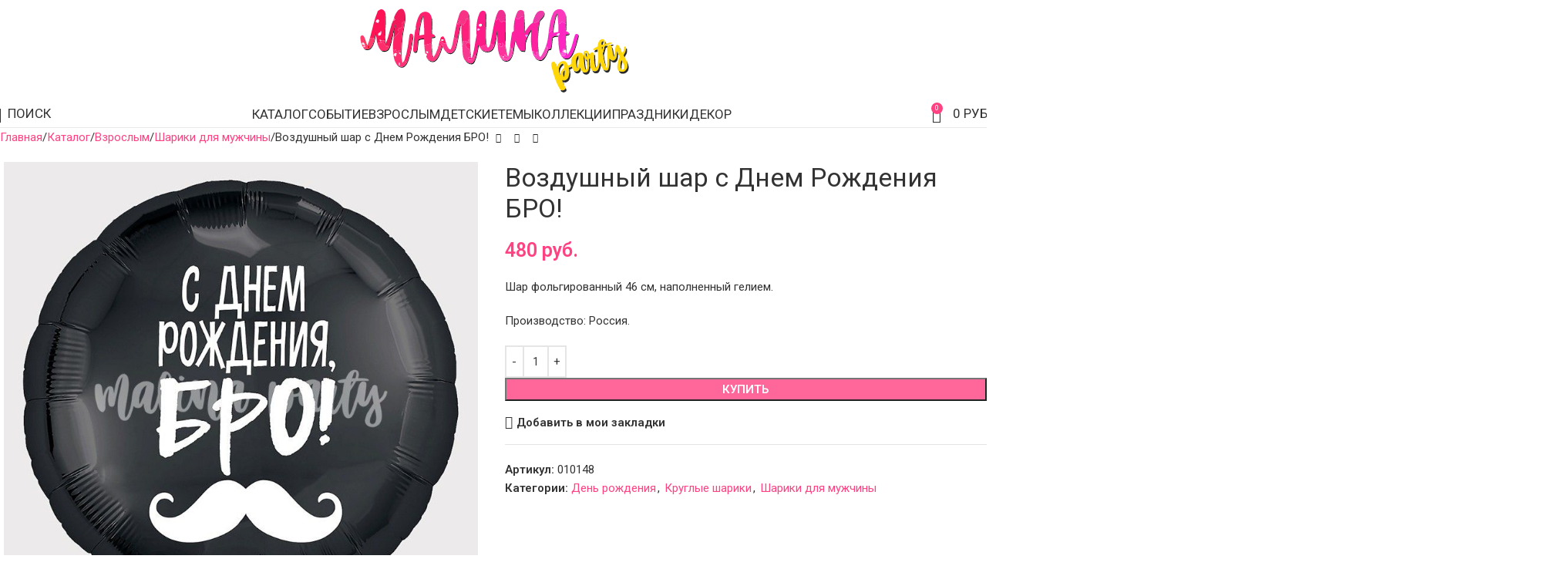

--- FILE ---
content_type: text/html; charset=UTF-8
request_url: https://malinaparty.ru/product/shar-s-dr-bro/
body_size: 50015
content:
<!DOCTYPE html>
<html lang="ru-RU" prefix="og: https://ogp.me/ns#">
<head>
	<meta charset="UTF-8">
	<link rel="profile" href="https://gmpg.org/xfn/11">
	<link rel="pingback" href="https://malinaparty.ru/xmlrpc.php">

		<style>img:is([sizes="auto" i], [sizes^="auto," i]) { contain-intrinsic-size: 3000px 1500px }</style>
	<title>Воздушный шар с Днем Рождения БРО! купить в Москве с доставкой | Малина Пати</title><link rel="preload" data-rocket-preload as="style" href="https://fonts.googleapis.com/css?family=Roboto%3A400%2C600%7COswald%3A400%2C600%7CRoboto%3A400&#038;subset=latin%2Clatin-ext%2Cgreek%2Cgreek-ext%2Ccyrillic%2Ccyrillic-ext%2Cvietnamese&#038;display=swap" /><link rel="stylesheet" href="https://fonts.googleapis.com/css?family=Roboto%3A400%2C600%7COswald%3A400%2C600%7CRoboto%3A400&#038;subset=latin%2Clatin-ext%2Cgreek%2Cgreek-ext%2Ccyrillic%2Ccyrillic-ext%2Cvietnamese&#038;display=swap" media="print" onload="this.media='all'" /><noscript><link rel="stylesheet" href="https://fonts.googleapis.com/css?family=Roboto%3A400%2C600%7COswald%3A400%2C600%7CRoboto%3A400&#038;subset=latin%2Clatin-ext%2Cgreek%2Cgreek-ext%2Ccyrillic%2Ccyrillic-ext%2Cvietnamese&#038;display=swap" /></noscript>
<meta name="description" content="Шар фольгированный 46 см, наполненный гелием. Производство: Россия. Артикул 010148. Цена 480 руб. Заказать тел.: 8 (966) 100-06-62. Доставка круглосуточно!"/>
<meta name="robots" content="follow, index, max-snippet:-1, max-video-preview:-1, max-image-preview:large"/>
<link rel="canonical" href="https://malinaparty.ru/product/shar-s-dr-bro/" />
<meta property="og:locale" content="ru_RU" />
<meta property="og:type" content="product" />
<meta property="og:title" content="Воздушный шар с Днем Рождения БРО! купить в Москве с доставкой | Малина Пати" />
<meta property="og:description" content="Шар фольгированный 46 см, наполненный гелием. Производство: Россия. Артикул 010148. Цена 480 руб. Заказать тел.: 8 (966) 100-06-62. Доставка круглосуточно!" />
<meta property="og:url" content="https://malinaparty.ru/product/shar-s-dr-bro/" />
<meta property="og:site_name" content="Малина Пати" />
<meta property="og:updated_time" content="2023-09-17T21:46:10+03:00" />
<meta property="og:image" content="https://malinaparty.ru/wp-content/uploads/2019/05/s-dr-bro.jpg" />
<meta property="og:image:secure_url" content="https://malinaparty.ru/wp-content/uploads/2019/05/s-dr-bro.jpg" />
<meta property="og:image:width" content="800" />
<meta property="og:image:height" content="800" />
<meta property="og:image:alt" content="Воздушный шар с Днем Рождения БРО!" />
<meta property="og:image:type" content="image/jpeg" />
<meta property="product:price:amount" content="480" />
<meta property="product:price:currency" content="RUB" />
<meta property="product:availability" content="instock" />
<meta property="product:retailer_item_id" content="010148" />
<meta name="twitter:card" content="summary_large_image" />
<meta name="twitter:title" content="Воздушный шар с Днем Рождения БРО! купить в Москве с доставкой | Малина Пати" />
<meta name="twitter:description" content="Шар фольгированный 46 см, наполненный гелием. Производство: Россия. Артикул 010148. Цена 480 руб. Заказать тел.: 8 (966) 100-06-62. Доставка круглосуточно!" />
<meta name="twitter:image" content="https://malinaparty.ru/wp-content/uploads/2019/05/s-dr-bro.jpg" />
<meta name="twitter:label1" content="Цена" />
<meta name="twitter:data1" content="480 руб." />
<meta name="twitter:label2" content="Доступность" />
<meta name="twitter:data2" content="В наличии" />
<link rel='dns-prefetch' href='//fonts.googleapis.com' />
<link href='https://fonts.gstatic.com' crossorigin rel='preconnect' />
<link data-minify="1" rel='stylesheet' id='master-popups-css' href='https://malinaparty.ru/wp-content/cache/background-css/1/malinaparty.ru/wp-content/cache/min/1/wp-content/plugins/master-popups/assets/public/css/master-popups.min.css?ver=1754228433&wpr_t=1769829574' type='text/css' media='all' />
<link data-minify="1" rel='stylesheet' id='mpp-font-awesome-css' href='https://malinaparty.ru/wp-content/cache/min/1/wp-content/plugins/master-popups/assets/public/css/font-awesome.css?ver=1754228433' type='text/css' media='all' />
<link data-minify="1" rel='stylesheet' id='mpp-fontface-fontawesome-css' href='https://malinaparty.ru/wp-content/cache/min/1/wp-content/plugins/master-popups/assets/public/css/mpp-fontface-fontawesome.css?ver=1754228433' type='text/css' media='all' />
<style id='woocommerce-inline-inline-css' type='text/css'>
.woocommerce form .form-row .required { visibility: visible; }
</style>
<link rel='stylesheet' id='yml-for-yandex-market-css' href='https://malinaparty.ru/wp-content/plugins/yml-for-yandex-market/public/css/y4ym-public.css' type='text/css' media='all' />
<link data-minify="1" rel='stylesheet' id='suggestions-css' href='https://malinaparty.ru/wp-content/cache/min/1/wp-content/plugins/dadata/custom/assets/css/suggestions.css?ver=1754228433' type='text/css' media='all' />
<link data-minify="1" rel='stylesheet' id='wcpa-frontend-css' href='https://malinaparty.ru/wp-content/cache/background-css/1/malinaparty.ru/wp-content/cache/min/1/wp-content/plugins/woo-custom-product-addons-pro/assets/css/style_1.css?ver=1754228433&wpr_t=1769829574' type='text/css' media='all' />
<link rel='stylesheet' id='custom-css-css' href='https://malinaparty.ru/wp-content/plugins/dadata/custom/style.css' type='text/css' media='all' />
<link rel='stylesheet' id='child-style-css' href='https://malinaparty.ru/wp-content/themes/woodmart-child/style.css' type='text/css' media='all' />
<link data-minify="1" rel='stylesheet' id='js_composer_front-css' href='https://malinaparty.ru/wp-content/cache/min/1/wp-content/uploads/2023/03/js_composer-1679182637.css?ver=1754228433' type='text/css' media='all' />
<link rel='stylesheet' id='vc_font_awesome_5_shims-css' href='https://malinaparty.ru/wp-content/plugins/js_composer/assets/lib/vendor/node_modules/@fortawesome/fontawesome-free/css/v4-shims.min.css' type='text/css' media='all' />
<link data-minify="1" rel='stylesheet' id='vc_font_awesome_6-css' href='https://malinaparty.ru/wp-content/cache/min/1/wp-content/plugins/js_composer/assets/lib/vendor/node_modules/@fortawesome/fontawesome-free/css/all.min.css?ver=1754228433' type='text/css' media='all' />
<link rel='stylesheet' id='wd-style-base-css' href='https://malinaparty.ru/wp-content/cache/background-css/1/malinaparty.ru/wp-content/themes/woodmart/css/parts/base.min.css?wpr_t=1769829574' type='text/css' media='all' />
<link rel='stylesheet' id='wd-helpers-wpb-elem-css' href='https://malinaparty.ru/wp-content/themes/woodmart/css/parts/helpers-wpb-elem.min.css' type='text/css' media='all' />
<link rel='stylesheet' id='wd-wpbakery-base-css' href='https://malinaparty.ru/wp-content/themes/woodmart/css/parts/int-wpb-base.min.css' type='text/css' media='all' />
<link rel='stylesheet' id='wd-woocommerce-base-css' href='https://malinaparty.ru/wp-content/themes/woodmart/css/parts/woocommerce-base.min.css' type='text/css' media='all' />
<link rel='stylesheet' id='wd-mod-star-rating-css' href='https://malinaparty.ru/wp-content/themes/woodmart/css/parts/mod-star-rating.min.css' type='text/css' media='all' />
<link rel='stylesheet' id='wd-woocommerce-block-notices-css' href='https://malinaparty.ru/wp-content/themes/woodmart/css/parts/woo-mod-block-notices.min.css' type='text/css' media='all' />
<link rel='stylesheet' id='wd-woo-mod-quantity-css' href='https://malinaparty.ru/wp-content/themes/woodmart/css/parts/woo-mod-quantity.min.css' type='text/css' media='all' />
<link rel='stylesheet' id='wd-woo-single-prod-el-base-css' href='https://malinaparty.ru/wp-content/themes/woodmart/css/parts/woo-single-prod-el-base.min.css' type='text/css' media='all' />
<link rel='stylesheet' id='wd-woo-mod-stock-status-css' href='https://malinaparty.ru/wp-content/themes/woodmart/css/parts/woo-mod-stock-status.min.css' type='text/css' media='all' />
<link rel='stylesheet' id='wd-woo-mod-shop-attributes-css' href='https://malinaparty.ru/wp-content/themes/woodmart/css/parts/woo-mod-shop-attributes.min.css' type='text/css' media='all' />
<link rel='stylesheet' id='wd-header-base-css' href='https://malinaparty.ru/wp-content/themes/woodmart/css/parts/header-base.min.css' type='text/css' media='all' />
<link rel='stylesheet' id='wd-mod-tools-css' href='https://malinaparty.ru/wp-content/themes/woodmart/css/parts/mod-tools.min.css' type='text/css' media='all' />
<link rel='stylesheet' id='wd-header-elements-base-css' href='https://malinaparty.ru/wp-content/themes/woodmart/css/parts/header-el-base.min.css' type='text/css' media='all' />
<link rel='stylesheet' id='wd-woo-mod-login-form-css' href='https://malinaparty.ru/wp-content/themes/woodmart/css/parts/woo-mod-login-form.min.css' type='text/css' media='all' />
<link rel='stylesheet' id='wd-header-my-account-css' href='https://malinaparty.ru/wp-content/themes/woodmart/css/parts/header-el-my-account.min.css' type='text/css' media='all' />
<link rel='stylesheet' id='wd-header-search-css' href='https://malinaparty.ru/wp-content/themes/woodmart/css/parts/header-el-search.min.css' type='text/css' media='all' />
<link rel='stylesheet' id='wd-header-cart-side-css' href='https://malinaparty.ru/wp-content/themes/woodmart/css/parts/header-el-cart-side.min.css' type='text/css' media='all' />
<link rel='stylesheet' id='wd-header-cart-css' href='https://malinaparty.ru/wp-content/themes/woodmart/css/parts/header-el-cart.min.css' type='text/css' media='all' />
<link rel='stylesheet' id='wd-widget-shopping-cart-css' href='https://malinaparty.ru/wp-content/themes/woodmart/css/parts/woo-widget-shopping-cart.min.css' type='text/css' media='all' />
<link rel='stylesheet' id='wd-widget-product-list-css' href='https://malinaparty.ru/wp-content/themes/woodmart/css/parts/woo-widget-product-list.min.css' type='text/css' media='all' />
<link rel='stylesheet' id='wd-header-mobile-nav-dropdown-css' href='https://malinaparty.ru/wp-content/themes/woodmart/css/parts/header-el-mobile-nav-dropdown.min.css' type='text/css' media='all' />
<link rel='stylesheet' id='wd-page-title-css' href='https://malinaparty.ru/wp-content/themes/woodmart/css/parts/page-title.min.css' type='text/css' media='all' />
<link rel='stylesheet' id='wd-woo-single-prod-predefined-css' href='https://malinaparty.ru/wp-content/themes/woodmart/css/parts/woo-single-prod-predefined.min.css' type='text/css' media='all' />
<link rel='stylesheet' id='wd-woo-single-prod-and-quick-view-predefined-css' href='https://malinaparty.ru/wp-content/themes/woodmart/css/parts/woo-single-prod-and-quick-view-predefined.min.css' type='text/css' media='all' />
<link rel='stylesheet' id='wd-woo-single-prod-el-tabs-predefined-css' href='https://malinaparty.ru/wp-content/themes/woodmart/css/parts/woo-single-prod-el-tabs-predefined.min.css' type='text/css' media='all' />
<link rel='stylesheet' id='wd-woo-single-prod-el-navigation-css' href='https://malinaparty.ru/wp-content/themes/woodmart/css/parts/woo-single-prod-el-navigation.min.css' type='text/css' media='all' />
<link rel='stylesheet' id='wd-woo-single-prod-el-gallery-css' href='https://malinaparty.ru/wp-content/themes/woodmart/css/parts/woo-single-prod-el-gallery.min.css' type='text/css' media='all' />
<link rel='stylesheet' id='wd-swiper-css' href='https://malinaparty.ru/wp-content/themes/woodmart/css/parts/lib-swiper.min.css' type='text/css' media='all' />
<link rel='stylesheet' id='wd-swiper-arrows-css' href='https://malinaparty.ru/wp-content/themes/woodmart/css/parts/lib-swiper-arrows.min.css' type='text/css' media='all' />
<link rel='stylesheet' id='wd-accordion-css' href='https://malinaparty.ru/wp-content/themes/woodmart/css/parts/el-accordion.min.css' type='text/css' media='all' />
<link rel='stylesheet' id='wd-accordion-elem-wpb-css' href='https://malinaparty.ru/wp-content/themes/woodmart/css/parts/el-accordion-wpb-elem.min.css' type='text/css' media='all' />
<link rel='stylesheet' id='wd-product-loop-css' href='https://malinaparty.ru/wp-content/themes/woodmart/css/parts/woo-product-loop.min.css' type='text/css' media='all' />
<link rel='stylesheet' id='wd-product-loop-standard-css' href='https://malinaparty.ru/wp-content/themes/woodmart/css/parts/woo-product-loop-standard.min.css' type='text/css' media='all' />
<link rel='stylesheet' id='wd-woo-mod-add-btn-replace-css' href='https://malinaparty.ru/wp-content/themes/woodmart/css/parts/woo-mod-add-btn-replace.min.css' type='text/css' media='all' />
<link rel='stylesheet' id='wd-woo-mod-swatches-base-css' href='https://malinaparty.ru/wp-content/themes/woodmart/css/parts/woo-mod-swatches-base.min.css' type='text/css' media='all' />
<link rel='stylesheet' id='wd-woo-opt-stretch-cont-css' href='https://malinaparty.ru/wp-content/themes/woodmart/css/parts/woo-opt-stretch-cont.min.css' type='text/css' media='all' />
<link rel='stylesheet' id='wd-bordered-product-css' href='https://malinaparty.ru/wp-content/themes/woodmart/css/parts/woo-opt-bordered-product.min.css' type='text/css' media='all' />
<link rel='stylesheet' id='wd-woo-opt-title-limit-css' href='https://malinaparty.ru/wp-content/themes/woodmart/css/parts/woo-opt-title-limit.min.css' type='text/css' media='all' />
<link rel='stylesheet' id='wd-mfp-popup-css' href='https://malinaparty.ru/wp-content/themes/woodmart/css/parts/lib-magnific-popup.min.css' type='text/css' media='all' />
<link rel='stylesheet' id='wd-swiper-pagin-css' href='https://malinaparty.ru/wp-content/themes/woodmart/css/parts/lib-swiper-pagin.min.css' type='text/css' media='all' />
<link rel='stylesheet' id='wd-footer-base-css' href='https://malinaparty.ru/wp-content/themes/woodmart/css/parts/footer-base.min.css' type='text/css' media='all' />
<link rel='stylesheet' id='wd-widget-nav-css' href='https://malinaparty.ru/wp-content/themes/woodmart/css/parts/widget-nav.min.css' type='text/css' media='all' />
<link rel='stylesheet' id='wd-section-title-css' href='https://malinaparty.ru/wp-content/themes/woodmart/css/parts/el-section-title.min.css' type='text/css' media='all' />
<link rel='stylesheet' id='wd-mod-highlighted-text-css' href='https://malinaparty.ru/wp-content/themes/woodmart/css/parts/mod-highlighted-text.min.css' type='text/css' media='all' />
<link rel='stylesheet' id='wd-social-icons-css' href='https://malinaparty.ru/wp-content/themes/woodmart/css/parts/el-social-icons.min.css' type='text/css' media='all' />
<link rel='stylesheet' id='wd-social-icons-styles-css' href='https://malinaparty.ru/wp-content/themes/woodmart/css/parts/el-social-styles.min.css' type='text/css' media='all' />
<link rel='stylesheet' id='wd-scroll-top-css' href='https://malinaparty.ru/wp-content/themes/woodmart/css/parts/opt-scrolltotop.min.css' type='text/css' media='all' />
<link rel='stylesheet' id='wd-header-search-fullscreen-css' href='https://malinaparty.ru/wp-content/themes/woodmart/css/parts/header-el-search-fullscreen-general.min.css' type='text/css' media='all' />
<link rel='stylesheet' id='wd-header-search-fullscreen-1-css' href='https://malinaparty.ru/wp-content/themes/woodmart/css/parts/header-el-search-fullscreen-1.min.css' type='text/css' media='all' />
<link rel='stylesheet' id='wd-wd-search-form-css' href='https://malinaparty.ru/wp-content/themes/woodmart/css/parts/wd-search-form.min.css' type='text/css' media='all' />
<link rel='stylesheet' id='wd-wd-search-results-css' href='https://malinaparty.ru/wp-content/themes/woodmart/css/parts/wd-search-results.min.css' type='text/css' media='all' />
<link rel='stylesheet' id='wd-wd-search-dropdown-css' href='https://malinaparty.ru/wp-content/themes/woodmart/css/parts/wd-search-dropdown.min.css' type='text/css' media='all' />
<link rel='stylesheet' id='wd-header-my-account-sidebar-css' href='https://malinaparty.ru/wp-content/themes/woodmart/css/parts/header-el-my-account-sidebar.min.css' type='text/css' media='all' />
<link data-minify="1" rel='stylesheet' id='xts-style-header_228112-css' href='https://malinaparty.ru/wp-content/cache/min/1/wp-content/uploads/2025/08/xts-header_228112-1754228279.css?ver=1754228433' type='text/css' media='all' />

<script type="text/javascript" src="https://malinaparty.ru/wp-includes/js/jquery/jquery.min.js" id="jquery-core-js"></script>
<script type="text/javascript" src="https://malinaparty.ru/wp-content/plugins/woocommerce/assets/js/jquery-blockui/jquery.blockUI.min.js" id="jquery-blockui-js" data-wp-strategy="defer"></script>
<script type="text/javascript" id="wc-add-to-cart-js-extra">
/* <![CDATA[ */
var wc_add_to_cart_params = {"ajax_url":"\/wp-admin\/admin-ajax.php","wc_ajax_url":"\/?wc-ajax=%%endpoint%%","i18n_view_cart":"\u041f\u0440\u043e\u0441\u043c\u043e\u0442\u0440 \u043a\u043e\u0440\u0437\u0438\u043d\u044b","cart_url":"https:\/\/malinaparty.ru","is_cart":"","cart_redirect_after_add":"no"};
/* ]]> */
</script>
<script type="text/javascript" src="https://malinaparty.ru/wp-content/plugins/woocommerce/assets/js/frontend/add-to-cart.min.js" id="wc-add-to-cart-js" data-wp-strategy="defer"></script>
<script type="text/javascript" src="https://malinaparty.ru/wp-content/plugins/woocommerce/assets/js/zoom/jquery.zoom.min.js" id="zoom-js" defer="defer" data-wp-strategy="defer"></script>
<script type="text/javascript" id="wc-single-product-js-extra">
/* <![CDATA[ */
var wc_single_product_params = {"i18n_required_rating_text":"\u041f\u043e\u0436\u0430\u043b\u0443\u0439\u0441\u0442\u0430, \u043f\u043e\u0441\u0442\u0430\u0432\u044c\u0442\u0435 \u043e\u0446\u0435\u043d\u043a\u0443","i18n_rating_options":["1 \u0438\u0437 5 \u0437\u0432\u0451\u0437\u0434","2 \u0438\u0437 5 \u0437\u0432\u0451\u0437\u0434","3 \u0438\u0437 5 \u0437\u0432\u0451\u0437\u0434","4 \u0438\u0437 5 \u0437\u0432\u0451\u0437\u0434","5 \u0438\u0437 5 \u0437\u0432\u0451\u0437\u0434"],"i18n_product_gallery_trigger_text":"\u041f\u0440\u043e\u0441\u043c\u043e\u0442\u0440 \u0433\u0430\u043b\u0435\u0440\u0435\u0438 \u0438\u0437\u043e\u0431\u0440\u0430\u0436\u0435\u043d\u0438\u0439 \u0432 \u043f\u043e\u043b\u043d\u043e\u044d\u043a\u0440\u0430\u043d\u043d\u043e\u043c \u0440\u0435\u0436\u0438\u043c\u0435","review_rating_required":"yes","flexslider":{"rtl":false,"animation":"slide","smoothHeight":true,"directionNav":false,"controlNav":"thumbnails","slideshow":false,"animationSpeed":500,"animationLoop":false,"allowOneSlide":false},"zoom_enabled":"","zoom_options":[],"photoswipe_enabled":"","photoswipe_options":{"shareEl":false,"closeOnScroll":false,"history":false,"hideAnimationDuration":0,"showAnimationDuration":0},"flexslider_enabled":""};
/* ]]> */
</script>
<script type="text/javascript" src="https://malinaparty.ru/wp-content/plugins/woocommerce/assets/js/frontend/single-product.min.js" id="wc-single-product-js" defer="defer" data-wp-strategy="defer"></script>
<script type="text/javascript" src="https://malinaparty.ru/wp-content/plugins/woocommerce/assets/js/js-cookie/js.cookie.min.js" id="js-cookie-js" defer="defer" data-wp-strategy="defer"></script>
<script type="text/javascript" id="woocommerce-js-extra">
/* <![CDATA[ */
var woocommerce_params = {"ajax_url":"\/wp-admin\/admin-ajax.php","wc_ajax_url":"\/?wc-ajax=%%endpoint%%","i18n_password_show":"\u041f\u043e\u043a\u0430\u0437\u0430\u0442\u044c \u043f\u0430\u0440\u043e\u043b\u044c","i18n_password_hide":"\u0421\u043a\u0440\u044b\u0442\u044c \u043f\u0430\u0440\u043e\u043b\u044c"};
/* ]]> */
</script>
<script type="text/javascript" src="https://malinaparty.ru/wp-content/plugins/woocommerce/assets/js/frontend/woocommerce.min.js" id="woocommerce-js" defer="defer" data-wp-strategy="defer"></script>
<script data-minify="1" type="text/javascript" src="https://malinaparty.ru/wp-content/cache/min/1/wp-content/plugins/yml-for-yandex-market/public/js/y4ym-public.js?ver=1754228433" id="yml-for-yandex-market-js"></script>
<script data-minify="1" type="text/javascript" src="https://malinaparty.ru/wp-content/cache/min/1/wp-content/plugins/js_composer/assets/js/vendors/woocommerce-add-to-cart.js?ver=1754228433" id="vc_woocommerce-add-to-cart-js-js"></script>
<script data-minify="1" type="text/javascript" src="https://malinaparty.ru/wp-content/cache/min/1/wp-content/themes/woodmart-child/jquery.inputmask.bundle.js?ver=1754228433" id="masked-input-js"></script>
<script type="text/javascript" id="custom-js-js-extra">
/* <![CDATA[ */
var php_vars = {"dadata_suggest_token":"f62218ef8eef87b8ba51a4ec08a39e366bf57b6c"};
/* ]]> */
</script>
<script data-minify="1" type="text/javascript" src="https://malinaparty.ru/wp-content/cache/min/1/wp-content/plugins/dadata/custom/custom.js?ver=1754228433" id="custom-js-js"></script>
<script data-minify="1" type="text/javascript" src="https://malinaparty.ru/wp-content/cache/min/1/wp-content/plugins/dadata/custom/assets/js/jquery.maskedinput.js?ver=1754228433" id="jquery.maskedinput.js-js"></script>
<script type="text/javascript" src="https://malinaparty.ru/wp-content/plugins/dadata/custom/assets/js/jquery.suggestions.min.js" id="jquery.suggestions.min-js"></script>
<script type="text/javascript" src="https://malinaparty.ru/wp-content/themes/woodmart/js/libs/device.min.js" id="wd-device-library-js"></script>
<script type="text/javascript" src="https://malinaparty.ru/wp-content/themes/woodmart/js/scripts/global/scrollBar.min.js" id="wd-scrollbar-js"></script>
<script></script><style>.pseudo-clearfy-link { color: #008acf; cursor: pointer;}.pseudo-clearfy-link:hover { text-decoration: none;}</style><meta name="theme-color" content="#ffdddd">					<meta name="viewport" content="width=device-width, initial-scale=1">
											<link rel="preload" as="font" href="https://malinaparty.ru/wp-content/themes/woodmart/fonts/woodmart-font-1-400.woff2?v=8.2.6" type="font/woff2" crossorigin>
						<noscript><style>.woocommerce-product-gallery{ opacity: 1 !important; }</style></noscript>
	  <script type="text/javascript">
                    window.zakazy = window.zakazy || [];
            </script>
            <meta name="generator" content="Powered by WPBakery Page Builder - drag and drop page builder for WordPress."/>
<style>
		:root {
		--wds-primary: #96588A;
		/* 20% darker */
		--wds-primary-hover: #78476f;
		/* 90% lighter */
		--wds-primary-lighter: #f5eff4;
		--wds-border: #DEDEDE;
		--wds-heading-color: #606060;
		--wds-earliest-slot-color: #34A855;
		--wds-remaining-label-color: #a9b2ab;
		--wds-unavailable-slot-color: #EF5350;
	}
</style>


<!-- MPP:MasterPopups v3.8.7 -->

<!-- MPP:MasterPopups:Header -->
<style>
/* Custom CSS*/

</style>
<script type='text/javascript'>
 var MPP_POPUP_OPTIONS = {};
 var MPP_POPUP_DISPLAY_OPTIONS = {};
</script>

<script>

</script>


<!-- MPP:MasterPopups:Header End -->

<style>:root{  --wcpaSectionTitleSize:14px;   --wcpaLabelSize:14px;   --wcpaDescSize:13px;   --wcpaErrorSize:13px;   --wcpaLabelWeight:normal;   --wcpaDescWeight:normal;   --wcpaBorderWidth:1px;   --wcpaBorderRadius:6px;   --wcpaInputHeight:45px;   --wcpaCheckLabelSize:14px;   --wcpaCheckBorderWidth:1px;   --wcpaCheckWidth:20px;   --wcpaCheckHeight:20px;   --wcpaCheckBorderRadius:4px;   --wcpaCheckButtonRadius:5px;   --wcpaCheckButtonBorder:2px;   --wcpaQtyWidth:100px;   --wcpaQtyHeight:45px;   --wcpaQtyRadius:6px; }:root{  --wcpaSectionTitleColor:#181818;   --wcpaSectionTitleBg:rgba(238,238,238,0.28);   --wcpaLineColor:#Bebebe;   --wcpaButtonColor:#ff4281;   --wcpaLabelColor:#181818;   --wcpaDescColor:#6f6f6f;   --wcpaBorderColor:#c6d0e9;   --wcpaBorderColorFocus:#ff4281;   --wcpaInputBgColor:#FFFFFF;   --wcpaInputColor:#181818;   --wcpaCheckLabelColor:#181818;   --wcpaCheckBgColor:#ff4281;   --wcpaCheckBorderColor:#B9CBE3;   --wcpaCheckTickColor:#ffffff;   --wcpaRadioBgColor:#ff4281;   --wcpaRadioBorderColor:#B9CBE3;   --wcpaRadioSelBorderColor:#ff4281;   --wcpaButtonTextColor:#ffffff;   --wcpaErrorColor:#F55050;   --wcpaCheckButtonColor:#CAE2F9;   --wcpaCheckButtonBorderColor:#EEEEEE;   --wcpaCheckButtonSelectionColor:#CECECE;   --wcpaImageSelectionOutline:#ff4281;   --wcpaImageTickBg:#ff4281;   --wcpaImageTickColor:#FFFFFF;   --wcpaImageTickBorder:#FFFFFF;   --wcpaImageMagnifierBg:#ff4281;   --wcpaImageMagnifierColor:#ffffff;   --wcpaImageMagnifierBorder:#FFFFFF;   --wcpaImageSelectionShadow:rgba(0,0,0,0.25);   --wcpaCheckToggleBg:#CAE2F9;   --wcpaCheckToggleCircleColor:#FFFFFF;   --wcpaCheckToggleBgActive:#BADA55;   --wcpaQtyButtonColor:#EEEEEE;   --wcpaQtyButtonHoverColor:#DDDDDD;   --wcpaQtyButtonTextColor:#424242; }:root{  --wcpaLeftLabelWidth:120px; }</style><link rel="icon" href="https://malinaparty.ru/wp-content/uploads/2021/02/cropped-favicon-1-80x80.png" sizes="32x32" />
<link rel="icon" href="https://malinaparty.ru/wp-content/uploads/2021/02/cropped-favicon-1-400x400.png" sizes="192x192" />
<link rel="apple-touch-icon" href="https://malinaparty.ru/wp-content/uploads/2021/02/cropped-favicon-1-400x400.png" />
<meta name="msapplication-TileImage" content="https://malinaparty.ru/wp-content/uploads/2021/02/cropped-favicon-1-400x400.png" />
<style>
		
		</style><noscript><style> .wpb_animate_when_almost_visible { opacity: 1; }</style></noscript>			<style id="wd-style-theme_settings_default-css" data-type="wd-style-theme_settings_default">
				@font-face {
	font-weight: normal;
	font-style: normal;
	font-family: "woodmart-font";
	src: url("//malinaparty.ru/wp-content/themes/woodmart/fonts/woodmart-font-1-400.woff2?v=8.2.6") format("woff2");
	font-display:swap;
}

:root {
	--wd-text-font: "Roboto", Arial, Helvetica, sans-serif;
	--wd-text-font-weight: 400;
	--wd-text-color: rgb(51,51,51);
	--wd-text-font-size: 15px;
	--wd-title-font: "Roboto", Arial, Helvetica, sans-serif;
	--wd-title-font-weight: 400;
	--wd-title-color: #242424;
	--wd-entities-title-font: "Roboto", Arial, Helvetica, sans-serif;
	--wd-entities-title-font-weight: 400;
	--wd-entities-title-color: #333333;
	--wd-entities-title-color-hover: rgb(51 51 51 / 65%);
	--wd-alternative-font: "Oswald", Arial, Helvetica, sans-serif;
	--wd-widget-title-font: "Roboto", Arial, Helvetica, sans-serif;
	--wd-widget-title-font-weight: 400;
	--wd-widget-title-transform: uppercase;
	--wd-widget-title-color: #333;
	--wd-widget-title-font-size: 16px;
	--wd-header-el-font: "Roboto", Arial, Helvetica, sans-serif;
	--wd-header-el-font-weight: 400;
	--wd-header-el-transform: uppercase;
	--wd-header-el-font-size: 17px;
	--wd-primary-color: #ff4281;
	--wd-alternative-color: #ff0055;
	--wd-link-color: #ff4281;
	--wd-link-color-hover: rgb(255,0,85);
	--btn-default-bgcolor: rgb(255,66,129);
	--btn-default-bgcolor-hover: rgb(255,0,85);
	--btn-accented-bgcolor: rgb(255,66,129);
	--btn-accented-bgcolor-hover: rgb(255,0,85);
	--wd-form-brd-width: 2px;
	--notices-success-bg: rgb(10,206,0);
	--notices-success-color: #fff;
	--notices-warning-bg: rgb(255,48,48);
	--notices-warning-color: #fff;
}
.wd-popup.wd-age-verify {
	--wd-popup-width: 500px;
}
.wd-popup.wd-promo-popup {
	background-color: #111111;
	background-image: none;
	background-repeat: no-repeat;
	background-size: contain;
	background-position: left center;
	--wd-popup-width: 800px;
}
.header-banner {
	background-color: #ffdddd;
	background-image: none;
}
:is(.woodmart-woocommerce-layered-nav, .wd-product-category-filter) .wd-scroll-content {
	max-height: 505px;
}
.wd-page-title {
	background-color: #ffffff;
	background-image: none;
}
.wd-footer {
	background-color: rgb(255,237,243);
	background-image: none;
}
html .wd-nav-mobile > li > a {
	font-weight: 600;
	font-size: 17px;
}
html .wd-nav-mobile .wd-sub-menu li a {
	font-weight: 300;
	font-size: 18px;
	color: rgb(15,15,15);
}
html .page-title > .container > .title, html .page-title .wd-title-wrapp > .title {
	font-size: 28px;
}
html .wd-page-content .wd-product .product-wrapper .wd-entities-title {
	font-size: 17px;
	color: rgb(68,68,68);
}
html .wd-page-content .wd-product .product-wrapper .wd-entities-title a:hover {
	color: rgb(255,0,85);
}
.widget_product_categories .product-categories li a {
	font-size: 16px;
	color: #0c0c0c;
}
.widget_product_categories .product-categories li a:hover {
	color: rgb(255,0,85);
}
html .wd-dropdown-menu.wd-design-default .wd-sub-menu li a {
	font-size: 16px;
	color: #444444;
}
html .wd-dropdown-menu.wd-design-default .wd-sub-menu li a:hover {
	color: rgb(255,0,85);
}
.woocommerce-mini-cart__total strong {
	font-weight: 400;
	font-size: 14px;
}
html .wd-product .price, html .wd-product .price > .amount, html .wd-product .price ins > .amount {
	font-size: 20px;
}
html .product-image-summary-wrap .summary-inner > .price, html .product-image-summary-wrap .summary-inner > .price > .amount, html .product-image-summary-wrap .summary-inner > .price > .price > .amount, html .product-image-summary-wrap .summary-inner > .price ins .amount, html .wd-single-price .price, html .wd-single-price .price > .amount, html .wd-single-price .price > ins .amount, html .product-image-summary-wrap .summary-inner > .price del, html .product-image-summary-wrap .summary-inner > .price del .amount, html .wd-single-price .price del .amount, html .product-image-summary-wrap .variations_form .woocommerce-variation-price .price > .amount, html .product-image-summary-wrap .variations_form .woocommerce-variation-price .price > ins .amount, html .wd-single-add-cart .variations_form .woocommerce-variation-price .price > .amount, html .wd-single-add-cart .variations_form .woocommerce-variation-price .price > ins .amount, html .product-image-summary-wrap .variations_form .woocommerce-variation-price > .price del, html .product-image-summary-wrap .variations_form .woocommerce-variation-price > .price del .amount, html .wd-single-add-cart .variations_form .woocommerce-variation-price > .price del, html .wd-single-add-cart .variations_form .woocommerce-variation-price > .price del .amount, html .wd-product-nav-desc .price > .amount, html .wd-product-nav-desc .price > ins .amount, html .wd-product-nav-desc .price > ins .amount {
	font-size: 25px;
}
.wd-btn-arrow:after {
	font-size: 50px;
	color: rgba(255,66,129,0.4);
}
.wd-btn-arrow:after:hover {
	color: rgba(255,0,85,0.56);
}
html .wd-product.wd-hover-quick .wd-add-btn>a, html .wd-product.wd-hover-quick.wd-quantity-overlap div.quantity input[type], html .wd-product.wd-hover-base .wd-bottom-actions:not(.wd-add-small-btn) .wd-add-btn>a, html .wd-product.wd-hover-standard .wd-add-btn>a, html .wd-product.wd-hover-fw-button .wd-add-btn>a, html .wd-product.wd-hover-fw-button.wd-quantity-overlap div.quantity input[type], html .wd-product.product-list-item .wd-add-btn>a, html .quick-shop-form .single_add_to_cart_button, html .quick-shop-form div.quantity input[type], html .entry-summary .single_add_to_cart_button, .wd-single-add-cart .single_add_to_cart_button, html .wd-buy-now-btn, html .wd-sticky-btn-cart .single_add_to_cart_button, html .wd-sticky-add-to-cart, html .wd-sticky-btn.wd-quantity-overlap div.quantity input[type], html .comment-form .submit, html .product-quick-view .entry-summary .single_add_to_cart_button, html .product-quick-view .view-details-btn, html .cart-actions .button[name="apply_coupon"], html .cart-actions .button[name="update_cart"], html .cart-totals-inner .checkout-button, html .woocommerce-mini-cart__buttons .btn-cart, html .woocommerce-mini-cart__buttons .checkout, html .wd-empty-mini-cart .btn, html .woocommerce-checkout .login .button, html .woocommerce-form-coupon .button, html #place_order {
	color: rgb(255,255,255);
	background: rgb(255,102,153);
}
html .wd-product.wd-hover-quick .wd-add-btn>a:hover, html .wd-product.wd-hover-quick.wd-quantity-overlap div:hover > div.quantity input[type], 
			html .wd-product.wd-hover-quick.wd-quantity-overlap div:hover > div.quantity+.button, html .wd-product.wd-hover-base .wd-bottom-actions:not(.wd-add-small-btn) .wd-add-btn>a:hover, html .wd-product.wd-hover-standard .wd-add-btn>a:hover, html .wd-product.wd-hover-fw-button .wd-add-btn>a:hover, html .wd-product.wd-hover-fw-button.wd-quantity-overlap div:hover > div.quantity input[type], 
			html .wd-product.wd-hover-fw-button.wd-quantity-overlap div:hover > div.quantity+.button, html .wd-product.product-list-item .wd-add-btn>a:hover, html .quick-shop-form .single_add_to_cart_button:hover, html .quick-shop-wrapper .quick-shop-form div:hover > div.quantity input[type], 
			html .quick-shop-wrapper .quick-shop-form div:hover > div.quantity+.button, html .entry-summary .single_add_to_cart_button:hover, .wd-single-add-cart .single_add_to_cart_button:hover, html .wd-buy-now-btn:hover, html .wd-sticky-btn-cart .single_add_to_cart_button:hover, html .wd-sticky-add-to-cart:hover, html .wd-sticky-btn.wd-quantity-overlap .cart:hover > div.quantity input[type], html .wd-sticky-btn.wd-quantity-overlap .cart:hover > div.quantity+.button, html .comment-form .submit:hover, html .product-quick-view .entry-summary .single_add_to_cart_button:hover, html .product-quick-view .view-details-btn:hover, html .cart-actions .button[name="apply_coupon"]:hover, html .cart-actions .button[name="update_cart"]:hover, html .cart-totals-inner .checkout-button:hover, html .woocommerce-mini-cart__buttons .btn-cart:hover, html .woocommerce-mini-cart__buttons .checkout:hover, html .wd-empty-mini-cart .btn:hover, html .woocommerce-checkout .login .button:hover, html .woocommerce-form-coupon .button:hover, html #place_order:hover {
	color: rgb(255,255,255);
	background: rgb(255,0,85);
}
.product-labels .product-label.onsale {
	background-color: rgb(95,244,75);
}
.product-labels .product-label.new {
	background-color: rgb(113,247,76);
}
.product-labels .product-label.featured {
	background-color: rgb(255,58,58);
}
.product-labels .product-label.out-of-stock {
	background-color: rgb(160,160,160);
}
.wd-popup.popup-quick-view {
	--wd-popup-width: 1150px;
}

@media (max-width: 1024px) {
	html .wd-page-content .wd-product .product-wrapper .wd-entities-title {
		font-size: 16px;
	}
	.widget_product_categories .product-categories li a {
		font-size: 15px;
	}

}

@media (max-width: 768.98px) {
	html .wd-page-content .wd-product .product-wrapper .wd-entities-title {
		font-size: 15px;
	}
	.widget_product_categories .product-categories li a {
		font-size: 14px;
	}

}
:root{
--wd-container-w: 1365px;
--wd-form-brd-radius: 0px;
--btn-default-color: #fff;
--btn-default-color-hover: #fff;
--btn-accented-color: #fff;
--btn-accented-color-hover: #fff;
--btn-default-brd-radius: 0px;
--btn-default-box-shadow: none;
--btn-default-box-shadow-hover: none;
--btn-default-box-shadow-active: none;
--btn-default-bottom: 0px;
--btn-accented-brd-radius: 0px;
--btn-accented-box-shadow: none;
--btn-accented-box-shadow-hover: none;
--btn-accented-box-shadow-active: none;
--btn-accented-bottom: 0px;
--wd-brd-radius: 0px;
}

@media (min-width: 1365px) {
[data-vc-full-width]:not([data-vc-stretch-content]),
:is(.vc_section, .vc_row).wd-section-stretch {
padding-left: calc((100vw - 1365px - var(--wd-sticky-nav-w) - var(--wd-scroll-w)) / 2);
padding-right: calc((100vw - 1365px - var(--wd-sticky-nav-w) - var(--wd-scroll-w)) / 2);
}
}


/* Button 
.price_slider_wrapper .price_slider_amount .button{
	font-weight:400;
	padding:6px;
}*/
/* Span Tag 
.price_slider_amount .price_label .from,.price_slider_amount .price_label .to{
	font-weight:500 !important;
	font-size:12px;
}*/
/* Page numbers 
.main-page-wrapper .woodmart-pagination a,.main-page-wrapper .woodmart-pagination span,.woocommerce-pagination li span,.woocommerce-pagination li a.page-numbers{
	border-style:solid;
	border-width:2px;
	border-color:#ff9999;
	border-radius:100px;
}*/
/* Billing state*/
#billing_state, #billing_postcode, #billing_city, #billing_country{
    width:0px;
    height:0px;
    pointer-events:none;
    visibility:hidden;
	display:none;
}
/*button[name="update_cart"] {
    display: none;
}*/
/*Дмитрия ульянова 2
#shipping_method_0_local_pickup-42:checked + label[for=shipping_method_0_local_pickup-42]::after {
  display: block;
	font-weight:600;
	font-size:17px;
	padding-top:10px;
	color:#ff2222;
  content: "ВНИМАНИЕ! Самовывоз возможен после согласования даты и времени с менеджером.";
}
*/
#shipping_method_0_local_pickup-45:checked + label[for=shipping_method_0_local_pickup-45]::after {
  display: block;
	font-weight:600;
	font-size:17px;
	padding-top:10px;
	color:#ff0055;
  content: "ВНИМАНИЕ! Самовывоз возможен после согласования даты и времени с менеджером.";
}
/* Link product meta and tag 
.product_meta .tagged_as a{
	color:#ff7777;
}*/
/* Link (hover) 
.product_meta .tagged_as a:hover{
	color:#ff4444;
}*/
/* Link 
.product_meta .posted_in a{
	color:#ff7777;
}*/
/* Link (hover) 
.product_meta .posted_in a:hover{
	color:#ff4444;
}*/
/*arrows
.icon-sub-menu:after {
    content: "\f107";
    font-family: FontAwesome;
	  font-size:20px;
	  font-weight:300;
}
.icon-sub-menu.up-icon:after {
    content: "\f104";
     font-family: FontAwesome;
		 font-size:25px;
	   font-weight:300;
}*/
.quick-shop-wrapper, .wrapp-swatches{
	background-color:rgba(255, 255, 255, 0.80)!important;
}
.woocommerce-thank-you-page-coupon__code,.woocommerce-thank-you-page-coupon__detail{
	display:none;
}
.meta-categories-wrapp 
	display:none;
}
.icon-sub-menu,.site-mobile-menu li a {
    border: 0px;
}
.menu-item-register,.menu-item-my-account,
.menu-item-wishlist{
	display:none!important;
}
/*
.product-label.onsale {
	background-color: blue;
}
/*
.product-label.featured {
	background-color: red;
}
/*
.product-label.new {
	background-color: #31e400;
}*/
/* Division */
#customer_details .woocommerce-shipping-fields{
	display:none;
}
/* Division 
#customer_details .woocommerce-additional-fields{
	position:relative;
	top:-35px;
}*/

/* Heading */
#customer_details .woocommerce-billing-fields h3{
	font-size:16px;
	font-weight:400;
}
/* Order review heading */
#order_review_heading{
	font-size:16px;
}
/* Heading */
#customer_details .woocommerce-additional-fields h3{
	display:none;
}
/* Label */
.vc_custom_1557492800636 div label{
	display:flex;
	justify-content:center;
}
/*checkout quantity
.woocommerce-checkout-review-order-table tbody .quantity{
	float:right;
}*/

/* Strong Tag */
.woocommerce-checkout-review-order-table tbody strong{
	/*float:right;
	margin-right:-110px;*/
	display:none;
}

/* Link 
.woocommerce-checkout-review-order-table tbody a{
	font-weight:500;
	font-size:22px;
}	*/

/* Paragraph */
.item-variation-value p{
	display:inline-flex;
}
/*category filter font decoration*/
/* Link */
.product-categories > li > a{
	font-weight:500;
	text-transform:uppercase;
	font-size:14px!important;
}

.widget_product_categories .product-categories li.current-cat > a{
	color: #ff4281;
}

/* Link */
.product-categories > .cat-parent > .children > li > a{
	font-weight:400;
	font-size:15px;
}

/* Link */
.product-categories .children .children a{
	font-size:14px;
}
#more {display: none;}
/* Label*/
#billing_postcode_field label,#billing_state_field label, #billing_city_field label, #billing_country_field label{
	display:none;
}
/* List */
.checkout .woocommerce-NoticeGroup-checkout ul{
	background-color:#f11111;
}
/* Woocommerce message*/ 
.entry-content .woocommerce-notices-wrapper .woocommerce-message{
	display:none;
}
.product-cat-details{
margin-top:70px;
}
/*cart empty alert*/
validation-errors, div.wpcf7-mail-sent-ng, .mc4wp-error, .mc4wp-notice, .woocommerce-error, .woocommerce-info, .dokan-alert-warning, .dokan-alert-danger, .dokan-alert-info, .dokan-error, .dokan-info {
    background-color: #E0B252;
}
/*.scrollToTop {
    bottom: 20px;
    left: 20px;
}*/
.quick-shop-wrapper table.variations .reset_variations {
display:none!important; 
}
/*.arcontactus-widget {
    opacity: 1!important;
}*/
.step-cart{
display:none!important;
}
/*
.search-button .search-button-icon:before {
    /*content: "Поиск \f130";
		color:#ff0055;
		font-size:25px;
}
*/
.woodmart-hover-base:not([class*=add-small]) .wd-bottom-actions .add-to-cart-loop:hover span {
    -webkit-transform: none;
     transform: none;
}
.woodmart-hover-base:not([class*=add-small]) .wd-bottom-actions .add-to-cart-loop:before {
content:"";
}
.woocommerce-pagination{margin-top:100px}
@media (max-width: 575px){
.mobile-nav-icon .woodmart-burger-label {
    display: block;
}
}
.woodmart-toolbar {
    background-color: #ffcccc!important;
}
.blog-footer, .portfolio-footer, .products-footer {
    margin-bottom: 50px;
}
/*hide view cart*/
.woocommerce-mini-cart__buttons .btn-cart{
	display:none;
}
.category-grid-item .category-title{
font-weight: 400;}

.popup-quick-view .product-images:hover .view-details-btn {
    background: rgb(255 119 119 / 32%);
}

/*background fade product filter mobile*/
.woodmart-close-side-opened {
    opacity: 0.1;
}
/* перенести описание категорий наверх 
.term-description {
    order: -5;
}*/

@media (max-width: 768px){
.wd-header-mobile-nav.wd-style-text .wd-tools-text {
    display: block!important;
}
}
.wd-dropdown-menu.wd-design-sized .wd-sub-menu>li, .wd-dropdown-menu.wd-design-full-width .wd-sub-menu>li{
    margin-bottom: 0px;
}
.wd-sub-menu li a{
	padding-bottom:4px;
	padding-top:4px;
}
/*result count*/
 p.woocommerce-result-count {
    display: none!important;
}
.products-bordered-grid {
    margin-bottom: 80px!important;
}
/*header*/
.whb-col-mobile {
    justify-content: space-between!important;
}
.xt_woofc-checkout .xt_woofc-dash, .xt_woofc-checkout .amount {
    color: #ffffff;
}
/*
@media (min-width: 1024px){
.wd-header-search .wd-tools-icon:before {
    content: "\f130  поиск"!important;
		color:#ff0055;
		font-size: 20px!important;
}
}
*/
.color-scheme-dark {
    --wd-link-color-hover: #ff0055;
}

.product-title{
--wd-link-color:#555555;
	font-size:17px;
}
/**/
a:hover {
    color: var(--wd-link-color-hover)!important;
}

/*mobile menu disable toggle*/
.menu-item-has-children .sub-menu {
display:block!important;
}
.wd-nav-mobile ul {
    display: block!important;
}
.mobile-nav .wd-nav-opener {
    display: none;
}
/**/
.shop_table tr td:last-child, .shop_table tr th:last-child {
    color: red;
    font-weight: 600;
}
.wd-sidebar-opener.wd-on-shop:not(.wd-on-toolbar).wd-sticky {
    background-color:#ff9999;
}
/*RUB on order received*/
.woocommerce-thank-you-page-order_details__container .woocommerce-thank-you-page-order_details__order_item_total .woocommerce-thank-you-page-order_details__order_total .woocommerce-thank-you-page-order_details-value div:first-child {
	display: none;
}

.checkout_payment_token_66472821 a:hover
{
color:#333333!important;
}
/*product options price*/
.wcpa_price_summary li {
    font-size: 25px;
		font-weight: 500;
}
.wcpa_price_summary li .wcpa_price_outer {
    color:#ff0055;
}
.widget_nav_menu ul li.current_page_item>a {
    font-weight: 300;
}
/*product checkout quantity change*/
ul.variation {
    color: #ff0055;
}
/*hide price filter button*/
.widget.woocommerce.widget_price_filter .button[type="submit"] {
    display: none;
}
/*product цвет info*/
.shop_attributes th {
    font-weight: 600;
}
/*wishlist*/
.wd-empty-page {
	display: none;
}
/*products grid hover button text color*/
.woocommerce-mini-cart__buttons .checkout, .wd-hover-standard .wd-add-btn>a {
    color: #ffffff!important;
}
/*banner button color*/
.btn.btn-color-primary {
    background-color:#f7ba30;
}
.product_meta a {
    color: #ff4281;
}

#jckwds-delivery-time-description {
    color: #ff4281;
}

.robokassa-img {
	width: 120px;
}
.visa-master-mir-pay {
	width: 200px;
}
.whb-top-bar .wd-header-text {
    line-height: 1.6!important;
}
			</style>
			<noscript><style id="rocket-lazyload-nojs-css">.rll-youtube-player, [data-lazy-src]{display:none !important;}</style></noscript><style id="wpr-lazyload-bg-container"></style><style id="wpr-lazyload-bg-exclusion"></style>
<noscript>
<style id="wpr-lazyload-bg-nostyle">.mpp-preloader.mpp-preloader-image{--wpr-bg-e9eefc45-3cb7-43f3-acd5-2e396c81bffe: url('https://malinaparty.ru/wp-content/plugins/master-popups/assets/public/images/popup-preloader.gif');}.mpp-form-element.mpp-has-error .mpp-error-warning{--wpr-bg-4ef584a0-f686-43c3-8b60-47902eae62b8: url('https://malinaparty.ru/wp-content/plugins/master-popups/assets/public/images/error-warning.png');}.wcpa_wrap .wcpa_date_field_wrap .wcpa_reset_field{--wpr-bg-44935008-1d51-4bbc-bad2-a93a763a0f5c: url('https://malinaparty.ru/wp-content/plugins/woo-custom-product-addons-pro/assets/images/date-reset.svg');}input[type="date"]{--wpr-bg-b26119f6-f124-4d6f-8507-089c31d51d09: url('https://malinaparty.ru/wp-content/themes/woodmart/inc/admin/assets/images/calend-d.svg');}[class*="color-scheme-light"] input[type='date']{--wpr-bg-5213d634-012f-459a-b810-9204ab2728ff: url('https://malinaparty.ru/wp-content/themes/woodmart/inc/admin/assets/images/calend-l.svg');}.mpp-wrap-40572{--wpr-bg-bb7aef67-bb5e-496a-a211-c864ea0e2e06: url('https://malinaparty.ru/');}#mpp-overlay-40572 .mpp-overlay-bg{--wpr-bg-4359823c-d0a8-4250-bf9d-1f4b188c27ad: url('https://malinaparty.ru/');}#mpp-sticky-40572 .mpp-sticky-control{--wpr-bg-a46a55e4-02c2-4f11-8ab3-ce9f9e3f881b: url('https://malinaparty.ru/');}.mpp-wrap-40572 .mpp-processing-form, .mpp-wrap-40572 .mpp-conversion{--wpr-bg-f5d33116-d682-484e-bd5d-636ca3b90994: url('https://malinaparty.ru/');}.mpp-box .mpp-wrap-40572 .mpp-desktop-element-0 .mpp-element-content{--wpr-bg-69ff41cc-ebaf-48ab-b72d-ccdc640fb6b7: url('https://malinaparty.ru/');}.mpp-box .mpp-wrap-40572 .mpp-desktop-element-1 .mpp-element-content{--wpr-bg-6d56f54d-05f5-414e-8ea6-095849430f11: url('https://malinaparty.ru/');}.mpp-box .mpp-wrap-40572 .mpp-mobile-element--1 .mpp-element-content{--wpr-bg-8066f4d4-5198-4a43-aeab-d6623d5ec7de: url('https://malinaparty.ru/');}</style>
</noscript>
<script type="application/javascript">const rocket_pairs = [{"selector":".mpp-preloader.mpp-preloader-image","style":".mpp-preloader.mpp-preloader-image{--wpr-bg-e9eefc45-3cb7-43f3-acd5-2e396c81bffe: url('https:\/\/malinaparty.ru\/wp-content\/plugins\/master-popups\/assets\/public\/images\/popup-preloader.gif');}","hash":"e9eefc45-3cb7-43f3-acd5-2e396c81bffe","url":"https:\/\/malinaparty.ru\/wp-content\/plugins\/master-popups\/assets\/public\/images\/popup-preloader.gif"},{"selector":".mpp-form-element.mpp-has-error .mpp-error-warning","style":".mpp-form-element.mpp-has-error .mpp-error-warning{--wpr-bg-4ef584a0-f686-43c3-8b60-47902eae62b8: url('https:\/\/malinaparty.ru\/wp-content\/plugins\/master-popups\/assets\/public\/images\/error-warning.png');}","hash":"4ef584a0-f686-43c3-8b60-47902eae62b8","url":"https:\/\/malinaparty.ru\/wp-content\/plugins\/master-popups\/assets\/public\/images\/error-warning.png"},{"selector":".wcpa_wrap .wcpa_date_field_wrap .wcpa_reset_field","style":".wcpa_wrap .wcpa_date_field_wrap .wcpa_reset_field{--wpr-bg-44935008-1d51-4bbc-bad2-a93a763a0f5c: url('https:\/\/malinaparty.ru\/wp-content\/plugins\/woo-custom-product-addons-pro\/assets\/images\/date-reset.svg');}","hash":"44935008-1d51-4bbc-bad2-a93a763a0f5c","url":"https:\/\/malinaparty.ru\/wp-content\/plugins\/woo-custom-product-addons-pro\/assets\/images\/date-reset.svg"},{"selector":"input[type=\"date\"]","style":"input[type=\"date\"]{--wpr-bg-b26119f6-f124-4d6f-8507-089c31d51d09: url('https:\/\/malinaparty.ru\/wp-content\/themes\/woodmart\/inc\/admin\/assets\/images\/calend-d.svg');}","hash":"b26119f6-f124-4d6f-8507-089c31d51d09","url":"https:\/\/malinaparty.ru\/wp-content\/themes\/woodmart\/inc\/admin\/assets\/images\/calend-d.svg"},{"selector":"[class*=\"color-scheme-light\"] input[type='date']","style":"[class*=\"color-scheme-light\"] input[type='date']{--wpr-bg-5213d634-012f-459a-b810-9204ab2728ff: url('https:\/\/malinaparty.ru\/wp-content\/themes\/woodmart\/inc\/admin\/assets\/images\/calend-l.svg');}","hash":"5213d634-012f-459a-b810-9204ab2728ff","url":"https:\/\/malinaparty.ru\/wp-content\/themes\/woodmart\/inc\/admin\/assets\/images\/calend-l.svg"},{"selector":".mpp-wrap-40572","style":".mpp-wrap-40572{--wpr-bg-bb7aef67-bb5e-496a-a211-c864ea0e2e06: url('https:\/\/malinaparty.ru\/');}","hash":"bb7aef67-bb5e-496a-a211-c864ea0e2e06","url":"https:\/\/malinaparty.ru\/"},{"selector":"#mpp-overlay-40572 .mpp-overlay-bg","style":"#mpp-overlay-40572 .mpp-overlay-bg{--wpr-bg-4359823c-d0a8-4250-bf9d-1f4b188c27ad: url('https:\/\/malinaparty.ru\/');}","hash":"4359823c-d0a8-4250-bf9d-1f4b188c27ad","url":"https:\/\/malinaparty.ru\/"},{"selector":"#mpp-sticky-40572 .mpp-sticky-control","style":"#mpp-sticky-40572 .mpp-sticky-control{--wpr-bg-a46a55e4-02c2-4f11-8ab3-ce9f9e3f881b: url('https:\/\/malinaparty.ru\/');}","hash":"a46a55e4-02c2-4f11-8ab3-ce9f9e3f881b","url":"https:\/\/malinaparty.ru\/"},{"selector":".mpp-wrap-40572 .mpp-processing-form, .mpp-wrap-40572 .mpp-conversion","style":".mpp-wrap-40572 .mpp-processing-form, .mpp-wrap-40572 .mpp-conversion{--wpr-bg-f5d33116-d682-484e-bd5d-636ca3b90994: url('https:\/\/malinaparty.ru\/');}","hash":"f5d33116-d682-484e-bd5d-636ca3b90994","url":"https:\/\/malinaparty.ru\/"},{"selector":".mpp-box .mpp-wrap-40572 .mpp-desktop-element-0 .mpp-element-content","style":".mpp-box .mpp-wrap-40572 .mpp-desktop-element-0 .mpp-element-content{--wpr-bg-69ff41cc-ebaf-48ab-b72d-ccdc640fb6b7: url('https:\/\/malinaparty.ru\/');}","hash":"69ff41cc-ebaf-48ab-b72d-ccdc640fb6b7","url":"https:\/\/malinaparty.ru\/"},{"selector":".mpp-box .mpp-wrap-40572 .mpp-desktop-element-1 .mpp-element-content","style":".mpp-box .mpp-wrap-40572 .mpp-desktop-element-1 .mpp-element-content{--wpr-bg-6d56f54d-05f5-414e-8ea6-095849430f11: url('https:\/\/malinaparty.ru\/');}","hash":"6d56f54d-05f5-414e-8ea6-095849430f11","url":"https:\/\/malinaparty.ru\/"},{"selector":".mpp-box .mpp-wrap-40572 .mpp-mobile-element--1 .mpp-element-content","style":".mpp-box .mpp-wrap-40572 .mpp-mobile-element--1 .mpp-element-content{--wpr-bg-8066f4d4-5198-4a43-aeab-d6623d5ec7de: url('https:\/\/malinaparty.ru\/');}","hash":"8066f4d4-5198-4a43-aeab-d6623d5ec7de","url":"https:\/\/malinaparty.ru\/"}]; const rocket_excluded_pairs = [];</script><meta name="generator" content="WP Rocket 3.18.3" data-wpr-features="wpr_lazyload_css_bg_img wpr_minify_js wpr_lazyload_images wpr_lazyload_iframes wpr_minify_css wpr_preload_links wpr_desktop" /></head>

<body class="wp-singular product-template-default single single-product postid-10148 wp-theme-woodmart wp-child-theme-woodmart-child theme-woodmart woocommerce woocommerce-page woocommerce-no-js single-post-large-image wrapper-custom  categories-accordion-on woodmart-ajax-shop-on wpb-js-composer js-comp-ver-8.5 vc_responsive">
			<script type="text/javascript" id="wd-flicker-fix">// Flicker fix.</script>	
	
	<div data-rocket-location-hash="2b4a26798a2571018e38594742487c70" class="wd-page-wrapper website-wrapper">
									<header data-rocket-location-hash="36012ee9cef157a51d7cee733f274df4" class="whb-header whb-header_228112 whb-sticky-shadow whb-scroll-slide whb-sticky-real">
					<div data-rocket-location-hash="bbe49e9e3df14a896b564b3512d39a74" class="whb-main-header">
	
<div class="whb-row whb-top-bar whb-not-sticky-row whb-with-bg whb-without-border whb-color-dark whb-hidden-desktop whb-hidden-mobile whb-flex-equal-sides">
	<div class="container">
		<div class="whb-flex-row whb-top-bar-inner">
			<div class="whb-column whb-col-left whb-column5 whb-visible-lg">
	
<div class="wd-header-nav wd-header-secondary-nav whb-gezquxxk1gqxud885uj6 text-left" role="navigation" aria-label="Secondary navigation">
	<ul id="menu-top-bar-menu" class="menu wd-nav wd-nav-secondary wd-style-default wd-gap-s"><li id="menu-item-37281" class="menu-item menu-item-type-post_type menu-item-object-page menu-item-37281 item-level-0 menu-simple-dropdown wd-event-hover" ><a href="https://malinaparty.ru/?page_id=13144" class="woodmart-nav-link"><span class="nav-link-text">О нас</span></a></li>
<li id="menu-item-149" class="menu-item menu-item-type-post_type menu-item-object-page menu-item-149 item-level-0 menu-simple-dropdown wd-event-hover" ><a href="https://malinaparty.ru/?page_id=39" class="woodmart-nav-link"><span class="nav-link-text">Контакты</span></a></li>
<li id="menu-item-150" class="menu-item menu-item-type-post_type menu-item-object-page menu-item-150 item-level-0 menu-simple-dropdown wd-event-hover" ><a href="https://malinaparty.ru/?page_id=37" class="woodmart-nav-link"><span class="nav-link-text">Доставка и оплата</span></a></li>
<li id="menu-item-25072" class="menu-item menu-item-type-post_type menu-item-object-page menu-item-25072 item-level-0 menu-simple-dropdown wd-event-hover" ><a href="https://malinaparty.ru/?page_id=18805" class="woodmart-nav-link"><span class="nav-link-text">Вопросы и ответы</span></a></li>
<li id="menu-item-22085" class="menu-item menu-item-type-taxonomy menu-item-object-product_cat menu-item-22085 item-level-0 menu-simple-dropdown wd-event-hover" ><a href="https://malinaparty.ru/products/sale/" class="woodmart-nav-link"><span class="nav-link-text">Скидки</span></a></li>
</ul></div>
</div>
<div class="whb-column whb-col-center whb-column6 whb-visible-lg">
	
<div class="whb-space-element whb-pezd14nu9gsedx5o9f2l " style="width:40px;"></div>

<div class="wd-header-text reset-last-child whb-u3or5apf65naro2fy91f"><div style="text-align: left;"><i class="fas fa-map-marker-alt" style="color: #ff4281; font-size: 15px; padding: 0px 10px 0px 0px;"></i><span class="geo" style="color: #555555; font-size: 18px;">Москва</span></div>
<div style="text-align: left;"><i class="fas fa-phone-alt" style="color: #ff4281; font-size: 15px; padding: 0px 10px 0px 0px;"></i><a class="phone-1000662" style="color: #555555; font-size: 18px;" href="tel:+79661000662">+7 (966) 100-06-62</a></div>
<div style="text-align: left;"><i class="fas fa-clock" style="color: #ff4281; font-size: 15px; padding: 0px 10px 0px 0px;"></i><span style="font-size: 14px; color: #333333;"> с 10:00 до 22:00</span></div></div>
</div>
<div class="whb-column whb-col-right whb-column7 whb-visible-lg">
	
<div class="wd-header-wishlist wd-tools-element wd-style-icon wd-with-count wd-design-2 whb-dveqvkqd7flbn5g6f0xe" title="Мои закладки">
	<a href="https://malinaparty.ru/wishlist/" title="Wishlist products">
		
			<span class="wd-tools-icon">
				
									<span class="wd-tools-count">
						0					</span>
							</span>

			<span class="wd-tools-text">
				Мои закладки			</span>

			</a>
</div>
<div class="wd-header-my-account wd-tools-element wd-event-hover wd-design-1 wd-account-style-icon login-side-opener whb-vssfpylqqax9pvkfnxoz">
			<a href="https://malinaparty.ru/my-account/" title="Мой аккаунт">
			
				<span class="wd-tools-icon">
									</span>
				<span class="wd-tools-text">
				Вход / Регистрация			</span>

					</a>

			</div>
</div>
<div class="whb-column whb-col-mobile whb-column_mobile1 whb-hidden-lg">
	
<div class="wd-header-text reset-last-child whb-tfgshvqjea170cb7nqze"><p style="text-align: left;"><i class="fas fa-phone-alt" style="color: #ff4281; font-size: 15px; padding: 0px 2px 0px 0px;"></i><a class="phone-1000662" style="color: #555555; font-size: 15px;" href="tel:+79661000662">+79661000662</a></p></div>

<div class="wd-header-text reset-last-child whb-v8p9wh95dj6l2urduc6s"><p><i class="fas fa-clock" style="color: #ff4281; font-size: 12px; padding: 0px 5px 0px 0px;"></i><span style="font-size: 12px; color: #333333;">с 10:00 до 22:00</span></p></div>

<div class="wd-header-text reset-last-child whb-c9kbpjdqrisb1xwrt6lv"><p style="text-align: left;"><i class="fas fa-map-marker-alt" style="color: #ff4281; font-size: 15px; padding: 0px 2px 0px 0px;"></i><span class="geo" style="color: #555555; font-size: 15px;">Москва</span></p></div>
</div>
		</div>
	</div>
</div>

<div class="whb-row whb-general-header whb-not-sticky-row whb-with-bg whb-without-border whb-color-dark whb-flex-equal-sides">
	<div class="container">
		<div class="whb-flex-row whb-general-header-inner">
			<div class="whb-column whb-col-left whb-column8 whb-visible-lg whb-empty-column">
	</div>
<div class="whb-column whb-col-center whb-column9 whb-visible-lg">
	<div class="site-logo whb-gs8bcnxektjsro21n657">
	<a href="https://malinaparty.ru/" class="wd-logo wd-main-logo" rel="home" aria-label="Site logo">
		<img src="https://malinaparty.ru/wp-content/uploads/2022/06/malinalogo.svg" alt="Малина Пати" style="max-width: 372px;"  />	</a>
	</div>
</div>
<div class="whb-column whb-col-right whb-column10 whb-visible-lg whb-empty-column">
	</div>
<div class="whb-column whb-mobile-left whb-column_mobile2 whb-hidden-lg">
	<div class="wd-header-my-account wd-tools-element wd-event-hover wd-design-1 wd-account-style-icon login-side-opener whb-i04nq285k7i7evv65pqz">
			<a href="https://malinaparty.ru/my-account/" title="Мой аккаунт">
			
				<span class="wd-tools-icon">
									</span>
				<span class="wd-tools-text">
				Вход / Регистрация			</span>

					</a>

			</div>
</div>
<div class="whb-column whb-mobile-center whb-column_mobile3 whb-hidden-lg">
	<div class="site-logo whb-2cbj9r6jy530wpjwolvm">
	<a href="https://malinaparty.ru/" class="wd-logo wd-main-logo" rel="home" aria-label="Site logo">
		<img src="https://malinaparty.ru/wp-content/uploads/2022/06/malinalogo.svg" alt="Малина Пати" style="max-width: 200px;"  />	</a>
	</div>
</div>
<div class="whb-column whb-mobile-right whb-column_mobile4 whb-hidden-lg">
	
<div class="wd-header-wishlist wd-tools-element wd-style-icon wd-with-count wd-design-2 whb-99zsjjd8tu1q81prcj3i" title="Мои закладки">
	<a href="https://malinaparty.ru/wishlist/" title="Wishlist products">
		
			<span class="wd-tools-icon">
				
									<span class="wd-tools-count">
						0					</span>
							</span>

			<span class="wd-tools-text">
				Мои закладки			</span>

			</a>
</div>
</div>
		</div>
	</div>
</div>

<div class="whb-row whb-header-bottom whb-sticky-row whb-without-bg whb-border-fullwidth whb-color-dark whb-flex-equal-sides">
	<div class="container">
		<div class="whb-flex-row whb-header-bottom-inner">
			<div class="whb-column whb-col-left whb-column11 whb-visible-lg">
	<div class="wd-header-search wd-tools-element wd-design-7 wd-style-text wd-display-full-screen whb-1wt7povh02okh46fujcq" title="Поиск">
	<a href="#" rel="nofollow" aria-label="Поиск">
		
			<span class="wd-tools-icon">
							</span>

			<span class="wd-tools-text">
				Поиск			</span>

			</a>

	</div>
</div>
<div class="whb-column whb-col-center whb-column12 whb-visible-lg">
	<div class="wd-header-nav wd-header-main-nav text-right wd-design-1 whb-6kgdkbvf12frej4dofvj" role="navigation" aria-label="Главное меню">
	<ul id="menu-main-mega-menu" class="menu wd-nav wd-nav-main wd-style-default wd-gap-s"><li id="menu-item-15557" class="menu-item menu-item-type-custom menu-item-object-custom menu-item-15557 item-level-0 menu-mega-dropdown wd-event-hover menu-item-has-children dropdown-with-height" style="--wd-dropdown-height: 300px;--wd-dropdown-width: 1150px;"><a href="https://malinaparty.ru/products/" class="woodmart-nav-link"><span class="nav-link-text">Каталог</span></a>
<div class="wd-dropdown-menu wd-dropdown wd-design-sized color-scheme-dark">

<div class="container wd-entry-content">
<style data-type="vc_shortcodes-custom-css">.vc_custom_1607568930583{margin-right: -30px !important;margin-bottom: -30px !important;margin-left: -30px !important;}.vc_custom_1618266126931{padding-right: 0px !important;padding-left: 0px !important;}.vc_custom_1618266090920{padding-right: 0px !important;padding-left: 0px !important;}.vc_custom_1667777560702{margin-bottom: 20px !important;}.vc_custom_1667777600965{margin-bottom: 20px !important;}.vc_custom_1667777658052{margin-bottom: 20px !important;}.vc_custom_1667777670372{margin-bottom: 20px !important;}.vc_custom_1667777680875{margin-bottom: 20px !important;}.vc_custom_1667777690531{margin-bottom: 20px !important;}.vc_custom_1667777698059{margin-bottom: 20px !important;}.vc_custom_1667777707314{margin-bottom: 20px !important;}.vc_custom_1667777718995{margin-bottom: 20px !important;}.vc_custom_1667777731112{margin-bottom: 20px !important;}.vc_custom_1667777742556{margin-bottom: 20px !important;}.vc_custom_1667777755104{margin-bottom: 20px !important;}.vc_custom_1667777770298{margin-bottom: 20px !important;}.vc_custom_1667777781583{margin-bottom: 20px !important;}.vc_custom_1667777792773{margin-bottom: 20px !important;}.vc_custom_1667777803904{margin-bottom: 20px !important;}.vc_custom_1667777817362{margin-bottom: 20px !important;}.vc_custom_1667777829038{margin-bottom: 20px !important;}.vc_custom_1667777844400{margin-bottom: 20px !important;}.vc_custom_1667777857203{margin-bottom: 20px !important;}.vc_custom_1667777870163{margin-bottom: 20px !important;}.vc_custom_1667777893212{margin-bottom: 20px !important;}.vc_custom_1667777907810{margin-bottom: 20px !important;}.vc_custom_1667777921304{margin-bottom: 20px !important;}.vc_custom_1667777933598{margin-bottom: 20px !important;}.vc_custom_1667777946329{margin-bottom: 20px !important;}.vc_custom_1659318424465{margin-right: -15px !important;margin-bottom: 5px !important;}</style><div class="wpb-content-wrapper"><div class="vc_row wpb_row vc_row-fluid vc_custom_1607568930583"><div class="wpb_column vc_column_container vc_col-sm-3"><div class="vc_column-inner vc_custom_1618266126931"><div class="wpb_wrapper">
	<div class="wpb_raw_code wpb_raw_html wpb_content_element vc_custom_1667777560702" >
		<div class="wpb_wrapper">
			<ul class="list1" style="list-style-type:none;">
  <li><a href="/products/gotovye-bukety/" data-src="/wp-content/uploads/2019/02/gotovye-bukety-iz-sharov.jpg" style="font-size: 15px; font-weight:500;text-transform: uppercase;">Букеты из воздушных шаров</a></li>
</ul>
		</div>
	</div>

	<div class="wpb_raw_code wpb_raw_html wpb_content_element vc_custom_1667777600965" >
		<div class="wpb_wrapper">
			<ul class="list1" style="list-style-type:none;">
  <li><a href="/products/gotovye-bukety/bukety-iz-folgirovannyh-sharov/" data-src="/wp-content/uploads/2019/01/oblozhka.jpg" style="font-size: 16px; font-weight:400;">Букеты из фольгированных шаров</a></li>
</ul>
		</div>
	</div>

	<div class="wpb_raw_code wpb_raw_html wpb_content_element vc_custom_1667777658052" >
		<div class="wpb_wrapper">
			<ul class="list1" style="list-style-type:none;">
  <li><a href="/products/gotovye-bukety/bukety-iz-lateksnyh-sharov/" data-src="/wp-content/uploads/2019/03/lateksnye-shary.jpg" style="font-size: 16px; font-weight:400;">Букеты из латексных шаров</a></li>
</ul>
		</div>
	</div>

	<div class="wpb_raw_code wpb_raw_html wpb_content_element vc_custom_1667777670372" >
		<div class="wpb_wrapper">
			<ul class="list1" style="list-style-type:none;">
  <li><a href="/products/gotovye-bukety/bukety-s-cifroj/" data-src="/wp-content/uploads/2019/01/raduga-4-oblozhka.jpg" style="font-size: 16px; font-weight:400;">Букеты шаров с цифрой</a></li>
</ul>
		</div>
	</div>

	<div class="wpb_raw_code wpb_raw_html wpb_content_element vc_custom_1667777680875" >
		<div class="wpb_wrapper">
			<ul class="list1" style="list-style-type:none;">
  <li><a href="/products/tsifry-iz-sharov/" data-src="/wp-content/uploads/2022/08/nabor-sharov-s-karkasnymi-tsiframi-i-babl-rozovoe-zoloto.jpg" style="font-size: 15px; font-weight:500;text-transform: uppercase;">Цифры из шаров</a></li>
</ul>
		</div>
	</div>

	<div class="wpb_raw_code wpb_raw_html wpb_content_element vc_custom_1667777690531" >
		<div class="wpb_wrapper">
			<ul class="list1" style="list-style-type:none;">
  <li><a href="/products/shary-v-korobke/" data-src="/wp-content/uploads/2021/10/obl-kor3.jpg" style="font-size: 15px; font-weight:500;text-transform: uppercase;">шары в коробке</a></li>
</ul>
		</div>
	</div>

	<div class="wpb_raw_code wpb_raw_html wpb_content_element vc_custom_1667777698059" >
		<div class="wpb_wrapper">
			<ul class="list1" style="list-style-type:none;">
  <li><a href="/products/oformlenie-sharami/" data-src="/wp-content/uploads/2020/09/of-shar.jpg" style="font-size: 15px; font-weight:500;text-transform: uppercase;">Готовые решения</a></li>
</ul>
		</div>
	</div>

	<div class="wpb_raw_code wpb_raw_html wpb_content_element vc_custom_1667777707314" >
		<div class="wpb_wrapper">
			<ul class="list1" style="list-style-type:none;">
  <li><a href="/products/shary-babls/" data-src="/wp-content/uploads/2022/05/obl-babls.jpg" style="font-size: 15px; font-weight:500;text-transform: uppercase;">Шары Баблс</a></li>
</ul>
		</div>
	</div>

	<div class="wpb_raw_code wpb_raw_html wpb_content_element vc_custom_1667777718995" >
		<div class="wpb_wrapper">
			<ul class="list1" style="list-style-type:none;">
  <li><a href="/products/shary-sfery/" data-src="/wp-content/uploads/2020/08/sfera-ombre1.jpg" style="font-size: 15px; font-weight:500;text-transform: uppercase;">Шары сферы</a></li>
</ul>
		</div>
	</div>
</div></div></div><div class="wpb_column vc_column_container vc_col-sm-3"><div class="vc_column-inner"><div class="wpb_wrapper">
	<div class="wpb_raw_code wpb_raw_html wpb_content_element vc_custom_1667777731112" >
		<div class="wpb_wrapper">
			<ul class="list1" style="list-style-type:none;">
  <li><a href="/products/folgirovannye-shary/" data-src="/wp-content/uploads/2019/03/folgirovannye-shary.jpg" style="font-size: 15px; font-weight:500;text-transform: uppercase;">Фольгированные шары</a></li>
</ul>
		</div>
	</div>

	<div class="wpb_raw_code wpb_raw_html wpb_content_element vc_custom_1667777742556" >
		<div class="wpb_wrapper">
			<ul class="list1" style="list-style-type:none;">
  <li><a href="/products/folgirovannye-shary/zvezdy/" data-src="/wp-content/uploads/2019/03/zvezdy.jpg" style="font-size: 16px; font-weight:400;">Шарики звезды</a></li>
</ul>
		</div>
	</div>

	<div class="wpb_raw_code wpb_raw_html wpb_content_element vc_custom_1667777755104" >
		<div class="wpb_wrapper">
			<ul class="list1" style="list-style-type:none;">
  <li><a href="/products/folgirovannye-shary/serdca/" data-src="/wp-content/uploads/2019/03/folgirovannye-serdca.jpg" style="font-size: 16px; font-weight:400;">Шарики сердца</a></li>
</ul>
		</div>
	</div>

	<div class="wpb_raw_code wpb_raw_html wpb_content_element vc_custom_1667777770298" >
		<div class="wpb_wrapper">
			<ul class="list1" style="list-style-type:none;">
  <li><a href="/products/folgirovannye-shary/kruglye/" data-src="/wp-content/uploads/2019/03/kruglye.jpg" style="font-size: 16px; font-weight:400;">Круглые шарики</a></li>
</ul>
		</div>
	</div>

	<div class="wpb_raw_code wpb_raw_html wpb_content_element vc_custom_1667777781583" >
		<div class="wpb_wrapper">
			<ul class="list1" style="list-style-type:none;">
  <li><a href="/products/folgirovannye-shary/polumesjacy/" data-src="/wp-content/uploads/2020/08/obl-polum.jpg" style="font-size: 16px; font-weight:400;">Шарики полумесяцы</a></li>
</ul>
		</div>
	</div>

	<div class="wpb_raw_code wpb_raw_html wpb_content_element vc_custom_1667777792773" >
		<div class="wpb_wrapper">
			<ul class="list1" style="list-style-type:none;">
  <li><a href="/products/folgirovannye-shary/bukvy-i-cifry/" data-src="/wp-content/uploads/2019/11/буквы-и-цифры.jpg" style="font-size: 16px; font-weight:400;">Шары буквы и цифры</a></li>
</ul>
		</div>
	</div>

	<div class="wpb_raw_code wpb_raw_html wpb_content_element vc_custom_1667777803904" >
		<div class="wpb_wrapper">
			<ul class="list1" style="list-style-type:none;">
  <li><a href="/products/folgirovannye-shary/folgirovannye-shary-figury/" data-src="/wp-content/uploads/2019/03/figury-1.jpg" style="font-size: 16px; font-weight:400;">Фольгированные шары фигуры</a></li>
</ul>
		</div>
	</div>

	<div class="wpb_raw_code wpb_raw_html wpb_content_element vc_custom_1667777817362" >
		<div class="wpb_wrapper">
			<ul class="list1" style="list-style-type:none;">
  <li><a href="/products/folgirovannye-shary/mini-figury/" data-src="/wp-content/uploads/2019/03/figury.jpg" style="font-size: 16px; font-weight:400;">Шарики мини фигуры</a></li>
</ul>
		</div>
	</div>

	<div class="wpb_raw_code wpb_raw_html wpb_content_element vc_custom_1667777829038" >
		<div class="wpb_wrapper">
			<ul class="list1" style="list-style-type:none;">
  <li><a href="/products/folgirovannye-shary/hodjachie-shary/" data-src="/wp-content/uploads/2019/02/hodjachie-shary-oblozhka.jpg" style="font-size: 16px; font-weight:400;">Ходячие шары</a></li>
</ul>
		</div>
	</div>
</div></div></div><div class="wpb_column vc_column_container vc_col-sm-2"><div class="vc_column-inner vc_custom_1618266090920"><div class="wpb_wrapper">
	<div class="wpb_raw_code wpb_raw_html wpb_content_element vc_custom_1667777844400" >
		<div class="wpb_wrapper">
			<ul class="list1" style="list-style-type:none;">
  <li><a href="/products/lateksnye-shary/" data-src="/wp-content/uploads/2019/11/обложка-латекс.jpg" style="font-size: 15px; font-weight:500;text-transform: uppercase;">Латексные шары</a></li>
</ul>
		</div>
	</div>

	<div class="wpb_raw_code wpb_raw_html wpb_content_element vc_custom_1667777857203" >
		<div class="wpb_wrapper">
			<ul class="list1" style="list-style-type:none;">
  <li><a href="/products/lateksnye-shary/shariki-bez-risunka/" data-src="/wp-content/uploads/2020/11/lateksnye-shary-ob.jpg" style="font-size: 16px; font-weight:400;">Шарики без рисунка</a></li>
</ul>
		</div>
	</div>

	<div class="wpb_raw_code wpb_raw_html wpb_content_element vc_custom_1667777870163" >
		<div class="wpb_wrapper">
			<ul class="list1" style="list-style-type:none;">
  <li><a href="/products/lateksnye-shary/shariki-s-risunkom/" data-src="/wp-content/uploads/2020/11/buket-vozdushnyh-sharov-graffiti-2.jpg" style="font-size: 16px; font-weight:400;">Шарики с рисунком</a></li>
</ul>
		</div>
	</div>

	<div class="wpb_raw_code wpb_raw_html wpb_content_element vc_custom_1667777893212" >
		<div class="wpb_wrapper">
			<ul class="list1" style="list-style-type:none;">
  <li><a href="/products/lateksnye-shary/shary-s-konfetti/" data-src="/wp-content/uploads/2020/11/buket-sharov-s-zolotym-konfetti1.jpg" style="font-size: 16px; font-weight:400;">Шарики с конфетти</a></li>
</ul>
		</div>
	</div>

	<div class="wpb_raw_code wpb_raw_html wpb_content_element vc_custom_1667777907810" >
		<div class="wpb_wrapper">
			<ul class="list1" style="list-style-type:none;">
  <li><a href="/products/lateksnye-shary/lateksnye-serdca/" data-src="/wp-content/uploads/2020/11/obl-ser.jpg" style="font-size: 16px; font-weight:400;">Шарики сердца латекс</a></li>
</ul>
		</div>
	</div>

	<div class="wpb_raw_code wpb_raw_html wpb_content_element vc_custom_1667777921304" >
		<div class="wpb_wrapper">
			<ul class="list1" style="list-style-type:none;">
  <li><a href="/products/lateksnye-shary/shariki-pod-potolok/" data-src="/wp-content/uploads/2020/11/shary-pod-potolok-rozovyy-i-zoloto1.jpg" style="font-size: 16px; font-weight:400;">Шары под потолок</a></li>
</ul>
		</div>
	</div>

	<div class="wpb_raw_code wpb_raw_html wpb_content_element vc_custom_1667777933598" >
		<div class="wpb_wrapper">
			<ul class="list1" style="list-style-type:none;">
  <li><a href="/products/lateksnye-shary/oblako-sharov/" data-src="/wp-content/uploads/2020/11/shary-s-geliem.jpg" style="font-size: 16px; font-weight:400;">Облако шаров</a></li>
</ul>
		</div>
	</div>

	<div class="wpb_raw_code wpb_raw_html wpb_content_element vc_custom_1667777946329" >
		<div class="wpb_wrapper">
			<ul class="list1" style="list-style-type:none;">
  <li><a href="/products/lateksnye-shary/ogromnye-shary/" data-src="/wp-content/uploads/2020/10/bolshie-shary-obl.jpg" style="font-size: 16px; font-weight:400;">Огромные шары</a></li>
</ul>
		</div>
	</div>
</div></div></div><div class="wpb_column vc_column_container vc_col-sm-4"><div class="vc_column-inner"><div class="wpb_wrapper">
	<div class="wpb_raw_code wpb_raw_html wpb_content_element vc_custom_1659318424465" >
		<div class="wpb_wrapper">
			<div class="image-holder1">
  <img src="data:image/svg+xml,%3Csvg%20xmlns='http://www.w3.org/2000/svg'%20viewBox='0%200%200%200'%3E%3C/svg%3E" data-lazy-src="/wp-content/uploads/2019/11/обложка-латекс.jpg"><noscript><img src="/wp-content/uploads/2019/11/обложка-латекс.jpg"></noscript>
</div>
		</div>
	</div>
</div></div></div></div></div>
</div>

</div>
</li>
<li id="menu-item-19389" class="menu-item menu-item-type-custom menu-item-object-custom menu-item-19389 item-level-0 menu-mega-dropdown wd-event-hover menu-item-has-children dropdown-with-height" style="--wd-dropdown-height: 300px;--wd-dropdown-width: 1150px;"><a href="https://malinaparty.ru/products/sobytie/" class="woodmart-nav-link"><span class="nav-link-text">Событие</span></a>
<div class="wd-dropdown-menu wd-dropdown wd-design-sized color-scheme-dark">

<div class="container wd-entry-content">
<style data-type="vc_shortcodes-custom-css">.vc_custom_1607568902920{margin-right: -30px !important;margin-bottom: -30px !important;margin-left: -30px !important;}.vc_custom_1667778070264{margin-bottom: 20px !important;}.vc_custom_1667778081403{margin-bottom: 20px !important;}.vc_custom_1667778088762{margin-bottom: 20px !important;}.vc_custom_1667778102593{margin-bottom: 20px !important;}.vc_custom_1667778110328{margin-bottom: 20px !important;}.vc_custom_1683386466948{margin-bottom: 20px !important;}.vc_custom_1667778121105{margin-bottom: 20px !important;}.vc_custom_1667778130878{margin-bottom: 20px !important;}.vc_custom_1667778141361{margin-bottom: 20px !important;}.vc_custom_1667778152622{margin-bottom: 20px !important;}.vc_custom_1667778163239{margin-bottom: 20px !important;}.vc_custom_1667778174577{margin-bottom: 20px !important;}.vc_custom_1667778183827{margin-bottom: 20px !important;}.vc_custom_1660493169950{margin-right: -15px !important;margin-bottom: 5px !important;}</style><div class="wpb-content-wrapper"><p><div class="vc_row wpb_row vc_row-fluid vc_custom_1607568902920"><div class="wpb_column vc_column_container vc_col-sm-3"><div class="vc_column-inner"><div class="wpb_wrapper">
	<div class="wpb_raw_code wpb_raw_html wpb_content_element vc_custom_1667778070264" >
		<div class="wpb_wrapper">
			<ul class="list2" style="list-style-type:none;">
  <li><a href="/products/sobytie/den-rozhdenija/" data-src="/wp-content/uploads/2021/02/obl-dr.jpg" style="font-size: 15px; font-weight:500;text-transform: uppercase;">День рождения</a></li>
</ul>
		</div>
	</div>

	<div class="wpb_raw_code wpb_raw_html wpb_content_element vc_custom_1667778081403" >
		<div class="wpb_wrapper">
			<ul class="list2" style="list-style-type:none;">
  <li><a href="/products/sobytie/gender-pati/" data-src="/wp-content/uploads/2020/12/obl-gender.jpg" style="font-size: 15px; font-weight:500;text-transform: uppercase;">Гендер пати</a></li>
</ul>
		</div>
	</div>

	<div class="wpb_raw_code wpb_raw_html wpb_content_element vc_custom_1667778088762" >
		<div class="wpb_wrapper">
			<ul class="list2" style="list-style-type:none;">
  <li><a href="/products/sobytie/rozhdenie-malysha/" data-src="/wp-content/uploads/2020/12/obl-vypiska.jpg" style="font-size: 15px; font-weight:500;text-transform: uppercase;">Рождение малыша</a></li>
</ul>
		</div>
	</div>

	<div class="wpb_raw_code wpb_raw_html wpb_content_element vc_custom_1667778102593" >
		<div class="wpb_wrapper">
			<ul class="list2" style="list-style-type:none;">
  <li><a href="/products/sobytie/pervyj-den-rozhdenija/" data-src="/wp-content/uploads/2020/04/obl1dr.jpg" style="font-size: 15px; font-weight:500;text-transform: uppercase;">Шары на годик</a></li>
</ul>
		</div>
	</div>

	<div class="wpb_raw_code wpb_raw_html wpb_content_element vc_custom_1667778110328" >
		<div class="wpb_wrapper">
			<ul class="list2" style="list-style-type:none;">
  <li><a href="/products/sobytie/devichnik/" data-src="/wp-content/uploads/2020/04/obl-devich.jpg" style="font-size: 15px; font-weight:500;text-transform: uppercase;">Девичник</a></li>
</ul>
		</div>
	</div>

	<div class="wpb_raw_code wpb_raw_html wpb_content_element vc_custom_1683386466948" >
		<div class="wpb_wrapper">
			<ul class="list2" style="list-style-type:none;">
  <li><a href="/products/sobytie/vypusknoy/" data-src="/wp-content/uploads/2023/05/obl-vypusk.jpg" style="font-size: 15px; font-weight:500;text-transform: uppercase;">Выпускной</a></li>
</ul>
		</div>
	</div>
</div></div></div><div class="wpb_column vc_column_container vc_col-sm-3"><div class="vc_column-inner"><div class="wpb_wrapper">
	<div class="wpb_raw_code wpb_raw_html wpb_content_element vc_custom_1667778121105" >
		<div class="wpb_wrapper">
			<ul class="list2" style="list-style-type:none;">
  <li><a href="/products/sobytie/ljubov/" data-src="/wp-content/uploads/2022/02/obl-lyu.jpg" style="font-size: 15px; font-weight:500;text-transform: uppercase;">Любовь</a></li>
</ul>
		</div>
	</div>

	<div class="wpb_raw_code wpb_raw_html wpb_content_element vc_custom_1667778130878" >
		<div class="wpb_wrapper">
			<ul class="list2" style="list-style-type:none;">
  <li><a href="/products/sobytie/ljubov/ogromnye-serdca/" data-src="/wp-content/uploads/2019/03/ogromnye-serdca_.jpg" style="font-size: 16px; font-weight:400;">Огромные сердца</a></li>
</ul>
		</div>
	</div>

	<div class="wpb_raw_code wpb_raw_html wpb_content_element vc_custom_1667778141361" >
		<div class="wpb_wrapper">
			<ul class="list2" style="list-style-type:none;">
  <li><a href="/products/sobytie/ljubov/bukety-vljublennym/" data-src="/wp-content/uploads/2019/02/oblozhka-bukety-vljublennym.jpg" style="font-size: 16px; font-weight:400;">Букеты влюбленным</a></li>
</ul>
		</div>
	</div>

	<div class="wpb_raw_code wpb_raw_html wpb_content_element vc_custom_1667778152622" >
		<div class="wpb_wrapper">
			<ul class="list2" style="list-style-type:none;">
  <li><a href="/products/sobytie/ljubov/shary-figury/" data-src="/wp-content/uploads/2019/12/vozdushnyj-shar-nadpis-love-krasnyj.jpg" style="font-size: 16px; font-weight:400;">Шары фигуры</a></li>
</ul>
		</div>
	</div>
</div></div></div><div class="wpb_column vc_column_container vc_col-sm-2"><div class="vc_column-inner"><div class="wpb_wrapper">
	<div class="wpb_raw_code wpb_raw_html wpb_content_element vc_custom_1667778163239" >
		<div class="wpb_wrapper">
			<ul class="list2" style="list-style-type:none;">
  <li><a href="/products/sobytie/svadba/" data-src="/wp-content/uploads/2019/03/bolshie-shary.jpg" style="font-size: 15px; font-weight:500;text-transform: uppercase;">Свадьба</a></li>
</ul>
		</div>
	</div>

	<div class="wpb_raw_code wpb_raw_html wpb_content_element vc_custom_1667778174577" >
		<div class="wpb_wrapper">
			<ul class="list2" style="list-style-type:none;">
  <li><a href="/products/sobytie/svadba/bolshie-shary/" data-src="/wp-content/uploads/2019/03/bolshie-shary.jpg" style="font-size: 16px; font-weight:400;">Большие шары</a></li>
</ul>
		</div>
	</div>

	<div class="wpb_raw_code wpb_raw_html wpb_content_element vc_custom_1667778183827" >
		<div class="wpb_wrapper">
			<ul class="list2" style="list-style-type:none;">
  <li><a href="/products/sobytie/svadba/bukety-sharov/" data-src="https://malinaparty.ru/wp-content/uploads/2019/01/30.jpg" style="font-size: 16px; font-weight:400;">Букеты шаров</a></li>
</ul>
		</div>
	</div>
</div></div></div><div class="wpb_column vc_column_container vc_col-sm-4"><div class="vc_column-inner"><div class="wpb_wrapper">
	<div class="wpb_raw_code wpb_raw_html wpb_content_element vc_custom_1660493169950" >
		<div class="wpb_wrapper">
			<div class="image-holder2">
  <img src="data:image/svg+xml,%3Csvg%20xmlns='http://www.w3.org/2000/svg'%20viewBox='0%200%200%200'%3E%3C/svg%3E" data-lazy-src="/wp-content/uploads/2022/01/denrozhdenya.jpg"><noscript><img src="/wp-content/uploads/2022/01/denrozhdenya.jpg"></noscript>
</div>
		</div>
	</div>
</div></div></div></div></p>
</div>
</div>

</div>
</li>
<li id="menu-item-19390" class="menu-item menu-item-type-custom menu-item-object-custom menu-item-19390 item-level-0 menu-mega-dropdown wd-event-hover menu-item-has-children dropdown-with-height" style="--wd-dropdown-height: 300px;--wd-dropdown-width: 1150px;"><a href="https://malinaparty.ru/products/vzroslym/" class="woodmart-nav-link"><span class="nav-link-text">Взрослым</span></a>
<div class="wd-dropdown-menu wd-dropdown wd-design-sized color-scheme-dark">

<div class="container wd-entry-content">
<style data-type="vc_shortcodes-custom-css">.vc_custom_1607568930583{margin-right: -30px !important;margin-bottom: -30px !important;margin-left: -30px !important;}.vc_custom_1667778253954{margin-bottom: 20px !important;}.vc_custom_1667778265625{margin-bottom: 20px !important;}.vc_custom_1660493348703{margin-right: -15px !important;margin-bottom: 5px !important;}</style><div class="wpb-content-wrapper"><div class="vc_row wpb_row vc_row-fluid vc_custom_1607568930583"><div class="wpb_column vc_column_container vc_col-sm-3"><div class="vc_column-inner"><div class="wpb_wrapper"></div></div></div><div class="wpb_column vc_column_container vc_col-sm-3"><div class="vc_column-inner"><div class="wpb_wrapper">
	<div class="wpb_raw_code wpb_raw_html wpb_content_element vc_custom_1667778253954" >
		<div class="wpb_wrapper">
			<ul class="list8" style="list-style-type:none;">
  <li><a href="/products/vzroslym/dlja-devushki/" data-src="/wp-content/uploads/2020/01/obl-dev.jpg" style="font-size: 15px; font-weight:500;text-transform: uppercase;">Шарики для девушки</a></li>
</ul>
		</div>
	</div>

	<div class="wpb_raw_code wpb_raw_html wpb_content_element vc_custom_1667778265625" >
		<div class="wpb_wrapper">
			<ul class="list8" style="list-style-type:none;">
  <li><a href="/products/vzroslym/dlja-muzhchiny/" data-src="/wp-content/uploads/2020/01/obl-muzhskie.jpg" style="font-size: 15px; font-weight:500;text-transform: uppercase;">Шарики для мужчины</a></li>
</ul>
		</div>
	</div>
</div></div></div><div class="wpb_column vc_column_container vc_col-sm-2"><div class="vc_column-inner"><div class="wpb_wrapper"></div></div></div><div class="wpb_column vc_column_container vc_col-sm-4"><div class="vc_column-inner"><div class="wpb_wrapper">
	<div class="wpb_raw_code wpb_raw_html wpb_content_element vc_custom_1660493348703" >
		<div class="wpb_wrapper">
			<div class="image-holder8">
  <img src="data:image/svg+xml,%3Csvg%20xmlns='http://www.w3.org/2000/svg'%20viewBox='0%200%200%200'%3E%3C/svg%3E" data-lazy-src="/wp-content/uploads/2020/01/obl-dev.jpg"><noscript><img src="/wp-content/uploads/2020/01/obl-dev.jpg"></noscript>
</div>
		</div>
	</div>
</div></div></div></div></div>
</div>

</div>
</li>
<li id="menu-item-19391" class="menu-item menu-item-type-custom menu-item-object-custom menu-item-19391 item-level-0 menu-mega-dropdown wd-event-hover menu-item-has-children dropdown-with-height" style="--wd-dropdown-height: 300px;--wd-dropdown-width: 1150px;"><a href="https://malinaparty.ru/products/detskie/" class="woodmart-nav-link"><span class="nav-link-text">Детские</span></a>
<div class="wd-dropdown-menu wd-dropdown wd-design-sized color-scheme-dark">

<div class="container wd-entry-content">
<style data-type="vc_shortcodes-custom-css">.vc_custom_1607568930583{margin-right: -30px !important;margin-bottom: -30px !important;margin-left: -30px !important;}.vc_custom_1667778319184{margin-bottom: 20px !important;}.vc_custom_1667778330587{margin-bottom: 20px !important;}.vc_custom_1660493395423{margin-right: -15px !important;margin-bottom: 5px !important;}</style><div class="wpb-content-wrapper"><div class="vc_row wpb_row vc_row-fluid vc_custom_1607568930583"><div class="wpb_column vc_column_container vc_col-sm-3"><div class="vc_column-inner"><div class="wpb_wrapper"></div></div></div><div class="wpb_column vc_column_container vc_col-sm-3"><div class="vc_column-inner"><div class="wpb_wrapper">
	<div class="wpb_raw_code wpb_raw_html wpb_content_element vc_custom_1667778319184" >
		<div class="wpb_wrapper">
			<ul class="list3" style="list-style-type:none;">
<li><a href="/products/detskie/dlja-devochki/" data-src="/wp-content/uploads/2019/02/jk-ltd.jpg" style="font-size: 15px; font-weight:500;text-transform: uppercase;">Шарики для девочки</a></li>
</ul>
		</div>
	</div>

	<div class="wpb_raw_code wpb_raw_html wpb_content_element vc_custom_1667778330587" >
		<div class="wpb_wrapper">
			<ul class="list3" style="list-style-type:none;">
  <li><a href="/products/detskie/dlja-malchika/" data-src="/wp-content/uploads/2019/02/obl-mal.jpg" style="font-size: 15px; font-weight:500;text-transform: uppercase;">Шарики для мальчика</a></li>
</ul>
		</div>
	</div>
</div></div></div><div class="wpb_column vc_column_container vc_col-sm-2"><div class="vc_column-inner"><div class="wpb_wrapper"></div></div></div><div class="wpb_column vc_column_container vc_col-sm-4"><div class="vc_column-inner"><div class="wpb_wrapper">
	<div class="wpb_raw_code wpb_raw_html wpb_content_element vc_custom_1660493395423" >
		<div class="wpb_wrapper">
			<div class="image-holder3">
  <img src="data:image/svg+xml,%3Csvg%20xmlns='http://www.w3.org/2000/svg'%20viewBox='0%200%200%200'%3E%3C/svg%3E" data-lazy-src="/wp-content/uploads/2020/01/oblozhka-detskie.jpg"><noscript><img src="/wp-content/uploads/2020/01/oblozhka-detskie.jpg"></noscript>
</div>
		</div>
	</div>
</div></div></div></div></div>
</div>

</div>
</li>
<li id="menu-item-19392" class="menu-item menu-item-type-custom menu-item-object-custom menu-item-19392 item-level-0 menu-mega-dropdown wd-event-hover menu-item-has-children dropdown-with-height" style="--wd-dropdown-height: 300px;--wd-dropdown-width: 1150px;"><a href="https://malinaparty.ru/products/temy/" class="woodmart-nav-link"><span class="nav-link-text">Темы</span></a>
<div class="wd-dropdown-menu wd-dropdown wd-design-sized color-scheme-dark">

<div class="container wd-entry-content">
<style data-type="vc_shortcodes-custom-css">.vc_custom_1607568930583{margin-right: -30px !important;margin-bottom: -30px !important;margin-left: -30px !important;}.vc_custom_1667778354152{margin-bottom: 20px !important;}.vc_custom_1667778361385{margin-bottom: 20px !important;}.vc_custom_1667778368184{margin-bottom: 20px !important;}.vc_custom_1667778376439{margin-bottom: 20px !important;}.vc_custom_1667778384779{margin-bottom: 20px !important;}.vc_custom_1667778392377{margin-bottom: 20px !important;}.vc_custom_1667778400778{margin-bottom: 20px !important;}.vc_custom_1667778454104{margin-bottom: 20px !important;}.vc_custom_1667778446746{margin-bottom: 20px !important;}.vc_custom_1667778439897{margin-bottom: 20px !important;}.vc_custom_1667778432827{margin-bottom: 20px !important;}.vc_custom_1667778423234{margin-bottom: 20px !important;}.vc_custom_1667778416537{margin-bottom: 20px !important;}.vc_custom_1667778408959{margin-bottom: 20px !important;}.vc_custom_1667778462118{margin-bottom: 20px !important;}.vc_custom_1667778470032{margin-bottom: 20px !important;}.vc_custom_1667778479684{margin-bottom: 20px !important;}.vc_custom_1667778488340{margin-bottom: 20px !important;}.vc_custom_1667778495705{margin-bottom: 20px !important;}.vc_custom_1667778503465{margin-bottom: 20px !important;}.vc_custom_1660493442903{margin-right: -15px !important;margin-bottom: 5px !important;}</style><div class="wpb-content-wrapper"><div class="vc_row wpb_row vc_row-fluid vc_custom_1607568930583"><div class="wpb_column vc_column_container vc_col-sm-3"><div class="vc_column-inner"><div class="wpb_wrapper">
	<div class="wpb_raw_code wpb_raw_html wpb_content_element vc_custom_1667778354152" >
		<div class="wpb_wrapper">
			<ul class="list4" style="list-style-type:none;">
  <li><a href="/products/temy/edinorogi/" data-src="/wp-content/uploads/2019/02/jk-ltd.jpg" style="font-size: 15px; font-weight:500;text-transform: uppercase;">Единороги</a></li>
</ul>
		</div>
	</div>

	<div class="wpb_raw_code wpb_raw_html wpb_content_element vc_custom_1667778361385" >
		<div class="wpb_wrapper">
			<ul class="list4" style="list-style-type:none;">
  <li><a href="/products/temy/kosmos/" data-src="/wp-content/uploads/2020/01/oblozhka-kosmos.jpg" style="font-size: 15px; font-weight:500;text-transform: uppercase;">Космос</a></li>
</ul>
		</div>
	</div>

	<div class="wpb_raw_code wpb_raw_html wpb_content_element vc_custom_1667778368184" >
		<div class="wpb_wrapper">
			<ul class="list4" style="list-style-type:none;">
  <li><a href="/products/temy/tropiki/" data-src="/wp-content/uploads/2019/03/folgirovannye-shary.jpg" style="font-size: 15px; font-weight:500;text-transform: uppercase;">Тропики</a></li>
</ul>
		</div>
	</div>

	<div class="wpb_raw_code wpb_raw_html wpb_content_element vc_custom_1667778376439" >
		<div class="wpb_wrapper">
			<ul class="list4" style="list-style-type:none;">
  <li><a href="/products/temy/more/" data-src="/wp-content/uploads/2019/03/morskaja-pati.jpg" style="font-size: 15px; font-weight:500;text-transform: uppercase;">Море</a></li>
</ul>
		</div>
	</div>

	<div class="wpb_raw_code wpb_raw_html wpb_content_element vc_custom_1667778384779" >
		<div class="wpb_wrapper">
			<ul class="list4" style="list-style-type:none;">
  <li><a href="/products/temy/oskorbleniya/" data-src="/wp-content/uploads/2021/07/oskorbl-obl.jpg" style="font-size: 15px; font-weight:500;text-transform: uppercase;">Оскорбления</a></li>
</ul>
		</div>
	</div>

	<div class="wpb_raw_code wpb_raw_html wpb_content_element vc_custom_1667778392377" >
		<div class="wpb_wrapper">
			<ul class="list4" style="list-style-type:none;">
  <li><a href="/products/temy/fiesta/" data-src="/wp-content/uploads/2021/08/obl-fiesta.jpg" style="font-size: 15px; font-weight:500;text-transform: uppercase;">Фиеста</a></li>
</ul>
		</div>
	</div>

	<div class="wpb_raw_code wpb_raw_html wpb_content_element vc_custom_1667778400778" >
		<div class="wpb_wrapper">
			<ul class="list4" style="list-style-type:none;">
  <li><a href="/products/temy/sport/" data-src="/wp-content/uploads/2021/08/obl-sport.jpg" style="font-size: 15px; font-weight:500;text-transform: uppercase;">Спорт</a></li>
</ul>
		</div>
	</div>
</div></div></div><div class="wpb_column vc_column_container vc_col-sm-3"><div class="vc_column-inner"><div class="wpb_wrapper">
	<div class="wpb_raw_code wpb_raw_html wpb_content_element vc_custom_1667778454104" >
		<div class="wpb_wrapper">
			<ul class="list4" style="list-style-type:none;">
  <li><a href="/products/temy/supergeroi/" data-src="/wp-content/uploads/2019/02/jk-cegth.jpg" style="font-size: 15px; font-weight:500;text-transform: uppercase;">Супергерои</a></li>
</ul>
		</div>
	</div>

	<div class="wpb_raw_code wpb_raw_html wpb_content_element vc_custom_1667778446746" >
		<div class="wpb_wrapper">
			<ul class="list4" style="list-style-type:none;">
  <li><a href="/products/temy/raduga/" data-src="/wp-content/uploads/2020/04/oblozhkaraduga.jpg" style="font-size: 15px; font-weight:500;text-transform: uppercase;">Радуга</a></li>
</ul>
		</div>
	</div>

	<div class="wpb_raw_code wpb_raw_html wpb_content_element vc_custom_1667778439897" >
		<div class="wpb_wrapper">
			<ul class="list4" style="list-style-type:none;">
  <li><a href="/products/temy/malenkaja-princessa/" data-src="/wp-content/uploads/2019/02/obl-pr.jpg" style="font-size: 15px; font-weight:500;text-transform: uppercase;">Маленькая принцесса</a></li>
</ul>
		</div>
	</div>

	<div class="wpb_raw_code wpb_raw_html wpb_content_element vc_custom_1667778432827" >
		<div class="wpb_wrapper">
			<ul class="list4" style="list-style-type:none;">
  <li><a href="/products/temy/afrika/" data-src="/wp-content/uploads/2019/03/afrika.jpg" style="font-size: 15px; font-weight:500;text-transform: uppercase;">Африка</a></li>
</ul>
		</div>
	</div>

	<div class="wpb_raw_code wpb_raw_html wpb_content_element vc_custom_1667778423234" >
		<div class="wpb_wrapper">
			<ul class="list4" style="list-style-type:none;">
  <li><a href="/products/temy/piraty/" data-src="/wp-content/uploads/2020/01/oblozhka-piraty.jpg" style="font-size: 15px; font-weight:500;text-transform: uppercase;">Пираты</a></li>
</ul>
		</div>
	</div>

	<div class="wpb_raw_code wpb_raw_html wpb_content_element vc_custom_1667778416537" >
		<div class="wpb_wrapper">
			<ul class="list4" style="list-style-type:none;">
  <li><a href="/products/temy/mashiny/" data-src="/wp-content/uploads/2020/06/oblozhmashiny.jpg" style="font-size: 15px; font-weight:500;text-transform: uppercase;">Машины</a></li>
</ul>
		</div>
	</div>

	<div class="wpb_raw_code wpb_raw_html wpb_content_element vc_custom_1667778408959" >
		<div class="wpb_wrapper">
			<ul class="list4" style="list-style-type:none;">
  <li><a href="/products/temy/geymer/" data-src="/wp-content/uploads/2021/08/obl-geymer.jpg" style="font-size: 15px; font-weight:500;text-transform: uppercase;">Геймер</a></li>
</ul>
		</div>
	</div>
</div></div></div><div class="wpb_column vc_column_container vc_col-sm-2"><div class="vc_column-inner"><div class="wpb_wrapper">
	<div class="wpb_raw_code wpb_raw_html wpb_content_element vc_custom_1667778462118" >
		<div class="wpb_wrapper">
			<ul class="list4" style="list-style-type:none;">
  <li><a href="/products/temy/dinozavry/" data-src="/wp-content/uploads/2020/01/oblozhka-dino.jpg" style="font-size: 15px; font-weight:500;text-transform: uppercase;">Динозавры</a></li>
</ul>
		</div>
	</div>

	<div class="wpb_raw_code wpb_raw_html wpb_content_element vc_custom_1667778470032" >
		<div class="wpb_wrapper">
			<ul class="list4" style="list-style-type:none;">
  <li><a href="/products/temy/disnej/" data-src="/wp-content/uploads/2019/02/oblozhka-disnej.jpg" style="font-size: 15px; font-weight:500;text-transform: uppercase;">Дисней</a></li>
</ul>
		</div>
	</div>

	<div class="wpb_raw_code wpb_raw_html wpb_content_element vc_custom_1667778479684" >
		<div class="wpb_wrapper">
			<ul class="list4" style="list-style-type:none;">
  <li><a href="/products/temy/cirk/" data-src="/wp-content/uploads/2020/01/oblozhka-cirk.jpg" style="font-size: 15px; font-weight:500;text-transform: uppercase;">Цирк</a></li>
</ul>
		</div>
	</div>

	<div class="wpb_raw_code wpb_raw_html wpb_content_element vc_custom_1667778488340" >
		<div class="wpb_wrapper">
			<ul class="list4" style="list-style-type:none;">
  <li><a href="/products/temy/zverjata/" data-src="/wp-content/uploads/2020/01/oblozhka-zverjata.jpg" style="font-size: 15px; font-weight:500;text-transform: uppercase;">Зверята</a></li>
</ul>
		</div>
	</div>

	<div class="wpb_raw_code wpb_raw_html wpb_content_element vc_custom_1667778495705" >
		<div class="wpb_wrapper">
			<ul class="list4" style="list-style-type:none;">
  <li><a href="/products/temy/sladosti/" data-src="/wp-content/uploads/2020/01/obl-sladosti.jpg" style="font-size: 15px; font-weight:500;text-transform: uppercase;">Сладости</a></li>
</ul>
		</div>
	</div>

	<div class="wpb_raw_code wpb_raw_html wpb_content_element vc_custom_1667778503465" >
		<div class="wpb_wrapper">
			<ul class="list4" style="list-style-type:none;">
  <li><a href="/products/temy/cvety/" data-src="/wp-content/uploads/2020/04/vozdushnyj-shar-vaza-s-cvetami.jpg" style="font-size: 15px; font-weight:500;text-transform: uppercase;">Цветы</a></li>
</ul>
		</div>
	</div>
</div></div></div><div class="wpb_column vc_column_container vc_col-sm-4"><div class="vc_column-inner"><div class="wpb_wrapper">
	<div class="wpb_raw_code wpb_raw_html wpb_content_element vc_custom_1660493442903" >
		<div class="wpb_wrapper">
			<div class="image-holder4">
  <img src="data:image/svg+xml,%3Csvg%20xmlns='http://www.w3.org/2000/svg'%20viewBox='0%200%200%200'%3E%3C/svg%3E" data-lazy-src="/wp-content/uploads/2020/01/oblozhka-cirk.jpg"><noscript><img src="/wp-content/uploads/2020/01/oblozhka-cirk.jpg"></noscript>
</div>
		</div>
	</div>
</div></div></div></div></div>
</div>

</div>
</li>
<li id="menu-item-19393" class="menu-item menu-item-type-custom menu-item-object-custom menu-item-19393 item-level-0 menu-mega-dropdown wd-event-hover menu-item-has-children dropdown-with-height" style="--wd-dropdown-height: 300px;--wd-dropdown-width: 1150px;"><a href="https://malinaparty.ru/products/collections/" class="woodmart-nav-link"><span class="nav-link-text">Коллекции</span></a>
<div class="wd-dropdown-menu wd-dropdown wd-design-sized color-scheme-dark">

<div class="container wd-entry-content">
<style data-type="vc_shortcodes-custom-css">.vc_custom_1607568930583{margin-right: -30px !important;margin-bottom: -30px !important;margin-left: -30px !important;}.vc_custom_1667778581889{margin-bottom: 20px !important;}.vc_custom_1667778590433{margin-bottom: 20px !important;}.vc_custom_1667778598200{margin-bottom: 20px !important;}.vc_custom_1667778607585{margin-bottom: 20px !important;}.vc_custom_1667778615299{margin-bottom: 20px !important;}.vc_custom_1667778623871{margin-bottom: 20px !important;}.vc_custom_1667778631800{margin-bottom: 20px !important;}.vc_custom_1667778639600{margin-bottom: 20px !important;}.vc_custom_1667778646727{margin-bottom: 20px !important;}.vc_custom_1667778707775{margin-bottom: 20px !important;}.vc_custom_1667778697502{margin-bottom: 20px !important;}.vc_custom_1667778691495{margin-bottom: 20px !important;}.vc_custom_1667778684446{margin-bottom: 20px !important;}.vc_custom_1667778676702{margin-bottom: 20px !important;}.vc_custom_1667778668889{margin-bottom: 20px !important;}.vc_custom_1667778661903{margin-bottom: 20px !important;}.vc_custom_1667778654608{margin-bottom: 20px !important;}.vc_custom_1689187329392{margin-bottom: 20px !important;}.vc_custom_1667778715770{margin-bottom: 20px !important;}.vc_custom_1667778725396{margin-bottom: 20px !important;}.vc_custom_1667778733760{margin-bottom: 20px !important;}.vc_custom_1667778741906{margin-bottom: 20px !important;}.vc_custom_1667778750029{margin-bottom: 20px !important;}.vc_custom_1667778758744{margin-bottom: 20px !important;}.vc_custom_1667778769330{margin-bottom: 20px !important;}.vc_custom_1667778777174{margin-bottom: 20px !important;}.vc_custom_1690759179721{margin-bottom: 20px !important;}.vc_custom_1660492797214{margin-right: -15px !important;margin-bottom: 5px !important;}</style><div class="wpb-content-wrapper"><p><div class="vc_row wpb_row vc_row-fluid vc_custom_1607568930583"><div class="wpb_column vc_column_container vc_col-sm-3"><div class="vc_column-inner"><div class="wpb_wrapper">
	<div class="wpb_raw_code wpb_raw_html wpb_content_element vc_custom_1667778581889" >
		<div class="wpb_wrapper">
			<ul class="list7" style="list-style-type:none;">
  <li><a href="/products/collections/princessy-disnej/" data-src="/wp-content/uploads/2020/01/oblozhka-princessy-disnej.jpg" style="font-size: 15px; font-weight:500;text-transform: uppercase;">Принцессы дисней</a></li>
</ul>
		</div>
	</div>

	<div class="wpb_raw_code wpb_raw_html wpb_content_element vc_custom_1667778590433" >
		<div class="wpb_wrapper">
			<ul class="list7" style="list-style-type:none;">
  <li><a href="/products/collections/zvezdnye-vojny/" data-src="/wp-content/uploads/2020/01/oblozhka-zvezdnye-vojny.jpg" style="font-size: 15px; font-weight:500;text-transform: uppercase;">Звездные войны</a></li>
</ul>
		</div>
	</div>

	<div class="wpb_raw_code wpb_raw_html wpb_content_element vc_custom_1667778598200" >
		<div class="wpb_wrapper">
			<ul class="list7" style="list-style-type:none;">
  <li><a href="/products/collections/mikki-i-minni/" data-src="/wp-content/uploads/2020/01/oblozhka-mikki-i-mini.jpg" style="font-size: 15px; font-weight:500;text-transform: uppercase;">Микки и Минни</a></li>
</ul>
		</div>
	</div>

	<div class="wpb_raw_code wpb_raw_html wpb_content_element vc_custom_1667778607585" >
		<div class="wpb_wrapper">
			<ul class="list7" style="list-style-type:none;">
  <li><a href="/products/collections/holodnoe-serdce/" data-src="/wp-content/uploads/2020/01/oblozhka-holodnoe-serdce.jpg" style="font-size: 15px; font-weight:500;text-transform: uppercase;">Холодное сердце</a></li>
</ul>
		</div>
	</div>

	<div class="wpb_raw_code wpb_raw_html wpb_content_element vc_custom_1667778615299" >
		<div class="wpb_wrapper">
			<ul class="list7" style="list-style-type:none;">
  <li><a href="/products/collections/shhenjachij-patrul/" data-src="/wp-content/uploads/2020/01/oblozhka-shhenjachij-patrul.jpg" style="font-size: 15px; font-weight:500;text-transform: uppercase;">Щенячий патруль</a></li>
</ul>
		</div>
	</div>

	<div class="wpb_raw_code wpb_raw_html wpb_content_element vc_custom_1667778623871" >
		<div class="wpb_wrapper">
			<ul class="list7" style="list-style-type:none;">
  <li><a href="/products/collections/hello-kitty/" data-src="/wp-content/uploads/2021/03/obl-hello-kitty.jpg" style="font-size: 15px; font-weight:500;text-transform: uppercase;">Hello Kitty</a></li>
</ul>
		</div>
	</div>

	<div class="wpb_raw_code wpb_raw_html wpb_content_element vc_custom_1667778631800" >
		<div class="wpb_wrapper">
			<ul class="list7" style="list-style-type:none;">
  <li><a href="/products/collections/tri-kota/" data-src="/wp-content/uploads/2020/11/tri-kota-obl.jpg" style="font-size: 15px; font-weight:500;text-transform: uppercase;">Три кота</a></li>
</ul>
		</div>
	</div>

	<div class="wpb_raw_code wpb_raw_html wpb_content_element vc_custom_1667778639600" >
		<div class="wpb_wrapper">
			<ul class="list7" style="list-style-type:none;">
  <li><a href="/products/collections/garri-potter/" data-src="/wp-content/uploads/2020/11/garri-obl.jpg" style="font-size: 15px; font-weight:500;text-transform: uppercase;">Гарри Поттер</a></li>
</ul>
		</div>
	</div>

	<div class="wpb_raw_code wpb_raw_html wpb_content_element vc_custom_1667778646727" >
		<div class="wpb_wrapper">
			<ul class="list7" style="list-style-type:none;">
  <li><a href="/products/collections/bravl-stars/" data-src="/wp-content/uploads/2022/08/obl-br-st.jpg" style="font-size: 15px; font-weight:500;text-transform: uppercase;">Бравл старс</a></li>
</ul>
		</div>
	</div>
</div></div></div><div class="wpb_column vc_column_container vc_col-sm-3"><div class="vc_column-inner"><div class="wpb_wrapper">
	<div class="wpb_raw_code wpb_raw_html wpb_content_element vc_custom_1667778707775" >
		<div class="wpb_wrapper">
			<ul class="list7" style="list-style-type:none;">
  <li><a href="/products/collections/betmen/" data-src="/wp-content/uploads/2020/11/obl-betman.jpg" style="font-size: 15px; font-weight:500;text-transform: uppercase;">Бэтмен</a></li>
</ul>
		</div>
	</div>

	<div class="wpb_raw_code wpb_raw_html wpb_content_element vc_custom_1667778697502" >
		<div class="wpb_wrapper">
			<ul class="list7" style="list-style-type:none;">
  <li><a href="/products/collections/supermen/" data-src="/wp-content/uploads/2020/01/oblozhka-supermen1.jpg" style="font-size: 15px; font-weight:500;text-transform: uppercase;">Супермен</a></li>
</ul>
		</div>
	</div>

	<div class="wpb_raw_code wpb_raw_html wpb_content_element vc_custom_1667778691495" >
		<div class="wpb_wrapper">
			<ul class="list7" style="list-style-type:none;">
  <li><a href="/products/collections/chelovek-pauk/" data-src="/wp-content/uploads/2020/01/oblozhka-chelovek-pauk.jpg" style="font-size: 15px; font-weight:500;text-transform: uppercase;">Человек паук</a></li>
</ul>
		</div>
	</div>

	<div class="wpb_raw_code wpb_raw_html wpb_content_element vc_custom_1667778684446" >
		<div class="wpb_wrapper">
			<ul class="list7" style="list-style-type:none;">
  <li><a href="/products/collections/transformery/" data-src="/wp-content/uploads/2020/11/transf-obl.jpg" style="font-size: 15px; font-weight:500;text-transform: uppercase;">Трансформеры</a></li>
</ul>
		</div>
	</div>

	<div class="wpb_raw_code wpb_raw_html wpb_content_element vc_custom_1667778676702" >
		<div class="wpb_wrapper">
			<ul class="list7" style="list-style-type:none;">
  <li><a href="/products/collections/cherepashki-nindzya/" data-src="/wp-content/uploads/2020/11/obl-cherepashki.jpg" style="font-size: 15px; font-weight:500;text-transform: uppercase;">Черепашки Ниндзя</a></li>
</ul>
		</div>
	</div>

	<div class="wpb_raw_code wpb_raw_html wpb_content_element vc_custom_1667778668889" >
		<div class="wpb_wrapper">
			<ul class="list7" style="list-style-type:none;">
  <li ><a href="/products/collections/geroi-v-maskah/" data-src="/wp-content/uploads/2020/01/oblozhka-geroi-v-maskah.jpg" style="font-size: 15px; font-weight:500;text-transform: uppercase;">Герои в масках</a></li>
</ul>
		</div>
	</div>

	<div class="wpb_raw_code wpb_raw_html wpb_content_element vc_custom_1667778661903" >
		<div class="wpb_wrapper">
			<ul class="list7" style="list-style-type:none;">
  <li ><a href="/products/collections/supersemejka/" data-src="/wp-content/uploads/2020/01/oblozhka-supersemejka.jpg" style="font-size: 15px; font-weight:500;text-transform: uppercase;">Суперсемейка</a></li>
</ul>
		</div>
	</div>

	<div class="wpb_raw_code wpb_raw_html wpb_content_element vc_custom_1667778654608" >
		<div class="wpb_wrapper">
			<ul class="list7" style="list-style-type:none;">
  <li><a href="/products/collections/moy-malenkiy-poni/" data-src="/wp-content/uploads/2020/01/oblozhka-poni.jpg" style="font-size: 15px; font-weight:500;text-transform: uppercase;">Мой маленький пони</a></li>
</ul>
		</div>
	</div>

	<div class="wpb_raw_code wpb_raw_html wpb_content_element vc_custom_1689187329392" >
		<div class="wpb_wrapper">
			<ul class="list7" style="list-style-type:none;">
  <li><a href="/products/collections/uensdey/" data-src="/wp-content/uploads/2023/07/obl-uensd.jpg" style="font-size: 15px; font-weight:500;text-transform: uppercase;">Уэнсдей</a></li>
</ul>
		</div>
	</div>
</div></div></div><div class="wpb_column vc_column_container vc_col-sm-2"><div class="vc_column-inner"><div class="wpb_wrapper">
	<div class="wpb_raw_code wpb_raw_html wpb_content_element vc_custom_1667778715770" >
		<div class="wpb_wrapper">
			<ul class="list7" style="list-style-type:none;">
  <li><a href="/products/collections/tachki/" data-src="/wp-content/uploads/2020/01/obl-tachki.jpg" style="font-size: 15px; font-weight:500;text-transform: uppercase;">Тачки</a></li>
</ul>
		</div>
	</div>

	<div class="wpb_raw_code wpb_raw_html wpb_content_element vc_custom_1667778725396" >
		<div class="wpb_wrapper">
			<ul class="list7" style="list-style-type:none;">
  <li><a href="/products/collections/barbi/" data-src="/wp-content/uploads/2020/01/obl-barbi.jpg" style="font-size: 15px; font-weight:500;text-transform: uppercase;">Барби</a></li>
</ul>
		</div>
	</div>

	<div class="wpb_raw_code wpb_raw_html wpb_content_element vc_custom_1667778733760" >
		<div class="wpb_wrapper">
			<ul class="list7" style="list-style-type:none;">
  <li><a href="/products/collections/mstiteli/" data-src="/wp-content/uploads/2020/11/mstiteli-obl.jpg" style="font-size: 15px; font-weight:500;text-transform: uppercase;">Мстители</a></li>
</ul>
		</div>
	</div>

	<div class="wpb_raw_code wpb_raw_html wpb_content_element vc_custom_1667778741906" >
		<div class="wpb_wrapper">
			<ul class="list7" style="list-style-type:none;">
  <li><a href="/products/collections/minony/" data-src="/wp-content/uploads/2020/11/obl-minon.jpg" style="font-size: 15px; font-weight:500;text-transform: uppercase;">Миньоны</a></li>
</ul>
		</div>
	</div>

	<div class="wpb_raw_code wpb_raw_html wpb_content_element vc_custom_1667778750029" >
		<div class="wpb_wrapper">
			<ul class="list7" style="list-style-type:none;">
  <li><a href="/products/collections/ledi-bag/" data-src="/wp-content/uploads/2020/01/oblozhka-ledi-bag.jpg" style="font-size: 15px; font-weight:500;text-transform: uppercase;">Леди Баг</a></li>
</ul>
		</div>
	</div>

	<div class="wpb_raw_code wpb_raw_html wpb_content_element vc_custom_1667778758744" >
		<div class="wpb_wrapper">
			<ul class="list7" style="list-style-type:none;">
  <li><a href="/products/collections/kuklylol/" data-src="/wp-content/uploads/2020/11/obl-lol.jpg" style="font-size: 15px; font-weight:500;text-transform: uppercase;">Куклы ЛОЛ</a></li>
</ul>
		</div>
	</div>

	<div class="wpb_raw_code wpb_raw_html wpb_content_element vc_custom_1667778769330" >
		<div class="wpb_wrapper">
			<ul class="list7" style="list-style-type:none;">
  <li><a href="/products/collections/vinni-puh/" data-src="/wp-content/uploads/2020/01/oblozhka-vinni-puh.jpg" style="font-size: 15px; font-weight:500;text-transform: uppercase;">Винни пух</a></li>
</ul>
		</div>
	</div>

	<div class="wpb_raw_code wpb_raw_html wpb_content_element vc_custom_1667778777174" >
		<div class="wpb_wrapper">
			<ul class="list7" style="list-style-type:none;">
  <li><a href="/products/collections/lesnye-druzja/" data-src="/wp-content/uploads/2020/01/oblozhka-lesnye-druzja.jpg" style="font-size: 15px; font-weight:500;text-transform: uppercase;">Лесные друзья</a></li>
</ul>
		</div>
	</div>

	<div class="wpb_raw_code wpb_raw_html wpb_content_element vc_custom_1690759179721" >
		<div class="wpb_wrapper">
			<ul class="list7" style="list-style-type:none;">
  <li><a href="/products/collections/cheburashka/" data-src="/wp-content/uploads/2023/07/obl-cheb.jpg" style="font-size: 15px; font-weight:500;text-transform: uppercase;">Чебурашка</a></li>
</ul>
		</div>
	</div>
</div></div></div><div class="wpb_column vc_column_container vc_col-sm-4"><div class="vc_column-inner"><div class="wpb_wrapper">
	<div class="wpb_raw_code wpb_raw_html wpb_content_element vc_custom_1660492797214" >
		<div class="wpb_wrapper">
			<div class="image-holder7">
  <img src="data:image/svg+xml,%3Csvg%20xmlns='http://www.w3.org/2000/svg'%20viewBox='0%200%200%200'%3E%3C/svg%3E" data-lazy-src="/wp-content/uploads/2020/01/oblozhka-mikki-i-mini.jpg"><noscript><img src="/wp-content/uploads/2020/01/oblozhka-mikki-i-mini.jpg"></noscript>
</div>
		</div>
	</div>
</div></div></div></div></p>
</div>
</div>

</div>
</li>
<li id="menu-item-19394" class="menu-item menu-item-type-custom menu-item-object-custom menu-item-19394 item-level-0 menu-mega-dropdown wd-event-hover menu-item-has-children dropdown-with-height" style="--wd-dropdown-height: 300px;--wd-dropdown-width: 1150px;"><a href="https://malinaparty.ru/products/prazdniki/" class="woodmart-nav-link"><span class="nav-link-text">Праздники</span></a>
<div class="wd-dropdown-menu wd-dropdown wd-design-sized color-scheme-dark">

<div class="container wd-entry-content">
<style data-type="vc_shortcodes-custom-css">.vc_custom_1607568930583{margin-right: -30px !important;margin-bottom: -30px !important;margin-left: -30px !important;}.vc_custom_1667778842553{margin-bottom: 20px !important;}.vc_custom_1667778850392{margin-bottom: 20px !important;}.vc_custom_1667778857822{margin-bottom: 20px !important;}.vc_custom_1667778866600{margin-bottom: 20px !important;}.vc_custom_1667778875303{margin-bottom: 20px !important;}.vc_custom_1667778916325{margin-bottom: 20px !important;}.vc_custom_1667778903448{margin-bottom: 20px !important;}.vc_custom_1667778894007{margin-bottom: 20px !important;}.vc_custom_1667778884624{margin-bottom: 20px !important;}.vc_custom_1660493706894{margin-right: -15px !important;margin-bottom: 5px !important;}</style><div class="wpb-content-wrapper"><div class="vc_row wpb_row vc_row-fluid vc_custom_1607568930583"><div class="wpb_column vc_column_container vc_col-sm-3"><div class="vc_column-inner"><div class="wpb_wrapper"></div></div></div><div class="wpb_column vc_column_container vc_col-sm-3"><div class="vc_column-inner"><div class="wpb_wrapper">
	<div class="wpb_raw_code wpb_raw_html wpb_content_element vc_custom_1667778842553" >
		<div class="wpb_wrapper">
			<ul class="list5" style="list-style-type:none;">
  <li><a href="/products/prazdniki/14-fevralja/" data-src="/wp-content/uploads/2019/03/14-fevralja.jpg" style="font-size: 15px; font-weight:500;text-transform: uppercase;">14 Февраля</a></li>
</ul>
		</div>
	</div>

	<div class="wpb_raw_code wpb_raw_html wpb_content_element vc_custom_1667778850392" >
		<div class="wpb_wrapper">
			<ul class="list5" style="list-style-type:none;">
  <li><a href="/products/prazdniki/23-fevralja/" data-src="/wp-content/uploads/2019/03/23-fevralja.jpg" style="font-size: 15px; font-weight:500;text-transform: uppercase;">23 Февраля</a></li>
</ul>
		</div>
	</div>

	<div class="wpb_raw_code wpb_raw_html wpb_content_element vc_custom_1667778857822" >
		<div class="wpb_wrapper">
			<ul class="list5" style="list-style-type:none;">
  <li><a href="/products/prazdniki/8-marta/" data-src="/wp-content/uploads/2019/03/8-marta.jpg" style="font-size: 15px; font-weight:500;text-transform: uppercase;">8 Марта</a></li>
</ul>
		</div>
	</div>

	<div class="wpb_raw_code wpb_raw_html wpb_content_element vc_custom_1667778866600" >
		<div class="wpb_wrapper">
			<ul class="list5" style="list-style-type:none;">
  <li><a href="/products/prazdniki/9-maja/" data-src="/wp-content/uploads/2019/04/9-maja.jpg" style="font-size: 15px; font-weight:500;text-transform: uppercase;">9 Мая</a></li>
</ul>
		</div>
	</div>

	<div class="wpb_raw_code wpb_raw_html wpb_content_element vc_custom_1667778875303" >
		<div class="wpb_wrapper">
			<ul class="list5" style="list-style-type:none;">
  <li><a href="/products/prazdniki/easter/" data-src="/wp-content/uploads/2021/04/nabor-fonarikov-pashalnye-kroliki.jpg" style="font-size: 15px; font-weight:500;text-transform: uppercase;">Пасха</a></li>
</ul>
		</div>
	</div>
</div></div></div><div class="wpb_column vc_column_container vc_col-sm-2"><div class="vc_column-inner"><div class="wpb_wrapper">
	<div class="wpb_raw_code wpb_raw_html wpb_content_element vc_custom_1667778916325" >
		<div class="wpb_wrapper">
			<ul class="list5" style="list-style-type:none;">
  <li><a href="/products/prazdniki/1-sentjabrja/" data-src="/wp-content/uploads/2019/03/1-sentjabrja.jpg" style="font-size: 15px; font-weight:500;text-transform: uppercase;">1 Сентября</a></li>
</ul>
		</div>
	</div>

	<div class="wpb_raw_code wpb_raw_html wpb_content_element vc_custom_1667778903448" >
		<div class="wpb_wrapper">
			<ul class="list5" style="list-style-type:none;">
  <li><a href="/products/prazdniki/den-materi/" data-src="/wp-content/uploads/2019/03/den-materi.jpg" style="font-size: 15px; font-weight:500;text-transform: uppercase;">День матери</a></li>
</ul>
		</div>
	</div>

	<div class="wpb_raw_code wpb_raw_html wpb_content_element vc_custom_1667778894007" >
		<div class="wpb_wrapper">
			<ul class="list5" style="list-style-type:none;">
  <li><a href="/products/prazdniki/hjellouin/" data-src="/wp-content/uploads/2019/03/hjellouin.jpg" style="font-size: 15px; font-weight:500;text-transform: uppercase;">Хэллоуин</a></li>
</ul>
		</div>
	</div>

	<div class="wpb_raw_code wpb_raw_html wpb_content_element vc_custom_1667778884624" >
		<div class="wpb_wrapper">
			<ul class="list5" style="list-style-type:none;">
  <li><a href="/products/prazdniki/novyj-god/" data-src="/wp-content/uploads/2019/03/novyj-god.jpg" style="font-size: 15px; font-weight:500;text-transform: uppercase;">Новый год</a></li>
</ul>
		</div>
	</div>
</div></div></div><div class="wpb_column vc_column_container vc_col-sm-4"><div class="vc_column-inner"><div class="wpb_wrapper">
	<div class="wpb_raw_code wpb_raw_html wpb_content_element vc_custom_1660493706894" >
		<div class="wpb_wrapper">
			<div class="image-holder5">
  <img src="data:image/svg+xml,%3Csvg%20xmlns='http://www.w3.org/2000/svg'%20viewBox='0%200%200%200'%3E%3C/svg%3E" data-lazy-src="/wp-content/uploads/2019/03/23-fevralja.jpg"><noscript><img src="/wp-content/uploads/2019/03/23-fevralja.jpg"></noscript>
</div>
		</div>
	</div>
</div></div></div></div></div>
</div>

</div>
</li>
<li id="menu-item-19395" class="menu-item menu-item-type-custom menu-item-object-custom menu-item-19395 item-level-0 menu-mega-dropdown wd-event-hover menu-item-has-children dropdown-with-height" style="--wd-dropdown-height: 300px;--wd-dropdown-width: 1150px;"><a href="https://malinaparty.ru/products/dekor-dlja-prazdnika/" class="woodmart-nav-link"><span class="nav-link-text">Декор</span></a>
<div class="wd-dropdown-menu wd-dropdown wd-design-sized color-scheme-dark">

<div class="container wd-entry-content">
<style data-type="vc_shortcodes-custom-css">.vc_custom_1607568930583{margin-right: -30px !important;margin-bottom: -30px !important;margin-left: -30px !important;}.vc_custom_1667778953850{margin-bottom: 20px !important;}.vc_custom_1667778961243{margin-bottom: 20px !important;}.vc_custom_1667778970623{margin-bottom: 20px !important;}.vc_custom_1667778979777{margin-bottom: 20px !important;}.vc_custom_1667778988673{margin-bottom: 20px !important;}.vc_custom_1667778996612{margin-bottom: 20px !important;}.vc_custom_1660493851599{margin-right: -15px !important;margin-bottom: 5px !important;}</style><div class="wpb-content-wrapper"><div class="vc_row wpb_row vc_row-fluid vc_custom_1607568930583"><div class="wpb_column vc_column_container vc_col-sm-3"><div class="vc_column-inner"><div class="wpb_wrapper">
	<div class="wpb_raw_code wpb_raw_html wpb_content_element vc_custom_1667778953850" >
		<div class="wpb_wrapper">
			<ul class="list6" style="list-style-type:none;">
  <li><a href="/products/dekor-dlja-prazdnika/servirovka-stola/" data-src="/wp-content/uploads/2019/01/servirovka.jpg" style="font-size: 15px; font-weight:500;text-transform: uppercase;">Сервировка стола</a></li>
</ul>
		</div>
	</div>

	<div class="wpb_raw_code wpb_raw_html wpb_content_element vc_custom_1667778961243" >
		<div class="wpb_wrapper">
			<ul class="list6" style="list-style-type:none;">
  <li><a href="/products/dekor-dlja-prazdnika/bumazhnye-shary-i-figury/" data-src="/wp-content/uploads/2019/01/obl.jpg" style="font-size: 15px; font-weight:500;text-transform: uppercase;">Бумажные шары и фигуры</a></li>
</ul>
		</div>
	</div>
</div></div></div><div class="wpb_column vc_column_container vc_col-sm-3"><div class="vc_column-inner"><div class="wpb_wrapper">
	<div class="wpb_raw_code wpb_raw_html wpb_content_element vc_custom_1667778970623" >
		<div class="wpb_wrapper">
			<ul class="list6" style="list-style-type:none;">
  <li><a href="/products/dekor-dlja-prazdnika/pinjata/" data-src="/wp-content/uploads/2019/01/obl-pin.jpg" style="font-size: 15px; font-weight:500;text-transform: uppercase;">Пиньята</a></li>
</ul>
		</div>
	</div>

	<div class="wpb_raw_code wpb_raw_html wpb_content_element vc_custom_1667778979777" >
		<div class="wpb_wrapper">
			<ul class="list6" style="list-style-type:none;">
  <li><a href="/products/dekor-dlja-prazdnika/kolpachki/" data-src="/wp-content/uploads/2020/01/oblozhka-kolpachki.jpg" style="font-size: 15px; font-weight:500;text-transform: uppercase;">Колпачки и маски</a></li>
</ul>
		</div>
	</div>
</div></div></div><div class="wpb_column vc_column_container vc_col-sm-2"><div class="vc_column-inner"><div class="wpb_wrapper">
	<div class="wpb_raw_code wpb_raw_html wpb_content_element vc_custom_1667778988673" >
		<div class="wpb_wrapper">
			<ul class="list6" style="list-style-type:none;">
  <li><a href="/products/dekor-dlja-prazdnika/svechi/" data-src="/wp-content/uploads/2020/05/svechi-obl.jpg" style="font-size: 15px; font-weight:500;text-transform: uppercase;">Свечи для торта</a></li>
</ul>
		</div>
	</div>

	<div class="wpb_raw_code wpb_raw_html wpb_content_element vc_custom_1667778996612" >
		<div class="wpb_wrapper">
			<ul class="list6" style="list-style-type:none;">
  <li><a href="/products/dekor-dlja-prazdnika/girljandy/" data-src="/wp-content/uploads/2019/01/oblozhka-1.jpg" style="font-size: 15px; font-weight:500;text-transform: uppercase;">Гирлянды</a></li>
</ul>
		</div>
	</div>
</div></div></div><div class="wpb_column vc_column_container vc_col-sm-4"><div class="vc_column-inner"><div class="wpb_wrapper">
	<div class="wpb_raw_code wpb_raw_html wpb_content_element vc_custom_1660493851599" >
		<div class="wpb_wrapper">
			<div class="image-holder6">
  <img src="data:image/svg+xml,%3Csvg%20xmlns='http://www.w3.org/2000/svg'%20viewBox='0%200%200%200'%3E%3C/svg%3E" data-lazy-src="/wp-content/uploads/2019/02/bumazhnyj-dekor-obl.jpg"><noscript><img src="/wp-content/uploads/2019/02/bumazhnyj-dekor-obl.jpg"></noscript>
</div>
		</div>
	</div>
</div></div></div></div></div>
</div>

</div>
</li>
</ul></div>
</div>
<div class="whb-column whb-col-right whb-column13 whb-visible-lg">
	
<div class="wd-header-cart wd-tools-element wd-design-5 cart-widget-opener whb-6dvvvqngt2dajwr0ii91">
	<a href="https://malinaparty.ru" title="Корзина">
		
			<span class="wd-tools-icon">
															<span class="wd-cart-number wd-tools-count">0 <span>элемент</span></span>
									</span>
			<span class="wd-tools-text">
				
										<span class="wd-cart-subtotal"><span class="woocommerce-Price-amount amount"><bdi>0<span class="woocommerce-Price-currencySymbol"> руб.</span></bdi></span></span>
					</span>

			</a>
	</div>
</div>
<div class="whb-column whb-col-mobile whb-column_mobile5 whb-hidden-lg">
	<div class="wd-header-search wd-tools-element wd-header-search-mobile wd-design-7 wd-style-icon wd-display-full-screen whb-xz6jpjh8gm2p52kogl7d">
	<a href="#" rel="nofollow noopener" aria-label="Поиск">
		
			<span class="wd-tools-icon">
							</span>

			<span class="wd-tools-text">
				Поиск			</span>

			</a>

	</div>
<div class="wd-tools-element wd-header-mobile-nav wd-style-text wd-design-1 whb-g1k0m1tib7raxrwkm1t3">
	<a href="#" rel="nofollow" aria-label="Open mobile menu">
		
		<span class="wd-tools-icon">
					</span>

		<span class="wd-tools-text">Меню</span>

			</a>
</div>
<div class="wd-header-cart wd-tools-element wd-design-5 cart-widget-opener whb-iumf32zs1tkr97zmd8wj">
	<a href="https://malinaparty.ru" title="Корзина">
		
			<span class="wd-tools-icon">
															<span class="wd-cart-number wd-tools-count">0 <span>элемент</span></span>
									</span>
			<span class="wd-tools-text">
				
										<span class="wd-cart-subtotal"><span class="woocommerce-Price-amount amount"><bdi>0<span class="woocommerce-Price-currencySymbol"> руб.</span></bdi></span></span>
					</span>

			</a>
	</div>
</div>
		</div>
	</div>
</div>
</div>
				</header>
			
								<div data-rocket-location-hash="abecce5129406c7678dd69253f272d87" class="wd-page-content main-page-wrapper">
		
		
		<main data-rocket-location-hash="b81ee940faf8c10a04a21d8ba7b19ad4" id="main-content" class="wd-content-layout content-layout-wrapper wd-builder-off" role="main">
				

	<div class="wd-content-area site-content">
	
		
	
	<div class="single-breadcrumbs-wrapper">
		<div class="wd-grid-f container">
							<nav class="wd-breadcrumbs woocommerce-breadcrumb" aria-label="Breadcrumb">				<a href="https://malinaparty.ru">
					Главная				</a>
			<span class="wd-delimiter"></span>				<a href="https://malinaparty.ru/products/">
					Каталог				</a>
			<span class="wd-delimiter"></span>				<a href="https://malinaparty.ru/products/vzroslym/">
					Взрослым				</a>
			<span class="wd-delimiter"></span>				<a href="https://malinaparty.ru/products/vzroslym/dlja-muzhchiny/" class="wd-last-link">
					Шарики для мужчины				</a>
			<span class="wd-delimiter"></span>				<span class="wd-last">
					Воздушный шар с Днем Рождения БРО!				</span>
			</nav>			
							
<div class="wd-products-nav">
			<div class="wd-event-hover">
			<a class="wd-product-nav-btn wd-btn-prev" href="https://malinaparty.ru/product/buket-cirkovoj-lev/" aria-label="Предыдущий товар"></a>

			<div class="wd-dropdown">
				<a href="https://malinaparty.ru/product/buket-cirkovoj-lev/" class="wd-product-nav-thumb">
					<img width="800" height="800" src="data:image/svg+xml,%3Csvg%20xmlns='http://www.w3.org/2000/svg'%20viewBox='0%200%20800%20800'%3E%3C/svg%3E" class="attachment-woocommerce_thumbnail size-woocommerce_thumbnail" alt="Воздушный шар с Днем Рождения БРО!" decoding="async" title="Воздушный шар с Днем Рождения БРО!" data-lazy-src="https://malinaparty.ru/wp-content/uploads/2020/06/buket-vozdushnyh-sharov-cirkovoj-lev-1-800x800.jpg" /><noscript><img width="800" height="800" src="https://malinaparty.ru/wp-content/uploads/2020/06/buket-vozdushnyh-sharov-cirkovoj-lev-1-800x800.jpg" class="attachment-woocommerce_thumbnail size-woocommerce_thumbnail" alt="Воздушный шар с Днем Рождения БРО!" decoding="async" title="Воздушный шар с Днем Рождения БРО!" /></noscript>				</a>

				<div class="wd-product-nav-desc">
					<a href="https://malinaparty.ru/product/buket-cirkovoj-lev/" class="wd-entities-title">
						Букет воздушных шаров с гелием цирковой лев					</a>

					<span class="price">
						<span class="woocommerce-Price-amount amount"><bdi>3970<span class="woocommerce-Price-currencySymbol"> руб.</span></bdi></span>					</span>
				</div>
			</div>
		</div>
	
	<a href="https://malinaparty.ru/katalog/" class="wd-product-nav-btn wd-btn-back wd-tooltip">
		<span>
			Назад к товарам		</span>
	</a>

			<div class="wd-event-hover">
			<a class="wd-product-nav-btn wd-btn-next" href="https://malinaparty.ru/product/shar-bokal-s-dnem-rozhdenija/" aria-label="Следующий товар"></a>

			<div class="wd-dropdown">
				<a href="https://malinaparty.ru/product/shar-bokal-s-dnem-rozhdenija/" class="wd-product-nav-thumb">
					<img width="800" height="800" src="data:image/svg+xml,%3Csvg%20xmlns='http://www.w3.org/2000/svg'%20viewBox='0%200%20800%20800'%3E%3C/svg%3E" class="attachment-woocommerce_thumbnail size-woocommerce_thumbnail" alt="Воздушный шар с Днем Рождения БРО!" decoding="async" title="Воздушный шар с Днем Рождения БРО!" data-lazy-src="https://malinaparty.ru/wp-content/uploads/2019/05/shar-rozovyj-bokal-800x800.jpg" /><noscript><img width="800" height="800" src="https://malinaparty.ru/wp-content/uploads/2019/05/shar-rozovyj-bokal-800x800.jpg" class="attachment-woocommerce_thumbnail size-woocommerce_thumbnail" alt="Воздушный шар с Днем Рождения БРО!" decoding="async" title="Воздушный шар с Днем Рождения БРО!" /></noscript>				</a>

				<div class="wd-product-nav-desc">
					<a href="https://malinaparty.ru/product/shar-bokal-s-dnem-rozhdenija/" class="wd-entities-title">
						Воздушный шар бокал розовый С днем рождения					</a>

					<span class="price">
						<span class="woocommerce-Price-amount amount"><bdi>890<span class="woocommerce-Price-currencySymbol"> руб.</span></bdi></span>					</span>
				</div>
			</div>
		</div>
	</div>
					</div>
	</div>

	<div class="container">
			</div>

<div id="product-10148" class="single-product-page single-product-content product-design-default tabs-location-standard tabs-type-accordion meta-location-add_to_cart reviews-location-tabs product-no-bg product type-product post-10148 status-publish first instock product_cat-den-rozhdenija product_cat-kruglye product_cat-dlja-muzhchiny has-post-thumbnail shipping-taxable purchasable product-type-simple">

	<div class="container">

		<div data-rocket-location-hash="6103ea5d51f24497f222453dfc8fe9e2" class="woocommerce-notices-wrapper"></div>
		<div class="product-image-summary-wrap">
			
			<div class="product-image-summary" >
				<div class="product-image-summary-inner wd-grid-g" style="--wd-col-lg:12;--wd-gap-lg:30px;--wd-gap-sm:20px;">
					<div class="product-images wd-grid-col" style="--wd-col-lg:6;--wd-col-md:6;--wd-col-sm:12;">
						<div class="woocommerce-product-gallery woocommerce-product-gallery--with-images woocommerce-product-gallery--columns-4 images  thumbs-position-bottom images image-action-zoom">
	<div class="wd-carousel-container wd-gallery-images">
		<div class="wd-carousel-inner">

		
		<figure class="woocommerce-product-gallery__wrapper wd-carousel wd-grid" data-autoheight="yes" style="--wd-col-lg:1;--wd-col-md:1;--wd-col-sm:1;">
			<div class="wd-carousel-wrap">

				<div class="wd-carousel-item"><figure data-thumb="https://malinaparty.ru/wp-content/uploads/2019/05/s-dr-bro-150x150.jpg" data-thumb-alt="Воздушный шар с Днем Рождения БРО! — изображение 1" class="woocommerce-product-gallery__image"><a data-elementor-open-lightbox="no" href="https://malinaparty.ru/wp-content/uploads/2019/05/s-dr-bro.jpg"><img width="800" height="800" src="https://malinaparty.ru/wp-content/uploads/2019/05/s-dr-bro.jpg" class="wp-post-image wp-post-image" alt="Воздушный шар с Днем Рождения БРО!" title="Воздушный шар с Днем Рождения БРО!" data-caption="" data-src="https://malinaparty.ru/wp-content/uploads/2019/05/s-dr-bro.jpg" data-large_image="https://malinaparty.ru/wp-content/uploads/2019/05/s-dr-bro.jpg" data-large_image_width="800" data-large_image_height="800" decoding="async" /></a></figure></div>
							</div>
		</figure>

					<div class="wd-nav-arrows wd-pos-sep wd-hover-1 wd-custom-style wd-icon-1">
			<div class="wd-btn-arrow wd-prev wd-disabled">
				<div class="wd-arrow-inner"></div>
			</div>
			<div class="wd-btn-arrow wd-next">
				<div class="wd-arrow-inner"></div>
			</div>
		</div>
		
		
		</div>

			</div>

					<div class="wd-carousel-container wd-gallery-thumb">
			<div class="wd-carousel-inner">
				<div class="wd-carousel wd-grid" style="--wd-col-lg:4;--wd-col-md:4;--wd-col-sm:3;">
					<div class="wd-carousel-wrap">
											</div>
				</div>

						<div class="wd-nav-arrows wd-thumb-nav wd-custom-style wd-pos-sep wd-icon-1">
			<div class="wd-btn-arrow wd-prev wd-disabled">
				<div class="wd-arrow-inner"></div>
			</div>
			<div class="wd-btn-arrow wd-next">
				<div class="wd-arrow-inner"></div>
			</div>
		</div>
					</div>
		</div>
	</div>
					</div>
					<div class="summary entry-summary text-left wd-grid-col" style="--wd-col-lg:6;--wd-col-md:6;--wd-col-sm:12;">
						<div class="summary-inner wd-set-mb reset-last-child">
							
							
<h1 class="product_title entry-title wd-entities-title">
	
	Воздушный шар с Днем Рождения БРО!
	</h1>
<p class="price"><span class="woocommerce-Price-amount amount"><bdi>480<span class="woocommerce-Price-currencySymbol"> руб.</span></bdi></span></p>
<div class="woocommerce-product-details__short-description">
	<p>Шар фольгированный 46 см, наполненный гелием.</p>
<p>Производство: Россия.</p>
</div>
					
	
	<form class="cart" action="https://malinaparty.ru/product/shar-s-dr-bro/" method="post" enctype='multipart/form-data'>
		
		
<div class="quantity">
	
			<input type="button" value="-" class="minus btn" />
	
	<label class="screen-reader-text" for="quantity_697d4a9683960">Количество Воздушный шар с Днем Рождения БРО!</label>
	<input
		type="number"
				id="quantity_697d4a9683960"
		class="input-text qty text"
		value="1"
		aria-label="Количество товара"
				min="1"
		max=""
		name="quantity"

					step="1"
			placeholder=""
			inputmode="numeric"
			autocomplete="off"
			>

			<input type="button" value="+" class="plus btn" />
	
	</div>

		<button type="submit" name="add-to-cart" value="10148" class="single_add_to_cart_button button alt">Купить</button>

		        <script type="text/javascript">
            jQuery("[class*=single_add_to_cart_button]").click(function() {
                window.zakazy.push({
                    "ecommerce": {
                        "add": {
                            "products": [
                                {
                                    "id": "010148",
                                    "name": "Воздушный шар с Днем Рождения БРО!",
                                    "price": "480",
                                    "category": "День рождения/Круглые шарики/Шарики для мужчины",
                                    "quantity": jQuery(this).parent().find("input[name=quantity]").val()
                                }
                            ]
                        }
                    }
                });
                console.log(window.zakazy.length);
            });
        </script>
        	</form>

	
							<div class="wd-wishlist-btn wd-action-btn wd-style-text wd-wishlist-icon">
				<a class="" href="https://malinaparty.ru/wishlist/" data-key="4087b3b42c" data-product-id="10148" rel="nofollow" data-added-text="Просмотреть список желаний">
					<span>Добавить в мои закладки</span>
				</a>
			</div>
		
<div class="product_meta">
	
			
		<span class="sku_wrapper">
			<span class="meta-label">
				Артикул:			</span>
			<span class="sku">
				010148			</span>
		</span>
	
			<span class="posted_in"><span class="meta-label">Категории:</span> <a href="https://malinaparty.ru/products/sobytie/den-rozhdenija/" rel="tag">День рождения</a><span class="meta-sep">,</span> <a href="https://malinaparty.ru/products/folgirovannye-shary/kruglye/" rel="tag">Круглые шарики</a><span class="meta-sep">,</span> <a href="https://malinaparty.ru/products/vzroslym/dlja-muzhchiny/" rel="tag">Шарики для мужчины</a></span>	
				
	
	</div>
						</div>
					</div>
				</div>
			</div>

			
		</div>

		
	</div>

			<div class="product-tabs-wrapper">
			<div class="container product-tabs-inner">
				<div class="woocommerce-tabs wc-tabs-wrapper tabs-layout-accordion wd-opener-pos-right wd-opener-style-arrow wd-accordion wd-style-default" data-state="first" data-layout="accordion">
		
								<div class="wd-accordion-item">
				<div id="tab-item-title-additional_information" class="wd-accordion-title tab-title-additional_information wd-active" data-accordion-index="additional_information">
					<div class="wd-accordion-title-text">
													<span>
								Детали							</span>
											</div>

					<span class="wd-accordion-opener"></span>
				</div>

				<div class="entry-content woocommerce-Tabs-panel woocommerce-Tabs-panel--additional_information wd-active wd-scroll wd-accordion-content wd-single-attrs wd-style-table" id="tab-additional_information" role="tabpanel" aria-labelledby="tab-title-additional_information" data-accordion-index="additional_information">
					<div class="wc-tab-inner wd-entry-content wd-scroll-content">
													

<table class="woocommerce-product-attributes shop_attributes" aria-label="Сведения о товаре">
			
		<tr class="woocommerce-product-attributes-item woocommerce-product-attributes-item--attribute_pa_cvet">
			<th class="woocommerce-product-attributes-item__label" scope="row">
				<span class="wd-attr-name">
										<span class="wd-attr-name-label">
						Цвет					</span>
									</span>
			</th>
			<td class="woocommerce-product-attributes-item__value">
				<span class="wd-attr-term">
				<p><a href="https://malinaparty.ru/cvet/chernye/" rel="tag">Черные</a></p>

							</span>			</td>
		</tr>
	</table>
											</div>
				</div>
			</div>

					
			</div>
			</div>
		</div>
	
	
	<div class="container related-and-upsells">
					
			<div id="carousel-507" class="wd-carousel-container  related-products wd-wpb with-title  wd-products-element wd-products products wd-stretch-cont-lg wd-stretch-cont-md wd-stretch-cont-sm products-bordered-grid-ins title-line-two">
				
									<h2 class="wd-el-title title slider-title element-title"><span>Похожие товары</span></h2>							
				<div class="wd-carousel-inner">
					<div class=" wd-carousel wd-grid wd-stretch-cont-lg wd-stretch-cont-md wd-stretch-cont-sm" data-scroll_per_page="yes" style="--wd-col-lg:4;--wd-col-md:4;--wd-col-sm:2;--wd-gap-lg:10px;">
						<div class="wd-carousel-wrap">
									<div class="wd-carousel-item">
											<div class="wd-product wd-hover-standard product-grid-item product type-product post-2872 status-publish last instock product_cat-bukety-iz-lateksnyh-sharov product_cat-shary-s-konfetti product_cat-den-rozhdenija product_cat-pervyj-den-rozhdenija product_cat-devichnik product_cat-dlja-devushki product_cat-dlja-devochki product_cat-8-marta has-post-thumbnail shipping-taxable purchasable product-type-simple" data-loop="1" data-id="2872">
				
	
<div class="product-wrapper">
	<div class="product-element-top wd-quick-shop">
		<a href="https://malinaparty.ru/product/buket-vozdushnyh-sharov-s-konfetti-8/" class="product-image-link" aria-label="Букет гелиевых воздушных шаров с конфетти №8">
			<img width="800" height="800" src="data:image/svg+xml,%3Csvg%20xmlns='http://www.w3.org/2000/svg'%20viewBox='0%200%20800%20800'%3E%3C/svg%3E" class="attachment-woocommerce_thumbnail size-woocommerce_thumbnail" alt="Букет гелиевых воздушных шаров с конфетти №8" decoding="async" title="Букет гелиевых воздушных шаров с конфетти №8" data-lazy-src="https://malinaparty.ru/wp-content/uploads/2019/01/rozovyj-s-zolotom-800x800.jpg" /><noscript><img width="800" height="800" src="https://malinaparty.ru/wp-content/uploads/2019/01/rozovyj-s-zolotom-800x800.jpg" class="attachment-woocommerce_thumbnail size-woocommerce_thumbnail" alt="Букет гелиевых воздушных шаров с конфетти №8" decoding="async" title="Букет гелиевых воздушных шаров с конфетти №8" /></noscript>		</a>

		
		<div class="wd-buttons wd-pos-r-t">
											<div class="quick-view wd-action-btn wd-style-icon wd-quick-view-icon">
			<a
				href="https://malinaparty.ru/product/buket-vozdushnyh-sharov-s-konfetti-8/"
				class="open-quick-view quick-view-button"
				rel="nofollow"
				data-id="2872"
				>Быстрый просмотр</a>
		</div>
								<div class="wd-wishlist-btn wd-action-btn wd-style-icon wd-wishlist-icon">
				<a class="" href="https://malinaparty.ru/wishlist/" data-key="4087b3b42c" data-product-id="2872" rel="nofollow" data-added-text="Просмотреть список желаний">
					<span>Добавить в мои закладки</span>
				</a>
			</div>
				</div>
	</div>

		<div class="product-element-bottom">
	
	
	<div class="product-title"><a href="https://malinaparty.ru/product/buket-vozdushnyh-sharov-s-konfetti-8/">Букет гелиевых воздушных шаров с конфетти №8</a></div>
			
	
	<span class="price"><span class="woocommerce-Price-amount amount"><bdi>3160<span class="woocommerce-Price-currencySymbol"> руб.</span></bdi></span></span>

	<div class="wd-add-btn wd-add-btn-replace">
		
		<a href="?add-to-cart=2872" aria-describedby="woocommerce_loop_add_to_cart_link_describedby_2872" data-quantity="1" class="button product_type_simple add_to_cart_button ajax_add_to_cart add-to-cart-loop" data-product_id="2872" data-product_sku="002872" aria-label="Добавить в корзину &ldquo;Букет гелиевых воздушных шаров с конфетти №8&rdquo;" rel="nofollow" data-success_message="«Букет гелиевых воздушных шаров с конфетти №8» добавлен в вашу корзину"><span>Купить</span></a>	<span id="woocommerce_loop_add_to_cart_link_describedby_2872" class="screen-reader-text">
			</span>
	</div>

	
	
			</div>
	</div>
</div>
					</div>
				<div class="wd-carousel-item">
											<div class="wd-product wd-hover-standard product-grid-item product type-product post-2676 status-publish first instock product_cat-shary-sfery product_cat-den-rozhdenija product_cat-malenkaja-princessa has-post-thumbnail shipping-taxable purchasable product-type-simple" data-loop="2" data-id="2676">
				
	
<div class="product-wrapper">
	<div class="product-element-top wd-quick-shop">
		<a href="https://malinaparty.ru/product/shar-sfera-3d-rozovyj/" class="product-image-link" aria-label="Воздушный шар сфера 3D розовое золото 41 см">
			<img width="800" height="798" src="data:image/svg+xml,%3Csvg%20xmlns='http://www.w3.org/2000/svg'%20viewBox='0%200%20800%20798'%3E%3C/svg%3E" class="attachment-woocommerce_thumbnail size-woocommerce_thumbnail" alt="Воздушный шар сфера 3D розовое золото 41 см" decoding="async" title="Воздушный шар сфера 3D розовое золото 41 см" data-lazy-src="https://malinaparty.ru/wp-content/uploads/2019/01/50-roz.jpg" /><noscript><img width="800" height="798" src="https://malinaparty.ru/wp-content/uploads/2019/01/50-roz.jpg" class="attachment-woocommerce_thumbnail size-woocommerce_thumbnail" alt="Воздушный шар сфера 3D розовое золото 41 см" decoding="async" title="Воздушный шар сфера 3D розовое золото 41 см" /></noscript>		</a>

		
		<div class="wd-buttons wd-pos-r-t">
											<div class="quick-view wd-action-btn wd-style-icon wd-quick-view-icon">
			<a
				href="https://malinaparty.ru/product/shar-sfera-3d-rozovyj/"
				class="open-quick-view quick-view-button"
				rel="nofollow"
				data-id="2676"
				>Быстрый просмотр</a>
		</div>
								<div class="wd-wishlist-btn wd-action-btn wd-style-icon wd-wishlist-icon">
				<a class="" href="https://malinaparty.ru/wishlist/" data-key="4087b3b42c" data-product-id="2676" rel="nofollow" data-added-text="Просмотреть список желаний">
					<span>Добавить в мои закладки</span>
				</a>
			</div>
				</div>
	</div>

		<div class="product-element-bottom">
	
	
	<div class="product-title"><a href="https://malinaparty.ru/product/shar-sfera-3d-rozovyj/">Воздушный шар сфера 3D розовое золото 41 см</a></div>
			
	
	<span class="price"><span class="woocommerce-Price-amount amount"><bdi>1350<span class="woocommerce-Price-currencySymbol"> руб.</span></bdi></span></span>

	<div class="wd-add-btn wd-add-btn-replace">
		
		<a href="?add-to-cart=2676" aria-describedby="woocommerce_loop_add_to_cart_link_describedby_2676" data-quantity="1" class="button product_type_simple add_to_cart_button ajax_add_to_cart add-to-cart-loop" data-product_id="2676" data-product_sku="002676" aria-label="Добавить в корзину &ldquo;Воздушный шар сфера 3D розовое золото 41 см&rdquo;" rel="nofollow" data-success_message="«Воздушный шар сфера 3D розовое золото 41 см» добавлен в вашу корзину"><span>Купить</span></a>	<span id="woocommerce_loop_add_to_cart_link_describedby_2676" class="screen-reader-text">
			</span>
	</div>

	
	
			</div>
	</div>
</div>
					</div>
				<div class="wd-carousel-item">
											<div class="wd-product wd-hover-standard product-grid-item product type-product post-2644 status-publish last instock product_cat-oformlenie-sharami product_cat-den-rozhdenija product_cat-detskie product_cat-edinorogi product_cat-dinozavry product_cat-raduga product_cat-cirk has-post-thumbnail shipping-taxable purchasable product-type-variable has-default-attributes" data-loop="3" data-id="2644">
				
	
<div class="product-wrapper">
	<div class="product-element-top wd-quick-shop">
		<a href="https://malinaparty.ru/product/girljanda-cep-iz-sharov-raduga/" class="product-image-link" aria-label="Гирлянда цепь из шаров Радуга">
			<img width="800" height="800" src="data:image/svg+xml,%3Csvg%20xmlns='http://www.w3.org/2000/svg'%20viewBox='0%200%20800%20800'%3E%3C/svg%3E" class="attachment-woocommerce_thumbnail size-woocommerce_thumbnail" alt="Гирлянда цепь из шаров Радуга" decoding="async" title="Гирлянда цепь из шаров Радуга" data-lazy-src="https://malinaparty.ru/wp-content/uploads/2019/01/raduga-1-800x800.jpg" /><noscript><img width="800" height="800" src="https://malinaparty.ru/wp-content/uploads/2019/01/raduga-1-800x800.jpg" class="attachment-woocommerce_thumbnail size-woocommerce_thumbnail" alt="Гирлянда цепь из шаров Радуга" decoding="async" title="Гирлянда цепь из шаров Радуга" /></noscript>		</a>

		
		<div class="wd-buttons wd-pos-r-t">
											<div class="quick-view wd-action-btn wd-style-icon wd-quick-view-icon">
			<a
				href="https://malinaparty.ru/product/girljanda-cep-iz-sharov-raduga/"
				class="open-quick-view quick-view-button"
				rel="nofollow"
				data-id="2644"
				>Быстрый просмотр</a>
		</div>
								<div class="wd-wishlist-btn wd-action-btn wd-style-icon wd-wishlist-icon">
				<a class="" href="https://malinaparty.ru/wishlist/" data-key="4087b3b42c" data-product-id="2644" rel="nofollow" data-added-text="Просмотреть список желаний">
					<span>Добавить в мои закладки</span>
				</a>
			</div>
				</div>
	</div>

		<div class="product-element-bottom">
	
	
	<div class="product-title"><a href="https://malinaparty.ru/product/girljanda-cep-iz-sharov-raduga/">Гирлянда цепь из шаров Радуга</a></div>
			
	
	<span class="price"><span class="woocommerce-Price-amount amount"><bdi>630<span class="woocommerce-Price-currencySymbol"> руб.</span></bdi></span> &ndash; <span class="woocommerce-Price-amount amount"><bdi>1850<span class="woocommerce-Price-currencySymbol"> руб.</span></bdi></span></span>

	<div class="wd-add-btn wd-add-btn-replace">
		
		<a href="https://malinaparty.ru/product/girljanda-cep-iz-sharov-raduga/" aria-describedby="woocommerce_loop_add_to_cart_link_describedby_2644" data-quantity="1" class="button product_type_variable add_to_cart_button add-to-cart-loop" data-product_id="2644" data-product_sku="002644" aria-label="Выбрать опции для &quot;Гирлянда цепь из шаров Радуга&quot;" rel="nofollow"><span>Заказать</span></a>	<span id="woocommerce_loop_add_to_cart_link_describedby_2644" class="screen-reader-text">
		Этот товар имеет несколько вариаций. Опции можно выбрать на странице товара.	</span>
	</div>

	
	
			</div>
	</div>
</div>
					</div>
				<div class="wd-carousel-item">
											<div class="wd-product wd-hover-standard product-grid-item product type-product post-2243 status-publish first instock product_cat-kruglye product_cat-den-rozhdenija product_cat-dlja-devochki product_cat-dlja-malchika has-post-thumbnail shipping-taxable purchasable product-type-simple" data-loop="4" data-id="2243">
				
	
<div class="product-wrapper">
	<div class="product-element-top wd-quick-shop">
		<a href="https://malinaparty.ru/product/shar-kruglyj-s-risunkom-panda-i-konfetti/" class="product-image-link" aria-label="Шар круглый с рисунком панда и конфетти">
			<img width="800" height="800" src="data:image/svg+xml,%3Csvg%20xmlns='http://www.w3.org/2000/svg'%20viewBox='0%200%20800%20800'%3E%3C/svg%3E" class="attachment-woocommerce_thumbnail size-woocommerce_thumbnail" alt="Шар круглый с рисунком панда и конфетти" decoding="async" title="Шар круглый с рисунком панда и конфетти" data-lazy-src="https://malinaparty.ru/wp-content/uploads/2019/01/panda-s-dr-800x800.jpg" /><noscript><img width="800" height="800" src="https://malinaparty.ru/wp-content/uploads/2019/01/panda-s-dr-800x800.jpg" class="attachment-woocommerce_thumbnail size-woocommerce_thumbnail" alt="Шар круглый с рисунком панда и конфетти" decoding="async" title="Шар круглый с рисунком панда и конфетти" /></noscript>		</a>

		
		<div class="wd-buttons wd-pos-r-t">
											<div class="quick-view wd-action-btn wd-style-icon wd-quick-view-icon">
			<a
				href="https://malinaparty.ru/product/shar-kruglyj-s-risunkom-panda-i-konfetti/"
				class="open-quick-view quick-view-button"
				rel="nofollow"
				data-id="2243"
				>Быстрый просмотр</a>
		</div>
								<div class="wd-wishlist-btn wd-action-btn wd-style-icon wd-wishlist-icon">
				<a class="" href="https://malinaparty.ru/wishlist/" data-key="4087b3b42c" data-product-id="2243" rel="nofollow" data-added-text="Просмотреть список желаний">
					<span>Добавить в мои закладки</span>
				</a>
			</div>
				</div>
	</div>

		<div class="product-element-bottom">
	
	
	<div class="product-title"><a href="https://malinaparty.ru/product/shar-kruglyj-s-risunkom-panda-i-konfetti/">Шар круглый с рисунком панда и конфетти</a></div>
			
	
	<span class="price"><span class="woocommerce-Price-amount amount"><bdi>480<span class="woocommerce-Price-currencySymbol"> руб.</span></bdi></span></span>

	<div class="wd-add-btn wd-add-btn-replace">
		
		<a href="?add-to-cart=2243" aria-describedby="woocommerce_loop_add_to_cart_link_describedby_2243" data-quantity="1" class="button product_type_simple add_to_cart_button ajax_add_to_cart add-to-cart-loop" data-product_id="2243" data-product_sku="002243" aria-label="Добавить в корзину &ldquo;Шар круглый с рисунком панда и конфетти&rdquo;" rel="nofollow" data-success_message="«Шар круглый с рисунком панда и конфетти» добавлен в вашу корзину"><span>Купить</span></a>	<span id="woocommerce_loop_add_to_cart_link_describedby_2243" class="screen-reader-text">
			</span>
	</div>

	
	
			</div>
	</div>
</div>
					</div>
				<div class="wd-carousel-item">
											<div class="wd-product wd-hover-standard product-grid-item product type-product post-2238 status-publish last instock product_cat-kruglye product_cat-den-rozhdenija product_cat-rozhdenie-malysha has-post-thumbnail shipping-taxable purchasable product-type-simple" data-loop="5" data-id="2238">
				
	
<div class="product-wrapper">
	<div class="product-element-top wd-quick-shop">
		<a href="https://malinaparty.ru/product/shar-kruglyj-s-risunkom-s-dnem-rozhdenija-cvetnoj/" class="product-image-link" aria-label="Шар круглый с рисунком с днем рождения цветной">
			<img width="800" height="800" src="data:image/svg+xml,%3Csvg%20xmlns='http://www.w3.org/2000/svg'%20viewBox='0%200%20800%20800'%3E%3C/svg%3E" class="attachment-woocommerce_thumbnail size-woocommerce_thumbnail" alt="Шар круглый с рисунком с днем рождения цветной" decoding="async" title="Шар круглый с рисунком с днем рождения цветной" data-lazy-src="https://malinaparty.ru/wp-content/uploads/2019/01/dr-rozovyj-800x800.jpg" /><noscript><img width="800" height="800" src="https://malinaparty.ru/wp-content/uploads/2019/01/dr-rozovyj-800x800.jpg" class="attachment-woocommerce_thumbnail size-woocommerce_thumbnail" alt="Шар круглый с рисунком с днем рождения цветной" decoding="async" title="Шар круглый с рисунком с днем рождения цветной" /></noscript>		</a>

		
		<div class="wd-buttons wd-pos-r-t">
											<div class="quick-view wd-action-btn wd-style-icon wd-quick-view-icon">
			<a
				href="https://malinaparty.ru/product/shar-kruglyj-s-risunkom-s-dnem-rozhdenija-cvetnoj/"
				class="open-quick-view quick-view-button"
				rel="nofollow"
				data-id="2238"
				>Быстрый просмотр</a>
		</div>
								<div class="wd-wishlist-btn wd-action-btn wd-style-icon wd-wishlist-icon">
				<a class="" href="https://malinaparty.ru/wishlist/" data-key="4087b3b42c" data-product-id="2238" rel="nofollow" data-added-text="Просмотреть список желаний">
					<span>Добавить в мои закладки</span>
				</a>
			</div>
				</div>
	</div>

		<div class="product-element-bottom">
	
	
	<div class="product-title"><a href="https://malinaparty.ru/product/shar-kruglyj-s-risunkom-s-dnem-rozhdenija-cvetnoj/">Шар круглый с рисунком с днем рождения цветной</a></div>
			
	
	<span class="price"><span class="woocommerce-Price-amount amount"><bdi>480<span class="woocommerce-Price-currencySymbol"> руб.</span></bdi></span></span>

	<div class="wd-add-btn wd-add-btn-replace">
		
		<a href="?add-to-cart=2238" aria-describedby="woocommerce_loop_add_to_cart_link_describedby_2238" data-quantity="1" class="button product_type_simple add_to_cart_button ajax_add_to_cart add-to-cart-loop" data-product_id="2238" data-product_sku="002238" aria-label="Добавить в корзину &ldquo;Шар круглый с рисунком с днем рождения цветной&rdquo;" rel="nofollow" data-success_message="«Шар круглый с рисунком с днем рождения цветной» добавлен в вашу корзину"><span>Купить</span></a>	<span id="woocommerce_loop_add_to_cart_link_describedby_2238" class="screen-reader-text">
			</span>
	</div>

	
	
			</div>
	</div>
</div>
					</div>
				<div class="wd-carousel-item">
											<div class="wd-product wd-hover-standard product-grid-item product type-product post-2236 status-publish first instock product_cat-kruglye product_cat-den-rozhdenija has-post-thumbnail shipping-taxable purchasable product-type-simple" data-loop="6" data-id="2236">
				
	
<div class="product-wrapper">
	<div class="product-element-top wd-quick-shop">
		<a href="https://malinaparty.ru/product/shar-kruglyj-s-risunkom-goroshek-s-dnem-rozhdenija/" class="product-image-link" aria-label="Шар круглый с рисунком горошек с днем рождения">
			<img width="800" height="800" src="data:image/svg+xml,%3Csvg%20xmlns='http://www.w3.org/2000/svg'%20viewBox='0%200%20800%20800'%3E%3C/svg%3E" class="attachment-woocommerce_thumbnail size-woocommerce_thumbnail" alt="Шар круглый с рисунком горошек с днем рождения" decoding="async" title="Шар круглый с рисунком горошек с днем рождения" data-lazy-src="https://malinaparty.ru/wp-content/uploads/2019/01/dr-800x800.jpg" /><noscript><img width="800" height="800" src="https://malinaparty.ru/wp-content/uploads/2019/01/dr-800x800.jpg" class="attachment-woocommerce_thumbnail size-woocommerce_thumbnail" alt="Шар круглый с рисунком горошек с днем рождения" decoding="async" title="Шар круглый с рисунком горошек с днем рождения" /></noscript>		</a>

		
		<div class="wd-buttons wd-pos-r-t">
											<div class="quick-view wd-action-btn wd-style-icon wd-quick-view-icon">
			<a
				href="https://malinaparty.ru/product/shar-kruglyj-s-risunkom-goroshek-s-dnem-rozhdenija/"
				class="open-quick-view quick-view-button"
				rel="nofollow"
				data-id="2236"
				>Быстрый просмотр</a>
		</div>
								<div class="wd-wishlist-btn wd-action-btn wd-style-icon wd-wishlist-icon">
				<a class="" href="https://malinaparty.ru/wishlist/" data-key="4087b3b42c" data-product-id="2236" rel="nofollow" data-added-text="Просмотреть список желаний">
					<span>Добавить в мои закладки</span>
				</a>
			</div>
				</div>
	</div>

		<div class="product-element-bottom">
	
	
	<div class="product-title"><a href="https://malinaparty.ru/product/shar-kruglyj-s-risunkom-goroshek-s-dnem-rozhdenija/">Шар круглый с рисунком горошек с днем рождения</a></div>
			
	
	<span class="price"><span class="woocommerce-Price-amount amount"><bdi>480<span class="woocommerce-Price-currencySymbol"> руб.</span></bdi></span></span>

	<div class="wd-add-btn wd-add-btn-replace">
		
		<a href="?add-to-cart=2236" aria-describedby="woocommerce_loop_add_to_cart_link_describedby_2236" data-quantity="1" class="button product_type_simple add_to_cart_button ajax_add_to_cart add-to-cart-loop" data-product_id="2236" data-product_sku="002236" aria-label="Добавить в корзину &ldquo;Шар круглый с рисунком горошек с днем рождения&rdquo;" rel="nofollow" data-success_message="«Шар круглый с рисунком горошек с днем рождения» добавлен в вашу корзину"><span>Купить</span></a>	<span id="woocommerce_loop_add_to_cart_link_describedby_2236" class="screen-reader-text">
			</span>
	</div>

	
	
			</div>
	</div>
</div>
					</div>
				<div class="wd-carousel-item">
											<div class="wd-product wd-hover-standard product-grid-item product type-product post-2175 status-publish last instock product_cat-zvezdy product_cat-den-rozhdenija product_cat-dlja-muzhchiny has-post-thumbnail shipping-taxable purchasable product-type-simple" data-loop="7" data-id="2175">
				
	
<div class="product-wrapper">
	<div class="product-element-top wd-quick-shop">
		<a href="https://malinaparty.ru/product/shar-zvezda-s-risunkom-2/" class="product-image-link" aria-label="Воздушный шар звезда Искры">
			<img width="800" height="800" src="data:image/svg+xml,%3Csvg%20xmlns='http://www.w3.org/2000/svg'%20viewBox='0%200%20800%20800'%3E%3C/svg%3E" class="attachment-woocommerce_thumbnail size-woocommerce_thumbnail" alt="Воздушный шар звезда Искры" decoding="async" title="Воздушный шар звезда Искры" data-lazy-src="https://malinaparty.ru/wp-content/uploads/2019/01/iskry-800x800.jpg" /><noscript><img width="800" height="800" src="https://malinaparty.ru/wp-content/uploads/2019/01/iskry-800x800.jpg" class="attachment-woocommerce_thumbnail size-woocommerce_thumbnail" alt="Воздушный шар звезда Искры" decoding="async" title="Воздушный шар звезда Искры" /></noscript>		</a>

		
		<div class="wd-buttons wd-pos-r-t">
											<div class="quick-view wd-action-btn wd-style-icon wd-quick-view-icon">
			<a
				href="https://malinaparty.ru/product/shar-zvezda-s-risunkom-2/"
				class="open-quick-view quick-view-button"
				rel="nofollow"
				data-id="2175"
				>Быстрый просмотр</a>
		</div>
								<div class="wd-wishlist-btn wd-action-btn wd-style-icon wd-wishlist-icon">
				<a class="" href="https://malinaparty.ru/wishlist/" data-key="4087b3b42c" data-product-id="2175" rel="nofollow" data-added-text="Просмотреть список желаний">
					<span>Добавить в мои закладки</span>
				</a>
			</div>
				</div>
	</div>

		<div class="product-element-bottom">
	
	
	<div class="product-title"><a href="https://malinaparty.ru/product/shar-zvezda-s-risunkom-2/">Воздушный шар звезда Искры</a></div>
			
	
	<span class="price"><span class="woocommerce-Price-amount amount"><bdi>480<span class="woocommerce-Price-currencySymbol"> руб.</span></bdi></span></span>

	<div class="wd-add-btn wd-add-btn-replace">
		
		<a href="?add-to-cart=2175" aria-describedby="woocommerce_loop_add_to_cart_link_describedby_2175" data-quantity="1" class="button product_type_simple add_to_cart_button ajax_add_to_cart add-to-cart-loop" data-product_id="2175" data-product_sku="002175" aria-label="Добавить в корзину &ldquo;Воздушный шар звезда Искры&rdquo;" rel="nofollow" data-success_message="«Воздушный шар звезда Искры» добавлен в вашу корзину"><span>Купить</span></a>	<span id="woocommerce_loop_add_to_cart_link_describedby_2175" class="screen-reader-text">
			</span>
	</div>

	
	
			</div>
	</div>
</div>
					</div>
				<div class="wd-carousel-item">
											<div class="wd-product wd-hover-standard product-grid-item product type-product post-2168 status-publish first instock product_cat-zvezdy product_cat-den-rozhdenija product_cat-dlja-devushki product_cat-dlja-muzhchiny product_cat-dlja-devochki product_cat-dlja-malchika has-post-thumbnail shipping-taxable purchasable product-type-simple" data-loop="8" data-id="2168">
				
	
<div class="product-wrapper">
	<div class="product-element-top wd-quick-shop">
		<a href="https://malinaparty.ru/product/shar-zvezda-s-risunkom-8/" class="product-image-link" aria-label="Воздушный шар звезда Пятна золото и черный">
			<img width="800" height="800" src="data:image/svg+xml,%3Csvg%20xmlns='http://www.w3.org/2000/svg'%20viewBox='0%200%20800%20800'%3E%3C/svg%3E" class="attachment-woocommerce_thumbnail size-woocommerce_thumbnail" alt="Воздушный шар звезда Пятна золото и черный" decoding="async" title="Воздушный шар звезда Пятна золото и черный" data-lazy-src="https://malinaparty.ru/wp-content/uploads/2021/03/shar-zvezda-pyatna-s-dr-800x800.jpg" /><noscript><img width="800" height="800" src="https://malinaparty.ru/wp-content/uploads/2021/03/shar-zvezda-pyatna-s-dr-800x800.jpg" class="attachment-woocommerce_thumbnail size-woocommerce_thumbnail" alt="Воздушный шар звезда Пятна золото и черный" decoding="async" title="Воздушный шар звезда Пятна золото и черный" /></noscript>		</a>

		
		<div class="wd-buttons wd-pos-r-t">
											<div class="quick-view wd-action-btn wd-style-icon wd-quick-view-icon">
			<a
				href="https://malinaparty.ru/product/shar-zvezda-s-risunkom-8/"
				class="open-quick-view quick-view-button"
				rel="nofollow"
				data-id="2168"
				>Быстрый просмотр</a>
		</div>
								<div class="wd-wishlist-btn wd-action-btn wd-style-icon wd-wishlist-icon">
				<a class="" href="https://malinaparty.ru/wishlist/" data-key="4087b3b42c" data-product-id="2168" rel="nofollow" data-added-text="Просмотреть список желаний">
					<span>Добавить в мои закладки</span>
				</a>
			</div>
				</div>
	</div>

		<div class="product-element-bottom">
	
	
	<div class="product-title"><a href="https://malinaparty.ru/product/shar-zvezda-s-risunkom-8/">Воздушный шар звезда Пятна золото и черный</a></div>
			
	
	<span class="price"><span class="woocommerce-Price-amount amount"><bdi>480<span class="woocommerce-Price-currencySymbol"> руб.</span></bdi></span></span>

	<div class="wd-add-btn wd-add-btn-replace">
		
		<a href="?add-to-cart=2168" aria-describedby="woocommerce_loop_add_to_cart_link_describedby_2168" data-quantity="1" class="button product_type_simple add_to_cart_button ajax_add_to_cart add-to-cart-loop" data-product_id="2168" data-product_sku="002168" aria-label="Добавить в корзину &ldquo;Воздушный шар звезда Пятна золото и черный&rdquo;" rel="nofollow" data-success_message="«Воздушный шар звезда Пятна золото и черный» добавлен в вашу корзину"><span>Купить</span></a>	<span id="woocommerce_loop_add_to_cart_link_describedby_2168" class="screen-reader-text">
			</span>
	</div>

	
	
			</div>
	</div>
</div>
					</div>
				<div class="wd-carousel-item">
											<div class="wd-product wd-hover-standard product-grid-item product type-product post-2167 status-publish last instock product_cat-kruglye product_cat-den-rozhdenija product_cat-dlja-devushki product_cat-dlja-devochki product_cat-edinorogi has-post-thumbnail shipping-taxable purchasable product-type-simple" data-loop="9" data-id="2167">
				
	
<div class="product-wrapper">
	<div class="product-element-top wd-quick-shop">
		<a href="https://malinaparty.ru/product/shar-krug-s-risunkom/" class="product-image-link" aria-label="Шар круг с рисунком единорог черный">
			<img width="800" height="800" src="data:image/svg+xml,%3Csvg%20xmlns='http://www.w3.org/2000/svg'%20viewBox='0%200%20800%20800'%3E%3C/svg%3E" class="attachment-woocommerce_thumbnail size-woocommerce_thumbnail" alt="Шар круг с рисунком единорог черный" decoding="async" title="Шар круг с рисунком единорог черный" data-lazy-src="https://malinaparty.ru/wp-content/uploads/2019/01/2-800x800.jpg" /><noscript><img width="800" height="800" src="https://malinaparty.ru/wp-content/uploads/2019/01/2-800x800.jpg" class="attachment-woocommerce_thumbnail size-woocommerce_thumbnail" alt="Шар круг с рисунком единорог черный" decoding="async" title="Шар круг с рисунком единорог черный" /></noscript>		</a>

		
		<div class="wd-buttons wd-pos-r-t">
											<div class="quick-view wd-action-btn wd-style-icon wd-quick-view-icon">
			<a
				href="https://malinaparty.ru/product/shar-krug-s-risunkom/"
				class="open-quick-view quick-view-button"
				rel="nofollow"
				data-id="2167"
				>Быстрый просмотр</a>
		</div>
								<div class="wd-wishlist-btn wd-action-btn wd-style-icon wd-wishlist-icon">
				<a class="" href="https://malinaparty.ru/wishlist/" data-key="4087b3b42c" data-product-id="2167" rel="nofollow" data-added-text="Просмотреть список желаний">
					<span>Добавить в мои закладки</span>
				</a>
			</div>
				</div>
	</div>

		<div class="product-element-bottom">
	
	
	<div class="product-title"><a href="https://malinaparty.ru/product/shar-krug-s-risunkom/">Шар круг с рисунком единорог черный</a></div>
			
	
	<span class="price"><span class="woocommerce-Price-amount amount"><bdi>480<span class="woocommerce-Price-currencySymbol"> руб.</span></bdi></span></span>

	<div class="wd-add-btn wd-add-btn-replace">
		
		<a href="?add-to-cart=2167" aria-describedby="woocommerce_loop_add_to_cart_link_describedby_2167" data-quantity="1" class="button product_type_simple add_to_cart_button ajax_add_to_cart add-to-cart-loop" data-product_id="2167" data-product_sku="002167" aria-label="Добавить в корзину &ldquo;Шар круг с рисунком единорог черный&rdquo;" rel="nofollow" data-success_message="«Шар круг с рисунком единорог черный» добавлен в вашу корзину"><span>Купить</span></a>	<span id="woocommerce_loop_add_to_cart_link_describedby_2167" class="screen-reader-text">
			</span>
	</div>

	
	
			</div>
	</div>
</div>
					</div>
				<div class="wd-carousel-item">
											<div class="wd-product wd-hover-standard product-grid-item product type-product post-677 status-publish first instock product_cat-shariki-s-risunkom product_cat-den-rozhdenija product_cat-pervyj-den-rozhdenija product_cat-afrika product_cat-more product_cat-tropiki product_cat-8-marta product_cat-1-sentjabrja product_cat-den-materi has-post-thumbnail shipping-taxable purchasable product-type-simple" data-loop="10" data-id="677">
				
	
<div class="product-wrapper">
	<div class="product-element-top wd-quick-shop">
		<a href="https://malinaparty.ru/product/shar-oblaka/" class="product-image-link" aria-label="Шары с принтом облака 1 шт">
			<img width="493" height="506" src="data:image/svg+xml,%3Csvg%20xmlns='http://www.w3.org/2000/svg'%20viewBox='0%200%20493%20506'%3E%3C/svg%3E" class="attachment-woocommerce_thumbnail size-woocommerce_thumbnail" alt="Шары с принтом облака 1 шт" decoding="async" title="Шары с принтом облака 1 шт" data-lazy-src="https://malinaparty.ru/wp-content/uploads/2019/01/shar-oblaka.jpg" /><noscript><img width="493" height="506" src="https://malinaparty.ru/wp-content/uploads/2019/01/shar-oblaka.jpg" class="attachment-woocommerce_thumbnail size-woocommerce_thumbnail" alt="Шары с принтом облака 1 шт" decoding="async" title="Шары с принтом облака 1 шт" /></noscript>		</a>

		
		<div class="wd-buttons wd-pos-r-t">
											<div class="quick-view wd-action-btn wd-style-icon wd-quick-view-icon">
			<a
				href="https://malinaparty.ru/product/shar-oblaka/"
				class="open-quick-view quick-view-button"
				rel="nofollow"
				data-id="677"
				>Быстрый просмотр</a>
		</div>
								<div class="wd-wishlist-btn wd-action-btn wd-style-icon wd-wishlist-icon">
				<a class="" href="https://malinaparty.ru/wishlist/" data-key="4087b3b42c" data-product-id="677" rel="nofollow" data-added-text="Просмотреть список желаний">
					<span>Добавить в мои закладки</span>
				</a>
			</div>
				</div>
	</div>

		<div class="product-element-bottom">
	
	
	<div class="product-title"><a href="https://malinaparty.ru/product/shar-oblaka/">Шары с принтом облака 1 шт</a></div>
			
	
	<span class="price"><span class="woocommerce-Price-amount amount"><bdi>240<span class="woocommerce-Price-currencySymbol"> руб.</span></bdi></span></span>

	<div class="wd-add-btn wd-add-btn-replace">
		
		<a href="?add-to-cart=677" aria-describedby="woocommerce_loop_add_to_cart_link_describedby_677" data-quantity="1" class="button product_type_simple add_to_cart_button ajax_add_to_cart add-to-cart-loop" data-product_id="677" data-product_sku="000677" aria-label="Добавить в корзину &ldquo;Шары с принтом облака 1 шт&rdquo;" rel="nofollow" data-success_message="«Шары с принтом облака 1 шт» добавлен в вашу корзину"><span>Купить</span></a>	<span id="woocommerce_loop_add_to_cart_link_describedby_677" class="screen-reader-text">
			</span>
	</div>

	
	
			</div>
	</div>
</div>
					</div>
				<div class="wd-carousel-item">
											<div class="wd-product wd-hover-standard product-grid-item product type-product post-501 status-publish last instock product_cat-bukety-iz-folgirovannyh-sharov product_cat-bukety-iz-lateksnyh-sharov product_cat-den-rozhdenija product_cat-dlja-devochki product_cat-edinorogi product_cat-8-marta has-post-thumbnail shipping-taxable purchasable product-type-simple" data-loop="11" data-id="501">
				
	
<div class="product-wrapper">
	<div class="product-element-top wd-quick-shop">
		<a href="https://malinaparty.ru/product/buket-edinorog-i-agaty/" class="product-image-link" aria-label="Букет воздушных шаров с гелием единорог и агаты">
			<img width="576" height="582" src="data:image/svg+xml,%3Csvg%20xmlns='http://www.w3.org/2000/svg'%20viewBox='0%200%20576%20582'%3E%3C/svg%3E" class="attachment-woocommerce_thumbnail size-woocommerce_thumbnail" alt="Букет воздушных шаров с гелием единорог и агаты" decoding="async" title="Букет воздушных шаров с гелием единорог и агаты" data-lazy-src="https://malinaparty.ru/wp-content/uploads/2019/01/edinorog-i-agaty.jpg" /><noscript><img width="576" height="582" src="https://malinaparty.ru/wp-content/uploads/2019/01/edinorog-i-agaty.jpg" class="attachment-woocommerce_thumbnail size-woocommerce_thumbnail" alt="Букет воздушных шаров с гелием единорог и агаты" decoding="async" title="Букет воздушных шаров с гелием единорог и агаты" /></noscript>		</a>

		
		<div class="wd-buttons wd-pos-r-t">
											<div class="quick-view wd-action-btn wd-style-icon wd-quick-view-icon">
			<a
				href="https://malinaparty.ru/product/buket-edinorog-i-agaty/"
				class="open-quick-view quick-view-button"
				rel="nofollow"
				data-id="501"
				>Быстрый просмотр</a>
		</div>
								<div class="wd-wishlist-btn wd-action-btn wd-style-icon wd-wishlist-icon">
				<a class="" href="https://malinaparty.ru/wishlist/" data-key="4087b3b42c" data-product-id="501" rel="nofollow" data-added-text="Просмотреть список желаний">
					<span>Добавить в мои закладки</span>
				</a>
			</div>
				</div>
	</div>

		<div class="product-element-bottom">
	
	
	<div class="product-title"><a href="https://malinaparty.ru/product/buket-edinorog-i-agaty/">Букет воздушных шаров с гелием единорог и агаты</a></div>
			
	
	<span class="price"><span class="woocommerce-Price-amount amount"><bdi>4350<span class="woocommerce-Price-currencySymbol"> руб.</span></bdi></span></span>

	<div class="wd-add-btn wd-add-btn-replace">
		
		<a href="?add-to-cart=501" aria-describedby="woocommerce_loop_add_to_cart_link_describedby_501" data-quantity="1" class="button product_type_simple add_to_cart_button ajax_add_to_cart add-to-cart-loop" data-product_id="501" data-product_sku="000501" aria-label="Добавить в корзину &ldquo;Букет воздушных шаров с гелием единорог и агаты&rdquo;" rel="nofollow" data-success_message="«Букет воздушных шаров с гелием единорог и агаты» добавлен в вашу корзину"><span>Купить</span></a>	<span id="woocommerce_loop_add_to_cart_link_describedby_501" class="screen-reader-text">
			</span>
	</div>

	
	
			</div>
	</div>
</div>
					</div>
				<div class="wd-carousel-item">
											<div class="wd-product wd-hover-standard product-grid-item product type-product post-471 status-publish first instock product_cat-bukety-iz-folgirovannyh-sharov product_cat-den-rozhdenija product_cat-dlja-devushki product_cat-dlja-devochki product_cat-edinorogi product_cat-raduga has-post-thumbnail shipping-taxable purchasable product-type-simple" data-loop="12" data-id="471">
				
	
<div class="product-wrapper">
	<div class="product-element-top wd-quick-shop">
		<a href="https://malinaparty.ru/product/buket-raduzhnyj-edinorog/" class="product-image-link" aria-label="Букет воздушных шаров с гелием Радужный единорог">
			<img width="800" height="800" src="data:image/svg+xml,%3Csvg%20xmlns='http://www.w3.org/2000/svg'%20viewBox='0%200%20800%20800'%3E%3C/svg%3E" class="attachment-woocommerce_thumbnail size-woocommerce_thumbnail" alt="Букет воздушных шаров с гелием Радужный единорог" decoding="async" title="Букет воздушных шаров с гелием Радужный единорог" data-lazy-src="https://malinaparty.ru/wp-content/uploads/2019/06/buket-sharov-edinorog-i-raduga-800x800.jpg" /><noscript><img width="800" height="800" src="https://malinaparty.ru/wp-content/uploads/2019/06/buket-sharov-edinorog-i-raduga-800x800.jpg" class="attachment-woocommerce_thumbnail size-woocommerce_thumbnail" alt="Букет воздушных шаров с гелием Радужный единорог" decoding="async" title="Букет воздушных шаров с гелием Радужный единорог" /></noscript>		</a>

		
		<div class="wd-buttons wd-pos-r-t">
											<div class="quick-view wd-action-btn wd-style-icon wd-quick-view-icon">
			<a
				href="https://malinaparty.ru/product/buket-raduzhnyj-edinorog/"
				class="open-quick-view quick-view-button"
				rel="nofollow"
				data-id="471"
				>Быстрый просмотр</a>
		</div>
								<div class="wd-wishlist-btn wd-action-btn wd-style-icon wd-wishlist-icon">
				<a class="" href="https://malinaparty.ru/wishlist/" data-key="4087b3b42c" data-product-id="471" rel="nofollow" data-added-text="Просмотреть список желаний">
					<span>Добавить в мои закладки</span>
				</a>
			</div>
				</div>
	</div>

		<div class="product-element-bottom">
	
	
	<div class="product-title"><a href="https://malinaparty.ru/product/buket-raduzhnyj-edinorog/">Букет воздушных шаров с гелием Радужный единорог</a></div>
			
	
	<span class="price"><span class="woocommerce-Price-amount amount"><bdi>4730<span class="woocommerce-Price-currencySymbol"> руб.</span></bdi></span></span>

	<div class="wd-add-btn wd-add-btn-replace">
		
		<a href="?add-to-cart=471" aria-describedby="woocommerce_loop_add_to_cart_link_describedby_471" data-quantity="1" class="button product_type_simple add_to_cart_button ajax_add_to_cart add-to-cart-loop" data-product_id="471" data-product_sku="000471" aria-label="Добавить в корзину &ldquo;Букет воздушных шаров с гелием Радужный единорог&rdquo;" rel="nofollow" data-success_message="«Букет воздушных шаров с гелием Радужный единорог» добавлен в вашу корзину"><span>Купить</span></a>	<span id="woocommerce_loop_add_to_cart_link_describedby_471" class="screen-reader-text">
			</span>
	</div>

	
	
			</div>
	</div>
</div>
					</div>
								</div>
					</div>

							<div class="wd-nav-arrows wd-pos-sep wd-hover-1 wd-icon-1">
			<div class="wd-btn-arrow wd-prev wd-disabled">
				<div class="wd-arrow-inner"></div>
			</div>
			<div class="wd-btn-arrow wd-next">
				<div class="wd-arrow-inner"></div>
			</div>
		</div>
						</div>

									<div class="wd-nav-pagin-wrap text-center wd-style-shape wd-hide-md-sm wd-hide-sm">
			<ul class="wd-nav-pagin"></ul>
		</div>
									</div>
							</div>

</div>

            <script type="text/javascript">
                window.zakazy.push({
                    "ecommerce": {
                        "detail": {
                            "products": [
                                {
                                    "id": "010148",
                                    "name": "Воздушный шар с Днем Рождения БРО!",
                                    "price": "480",
                                    "category": "День рождения/Круглые шарики/Шарики для мужчины",
                                }
                            ]
                        }
                    }
                });
            </script>
            
	
	</div>
			</main>
		
</div>
							<footer data-rocket-location-hash="c0cfa2afc71df4415e10d4f2a9d39c81" class="wd-footer footer-container color-scheme-dark">
																					<div data-rocket-location-hash="ff1be9dbdc110b56ae3d68a060e1b1ab" class="container main-footer">
		<aside class="footer-sidebar widget-area wd-grid-g" style="--wd-col-lg:12;--wd-gap-lg:30px;--wd-gap-sm:20px;">
											<div class="footer-column footer-column-1 wd-grid-col" style="--wd-col-lg:12;">
									</div>
											<div class="footer-column footer-column-2 wd-grid-col" style="--wd-col-xs:12;--wd-col-md:6;--wd-col-lg:3;">
					<div id="nav_menu-4" class="wd-widget widget footer-widget  widget_nav_menu"><div class="widget-title">Категории товаров</div><div class="menu-footer-categories-menu-container"><ul id="menu-footer-categories-menu" class="menu"><li id="menu-item-37798" class="menu-item menu-item-type-taxonomy menu-item-object-product_cat menu-item-37798"><a href="https://malinaparty.ru/products/oformlenie-sharami/">Готовые решения из шариков</a></li>
<li id="menu-item-20008" class="menu-item menu-item-type-taxonomy menu-item-object-product_cat menu-item-20008"><a href="https://malinaparty.ru/products/gotovye-bukety/">Воздушные шары букеты</a></li>
<li id="menu-item-20005" class="menu-item menu-item-type-taxonomy menu-item-object-product_cat menu-item-20005"><a href="https://malinaparty.ru/products/sobytie/rozhdenie-malysha/">Шарики на рождение малыша</a></li>
<li id="menu-item-37797" class="menu-item menu-item-type-taxonomy menu-item-object-product_cat menu-item-37797"><a href="https://malinaparty.ru/products/sobytie/gender-pati/">Шарики на гендер пати</a></li>
<li id="menu-item-38600" class="menu-item menu-item-type-taxonomy menu-item-object-product_cat menu-item-38600"><a href="https://malinaparty.ru/products/tsifry-iz-sharov/">Цифры из шаров</a></li>
</ul></div></div>				</div>
											<div class="footer-column footer-column-3 wd-grid-col" style="--wd-col-xs:12;--wd-col-md:6;--wd-col-lg:3;">
					<div id="nav_menu-3" class="wd-widget widget footer-widget  widget_nav_menu"><div class="widget-title">Информация</div><div class="menu-footer-menu-container"><ul id="menu-footer-menu" class="menu"><li id="menu-item-37892" class="menu-item menu-item-type-post_type menu-item-object-page menu-item-37892"><a href="https://malinaparty.ru/?page_id=37">Доставка и оплата</a></li>
<li id="menu-item-37891" class="menu-item menu-item-type-post_type menu-item-object-page menu-item-37891"><a href="https://malinaparty.ru/?page_id=39">Контакты</a></li>
<li id="menu-item-37890" class="menu-item menu-item-type-post_type menu-item-object-page menu-item-37890"><a href="https://malinaparty.ru/?page_id=18805">Вопросы и ответы</a></li>
</ul></div></div>				</div>
											<div class="footer-column footer-column-4 wd-grid-col" style="--wd-col-xs:12;--wd-col-md:6;--wd-col-lg:3;">
					<style data-type="vc_shortcodes-custom-css">.vc_custom_1673436748224{margin-top: -2px !important;margin-bottom: 15px !important;}#wd-63be9e4628ea6 .woodmart-title-container{line-height:27px;font-size:17px;}</style><div class="wpb-content-wrapper"><p><div class="vc_row wpb_row vc_row-fluid"><div class="wpb_column vc_column_container vc_col-sm-12 vc_hidden-lg vc_hidden-md vc_hidden-sm vc_hidden-xs wd-rs-65971e273e9b4"><div class="vc_column-inner"><div class="wpb_wrapper">
		<div id="wd-63be9e4628ea6" class="title-wrapper wd-wpb wd-set-mb reset-last-child  wd-rs-63be9e4628ea6 wd-title-color-default wd-title-style-default text-left vc_custom_1673436748224 wd-underline-colored">
			
			<div class="liner-continer">
				<div class="woodmart-title-container title  wd-font-weight-400 wd-fontsize-l" >КОНТАКТЫ</div>
							</div>
			
			
			
		</div>
		
		
	<div class="wpb_text_column wpb_content_element" >
		<div class="wpb_wrapper">
			<p>г. Москва, ул. Большая Черемушкинская., 20,к1.</p>
<p>Тел.:  <a style="color: #ff4281;" href="tel:+7 (966) 100-06-62">+7 (966) 100-06-62</a>.</p>
<p>Самовывоз с 10:00 до 22:00</p>

		</div>
	</div>
</div></div></div></div></p>
</div>				</div>
											<div class="footer-column footer-column-5 wd-grid-col" style="--wd-col-xs:12;--wd-col-md:6;--wd-col-lg:3;">
					<style data-type="vc_shortcodes-custom-css">.vc_custom_1600982073891{margin-top: -22px !important;}.vc_custom_1600982382683{margin-top: -12px !important;}#wd-6091da48b1697 .woodmart-title-container{line-height:26px;font-size:16px;}</style><div class="wpb-content-wrapper"><p><div class="vc_row wpb_row vc_row-fluid"><div class="wpb_column vc_column_container vc_col-sm-12"><div class="vc_column-inner vc_custom_1600982073891"><div class="wpb_wrapper">
		<div id="wd-6091da48b1697" class="title-wrapper wd-wpb wd-set-mb reset-last-child  wd-rs-6091da48b1697 wd-title-color-default wd-title-style-default text-left  wd-underline-colored">
			
			<div class="liner-continer">
				<div class="woodmart-title-container title  wd-font-weight-400 wd-fontsize-m" >МЫ В СОЦИАЛЬНЫХ СЕТЯХ</div>
							</div>
			
			
			
		</div>
		
		</div></div></div></div><div class="vc_row wpb_row vc_row-fluid"><div class="wpb_column vc_column_container vc_col-sm-12"><div class="vc_column-inner vc_custom_1600982382683"><div class="wpb_wrapper">			<div
						class=" wd-social-icons  wd-style-colored wd-size-default social-follow wd-shape-circle text-left">
				
				
				
				
				
				
				
				
				
				
				
				
				
				
				
				
				
				
				
				
				
									<a rel="noopener noreferrer nofollow" href="https://vk.com/malinapartyru" target="_blank" class=" wd-social-icon social-vk" aria-label="VK social link">
						<span class="wd-icon"></span>
											</a>
				
				
				
				
				
				
				
			</div>

		</div></div></div></div></p>
</div><style data-type="vc_shortcodes-custom-css">.vc_custom_1620171303728{margin-bottom: 15px !important;}#wd-6091da1f15aaa .woodmart-title-container{line-height:27px;font-size:17px;}</style><div class="wpb-content-wrapper"><p><div class="vc_row wpb_row vc_row-fluid"><div class="wpb_column vc_column_container vc_col-sm-12"><div class="vc_column-inner"><div class="wpb_wrapper">
		<div id="wd-6091da1f15aaa" class="title-wrapper wd-wpb wd-set-mb reset-last-child  wd-rs-6091da1f15aaa wd-title-color-default wd-title-style-default text-left vc_custom_1620171303728 wd-underline-colored">
			
			<div class="liner-continer">
				<div class="woodmart-title-container title  wd-font-weight-400 wd-fontsize-l" >ПРИНИМАЕМ К ОПЛАТЕ</div>
							</div>
			
			
			
		</div>
		
		
	<div  class="wpb_single_image wpb_content_element vc_align_left">
		
		<figure class="wpb_wrapper vc_figure">
			<div class="vc_single_image-wrapper   vc_box_border_grey"><img class="vc_single_image-img " src="data:image/svg+xml,%3Csvg%20xmlns='http://www.w3.org/2000/svg'%20viewBox='0%200%20200%2060'%3E%3C/svg%3E" width="200" height="60" alt="ВИЗА2" title="ВИЗА2" data-lazy-src="https://malinaparty.ru/wp-content/uploads/2022/04/VIZA2-200x60.png" /><noscript><img class="vc_single_image-img " src="https://malinaparty.ru/wp-content/uploads/2022/04/VIZA2-200x60.png" width="200" height="60" alt="ВИЗА2" title="ВИЗА2" loading="lazy" /></noscript></div>
		</figure>
	</div>
</div></div></div></div></p>
</div>				</div>
					</aside>
	</div>
	
																							<div data-rocket-location-hash="47a73e80a0520ad10f57e42e5293bf48" class="wd-copyrights copyrights-wrapper wd-layout-centered">
						<div class="container wd-grid-g">
							<div class="wd-col-start reset-last-child">
																	2017-2026. &copy; Малина Пати.															</div>
															<div class="wd-col-end reset-last-child">
									Обращаясь в наш интернет-магазин вы соглашаетесь с нашей <a style="color: #ff4281" rel="nofollow" href="https://malinaparty.ru/privacy-policy/">Политикой конфиденциальности </a>и <a style="color: #ff4281" rel="nofollow" href="https://malinaparty.ru/user-agreement/">Пользовательским соглашением</span></a>.								</div>
													</div>
					</div>
							</footer>
			</div>
<div data-rocket-location-hash="69bf8a13f5ce47715fb52413b0da31cf" class="wd-close-side wd-fill"></div>
		<a href="#" class="scrollToTop" aria-label="Кнопка наверх"></a>
		<div data-rocket-location-hash="bca92452092e8f5808d57b7a5d448c3e" class="wd-search-full-screen wd-scroll wd-fill">
	<span class="wd-close-search wd-action-btn wd-style-icon wd-cross-icon">
		<a href="#" rel="nofollow" aria-label="Close search form"></a>
	</span>

	
	<form role="search" method="get" class="searchform  wd-style-default woodmart-ajax-search" action="https://malinaparty.ru/"  data-thumbnail="1" data-price="1" data-post_type="product" data-count="50" data-sku="1" data-symbols_count="3" data-include_cat_search="no" autocomplete="off">
		<input type="text" class="s" placeholder="Поиск товаров" value="" name="s" aria-label="Поиск" title="Поиск товаров" required/>
		<input type="hidden" name="post_type" value="product">

		
		
		<button type="submit" class="searchsubmit">
			<span>
				Поиск			</span>
					</button>
	</form>

	<div data-rocket-location-hash="8dad7c57025089304f97c233390c13bf" class="wd-search-loader wd-fill"></div>

	
	
	
			<div data-rocket-location-hash="a4ce679efedd413590df5d3280662497" class="wd-search-results  wd-scroll-content"></div>
		
			<div data-rocket-location-hash="36f619e042bf9490f05de33b53533da1" class="wd-search-info-text">Начните вводить текст, чтобы увидеть товары, которые вы ищете.</div>
	
	</div>
<div data-rocket-location-hash="fecaa0ce912c2f359e70fa327109c306" class="mobile-nav wd-side-hidden wd-side-hidden-nav wd-right wd-opener-arrow"><div data-rocket-location-hash="86e45d20ac98278e0ef43fecd596a2da" class="wd-search-form ">

<form role="search" method="get" class="searchform  wd-style-default woodmart-ajax-search" action="https://malinaparty.ru/"  data-thumbnail="1" data-price="1" data-post_type="product" data-count="20" data-sku="1" data-symbols_count="3" data-include_cat_search="no" autocomplete="off">
	<input type="text" class="s" placeholder="Поиск товаров" value="" name="s" aria-label="Поиск" title="Поиск товаров" required/>
	<input type="hidden" name="post_type" value="product">

	<span class="wd-clear-search wd-hide"></span>

	
	<button type="submit" class="searchsubmit">
		<span>
			Поиск		</span>
			</button>
</form>

	<div data-rocket-location-hash="91b2b31477557d6dbee0a096be698f65" class="wd-search-results-wrapper">
		<div class="wd-search-results wd-dropdown-results wd-dropdown wd-scroll">
			<div class="wd-scroll-content">
				
				
							</div>
		</div>
	</div>

</div>
<ul id="menu-mobile-menu" class="mobile-pages-menu menu wd-nav wd-nav-mobile wd-layout-dropdown wd-active"><li id="menu-item-34727" class="menu-item menu-item-type-taxonomy menu-item-object-product_cat current-product-ancestor menu-item-34727 item-level-0" ><a href="https://malinaparty.ru/products/" class="woodmart-nav-link"><span class="nav-link-text">Каталог</span></a></li>
<li id="menu-item-15564" class="menu-item menu-item-type-taxonomy menu-item-object-product_cat menu-item-has-children menu-item-15564 item-level-0" ><a href="https://malinaparty.ru/products/gotovye-bukety/" class="woodmart-nav-link"><span class="nav-link-text">Букеты из воздушных шаров</span></a>
<ul class="wd-sub-menu">
	<li id="menu-item-15565" class="second-level-mobile-menu menu-item menu-item-type-taxonomy menu-item-object-product_cat menu-item-15565 item-level-1" ><a href="https://malinaparty.ru/products/gotovye-bukety/bukety-iz-folgirovannyh-sharov/" class="woodmart-nav-link">Букеты из фольгированных шаров</a></li>
	<li id="menu-item-15566" class="menu-item menu-item-type-taxonomy menu-item-object-product_cat menu-item-15566 item-level-1" ><a href="https://malinaparty.ru/products/gotovye-bukety/bukety-iz-lateksnyh-sharov/" class="woodmart-nav-link">Букеты из латексных шаров</a></li>
	<li id="menu-item-15567" class="menu-item menu-item-type-taxonomy menu-item-object-product_cat menu-item-15567 item-level-1" ><a href="https://malinaparty.ru/products/gotovye-bukety/bukety-s-cifroj/" class="woodmart-nav-link">Букеты шаров с цифрой</a></li>
</ul>
</li>
<li id="menu-item-38444" class="menu-item menu-item-type-taxonomy menu-item-object-product_cat menu-item-38444 item-level-0" ><a href="https://malinaparty.ru/products/tsifry-iz-sharov/" class="woodmart-nav-link"><span class="nav-link-text">Цифры из шаров</span></a></li>
<li id="menu-item-15568" class="menu-item menu-item-type-taxonomy menu-item-object-product_cat menu-item-15568 item-level-0" ><a href="https://malinaparty.ru/products/shary-v-korobke/" class="woodmart-nav-link"><span class="nav-link-text">Шары в коробке</span></a></li>
<li id="menu-item-15614" class="menu-item menu-item-type-taxonomy menu-item-object-product_cat menu-item-15614 item-level-0" ><a href="https://malinaparty.ru/products/oformlenie-sharami/" class="woodmart-nav-link"><span class="nav-link-text">Готовые решения</span></a></li>
<li id="menu-item-15569" class="menu-item menu-item-type-taxonomy menu-item-object-product_cat menu-item-has-children menu-item-15569 item-level-0" ><a href="https://malinaparty.ru/products/lateksnye-shary/" class="woodmart-nav-link"><span class="nav-link-text">Латексные шары</span></a>
<ul class="wd-sub-menu">
	<li id="menu-item-15570" class="menu-item menu-item-type-taxonomy menu-item-object-product_cat menu-item-15570 item-level-1" ><a href="https://malinaparty.ru/products/lateksnye-shary/shariki-bez-risunka/" class="woodmart-nav-link">Шарики без рисунка</a></li>
	<li id="menu-item-15571" class="menu-item menu-item-type-taxonomy menu-item-object-product_cat menu-item-15571 item-level-1" ><a href="https://malinaparty.ru/products/lateksnye-shary/shariki-s-risunkom/" class="woodmart-nav-link">Шарики с рисунком</a></li>
	<li id="menu-item-15572" class="menu-item menu-item-type-taxonomy menu-item-object-product_cat menu-item-15572 item-level-1" ><a href="https://malinaparty.ru/products/lateksnye-shary/shary-s-konfetti/" class="woodmart-nav-link">Шарики с конфетти</a></li>
	<li id="menu-item-15573" class="menu-item menu-item-type-taxonomy menu-item-object-product_cat menu-item-15573 item-level-1" ><a href="https://malinaparty.ru/products/lateksnye-shary/lateksnye-serdca/" class="woodmart-nav-link">Шарики сердца латекс</a></li>
	<li id="menu-item-15574" class="menu-item menu-item-type-taxonomy menu-item-object-product_cat menu-item-15574 item-level-1" ><a href="https://malinaparty.ru/products/lateksnye-shary/shariki-pod-potolok/" class="woodmart-nav-link">Шары под потолок</a></li>
	<li id="menu-item-15575" class="menu-item menu-item-type-taxonomy menu-item-object-product_cat menu-item-15575 item-level-1" ><a href="https://malinaparty.ru/products/lateksnye-shary/oblako-sharov/" class="woodmart-nav-link">Облако шаров</a></li>
	<li id="menu-item-15576" class="menu-item menu-item-type-taxonomy menu-item-object-product_cat menu-item-15576 item-level-1" ><a href="https://malinaparty.ru/products/lateksnye-shary/ogromnye-shary/" class="woodmart-nav-link">Огромные шары</a></li>
</ul>
</li>
<li id="menu-item-15577" class="menu-item menu-item-type-taxonomy menu-item-object-product_cat menu-item-15577 item-level-0" ><a href="https://malinaparty.ru/products/shary-babls/" class="woodmart-nav-link"><span class="nav-link-text">Шары баблс</span></a></li>
<li id="menu-item-15578" class="menu-item menu-item-type-taxonomy menu-item-object-product_cat menu-item-15578 item-level-0" ><a href="https://malinaparty.ru/products/shary-sfery/" class="woodmart-nav-link"><span class="nav-link-text">Шары сферы</span></a></li>
<li id="menu-item-15579" class="menu-item menu-item-type-taxonomy menu-item-object-product_cat current-product-ancestor menu-item-has-children menu-item-15579 item-level-0" ><a href="https://malinaparty.ru/products/folgirovannye-shary/" class="woodmart-nav-link"><span class="nav-link-text">Фольгированные шары</span></a>
<ul class="wd-sub-menu">
	<li id="menu-item-15580" class="menu-item menu-item-type-taxonomy menu-item-object-product_cat menu-item-15580 item-level-1" ><a href="https://malinaparty.ru/products/folgirovannye-shary/zvezdy/" class="woodmart-nav-link">Шарики звезды</a></li>
	<li id="menu-item-15582" class="menu-item menu-item-type-taxonomy menu-item-object-product_cat menu-item-15582 item-level-1" ><a href="https://malinaparty.ru/products/folgirovannye-shary/serdca/" class="woodmart-nav-link">Шарики сердца</a></li>
	<li id="menu-item-15581" class="menu-item menu-item-type-taxonomy menu-item-object-product_cat current-product-ancestor current-menu-parent current-product-parent menu-item-15581 item-level-1" ><a href="https://malinaparty.ru/products/folgirovannye-shary/kruglye/" class="woodmart-nav-link">Круглые шарики</a></li>
	<li id="menu-item-15583" class="menu-item menu-item-type-taxonomy menu-item-object-product_cat menu-item-15583 item-level-1" ><a href="https://malinaparty.ru/products/folgirovannye-shary/polumesjacy/" class="woodmart-nav-link">Шарики полумесяцы</a></li>
	<li id="menu-item-15584" class="menu-item menu-item-type-taxonomy menu-item-object-product_cat menu-item-15584 item-level-1" ><a href="https://malinaparty.ru/products/folgirovannye-shary/bukvy-i-cifry/" class="woodmart-nav-link">Шары буквы и цифры</a></li>
	<li id="menu-item-15585" class="menu-item menu-item-type-taxonomy menu-item-object-product_cat menu-item-15585 item-level-1" ><a href="https://malinaparty.ru/products/folgirovannye-shary/folgirovannye-shary-figury/" class="woodmart-nav-link">Фольгированные шары фигуры</a></li>
	<li id="menu-item-15586" class="menu-item menu-item-type-taxonomy menu-item-object-product_cat menu-item-15586 item-level-1" ><a href="https://malinaparty.ru/products/folgirovannye-shary/mini-figury/" class="woodmart-nav-link">Шарики мини-фигуры</a></li>
	<li id="menu-item-15587" class="menu-item menu-item-type-taxonomy menu-item-object-product_cat menu-item-15587 item-level-1" ><a href="https://malinaparty.ru/products/folgirovannye-shary/hodjachie-shary/" class="woodmart-nav-link">Ходячие шары</a></li>
</ul>
</li>
<li id="menu-item-34728" class="menu-item menu-item-type-taxonomy menu-item-object-product_cat current-product-ancestor menu-item-has-children menu-item-34728 item-level-0" ><a href="https://malinaparty.ru/products/sobytie/" class="woodmart-nav-link"><span class="nav-link-text">Событие</span></a>
<ul class="wd-sub-menu">
	<li id="menu-item-15589" class="menu-item menu-item-type-taxonomy menu-item-object-product_cat current-product-ancestor current-menu-parent current-product-parent menu-item-15589 item-level-1" ><a href="https://malinaparty.ru/products/sobytie/den-rozhdenija/" class="woodmart-nav-link">День рождения</a></li>
	<li id="menu-item-24865" class="menu-item menu-item-type-taxonomy menu-item-object-product_cat menu-item-24865 item-level-1" ><a href="https://malinaparty.ru/products/sobytie/gender-pati/" class="woodmart-nav-link">Гендер пати</a></li>
	<li id="menu-item-15597" class="menu-item menu-item-type-taxonomy menu-item-object-product_cat menu-item-15597 item-level-1" ><a href="https://malinaparty.ru/products/sobytie/rozhdenie-malysha/" class="woodmart-nav-link">Рождение малыша</a></li>
	<li id="menu-item-18918" class="menu-item menu-item-type-taxonomy menu-item-object-product_cat menu-item-18918 item-level-1" ><a href="https://malinaparty.ru/products/sobytie/devichnik/" class="woodmart-nav-link">Девичник</a></li>
	<li id="menu-item-18917" class="menu-item menu-item-type-taxonomy menu-item-object-product_cat menu-item-18917 item-level-1" ><a href="https://malinaparty.ru/products/sobytie/pervyj-den-rozhdenija/" class="woodmart-nav-link">Шары на годик</a></li>
	<li id="menu-item-41108" class="menu-item menu-item-type-taxonomy menu-item-object-product_cat menu-item-41108 item-level-1" ><a href="https://malinaparty.ru/products/sobytie/vypusknoy/" class="woodmart-nav-link">Выпускной</a></li>
	<li id="menu-item-15594" class="menu-item menu-item-type-taxonomy menu-item-object-product_cat menu-item-has-children menu-item-15594 item-level-1" ><a href="https://malinaparty.ru/products/sobytie/svadba/" class="woodmart-nav-link">Свадьба</a>
	<ul class="sub-sub-menu">
		<li id="menu-item-15595" class="menu-item menu-item-type-taxonomy menu-item-object-product_cat menu-item-15595 item-level-2" ><a href="https://malinaparty.ru/products/sobytie/svadba/bukety-sharov/" class="woodmart-nav-link">Букеты шаров</a></li>
		<li id="menu-item-15596" class="menu-item menu-item-type-taxonomy menu-item-object-product_cat menu-item-15596 item-level-2" ><a href="https://malinaparty.ru/products/sobytie/svadba/bolshie-shary/" class="woodmart-nav-link">Большие шары</a></li>
	</ul>
</li>
	<li id="menu-item-15590" class="menu-item menu-item-type-taxonomy menu-item-object-product_cat menu-item-has-children menu-item-15590 item-level-1" ><a href="https://malinaparty.ru/products/sobytie/ljubov/" class="woodmart-nav-link">Любовь</a>
	<ul class="sub-sub-menu">
		<li id="menu-item-15591" class="menu-item menu-item-type-taxonomy menu-item-object-product_cat menu-item-15591 item-level-2" ><a href="https://malinaparty.ru/products/sobytie/ljubov/bukety-vljublennym/" class="woodmart-nav-link">Букеты влюбленным</a></li>
		<li id="menu-item-15592" class="menu-item menu-item-type-taxonomy menu-item-object-product_cat menu-item-15592 item-level-2" ><a href="https://malinaparty.ru/products/sobytie/ljubov/ogromnye-serdca/" class="woodmart-nav-link">Огромные сердца</a></li>
		<li id="menu-item-15593" class="menu-item menu-item-type-taxonomy menu-item-object-product_cat menu-item-15593 item-level-2" ><a href="https://malinaparty.ru/products/sobytie/ljubov/shary-figury/" class="woodmart-nav-link">Шары фигуры</a></li>
	</ul>
</li>
</ul>
</li>
<li id="menu-item-34729" class="menu-item menu-item-type-taxonomy menu-item-object-product_cat menu-item-has-children menu-item-34729 item-level-0" ><a href="https://malinaparty.ru/products/dekor-dlja-prazdnika/" class="woodmart-nav-link"><span class="nav-link-text">Декор для праздника</span></a>
<ul class="wd-sub-menu">
	<li id="menu-item-15611" class="menu-item menu-item-type-taxonomy menu-item-object-product_cat menu-item-15611 item-level-1" ><a href="https://malinaparty.ru/products/dekor-dlja-prazdnika/pinjata/" class="woodmart-nav-link">Пиньята</a></li>
	<li id="menu-item-15612" class="menu-item menu-item-type-taxonomy menu-item-object-product_cat menu-item-15612 item-level-1" ><a href="https://malinaparty.ru/products/dekor-dlja-prazdnika/girljandy/" class="woodmart-nav-link">Гирлянды</a></li>
	<li id="menu-item-15613" class="menu-item menu-item-type-taxonomy menu-item-object-product_cat menu-item-15613 item-level-1" ><a href="https://malinaparty.ru/products/dekor-dlja-prazdnika/servirovka-stola/" class="woodmart-nav-link">Сервировка стола</a></li>
	<li id="menu-item-15615" class="menu-item menu-item-type-taxonomy menu-item-object-product_cat menu-item-15615 item-level-1" ><a href="https://malinaparty.ru/products/dekor-dlja-prazdnika/bumazhnye-shary-i-figury/" class="woodmart-nav-link">Бумажные шары и фигуры</a></li>
	<li id="menu-item-15616" class="menu-item menu-item-type-taxonomy menu-item-object-product_cat menu-item-15616 item-level-1" ><a href="https://malinaparty.ru/products/dekor-dlja-prazdnika/kolpachki/" class="woodmart-nav-link">Колпачки и маски</a></li>
	<li id="menu-item-15617" class="menu-item menu-item-type-taxonomy menu-item-object-product_cat menu-item-15617 item-level-1" ><a href="https://malinaparty.ru/products/dekor-dlja-prazdnika/salfetki/" class="woodmart-nav-link">Салфетки</a></li>
	<li id="menu-item-18427" class="menu-item menu-item-type-taxonomy menu-item-object-product_cat menu-item-18427 item-level-1" ><a href="https://malinaparty.ru/products/dekor-dlja-prazdnika/svechi/" class="woodmart-nav-link">Свечи для торта</a></li>
</ul>
</li>
<li id="menu-item-34731" class="menu-item menu-item-type-taxonomy menu-item-object-product_cat menu-item-has-children menu-item-34731 item-level-0" ><a href="https://malinaparty.ru/products/detskie/" class="woodmart-nav-link"><span class="nav-link-text">Детские</span></a>
<ul class="wd-sub-menu">
	<li id="menu-item-15609" class="menu-item menu-item-type-taxonomy menu-item-object-product_cat menu-item-15609 item-level-1" ><a href="https://malinaparty.ru/products/detskie/dlja-devochki/" class="woodmart-nav-link">Шарики для девочки</a></li>
	<li id="menu-item-15608" class="menu-item menu-item-type-taxonomy menu-item-object-product_cat menu-item-15608 item-level-1" ><a href="https://malinaparty.ru/products/detskie/dlja-malchika/" class="woodmart-nav-link">Шарики для мальчика</a></li>
</ul>
</li>
<li id="menu-item-34730" class="menu-item menu-item-type-taxonomy menu-item-object-product_cat current-product-ancestor menu-item-has-children menu-item-34730 item-level-0" ><a href="https://malinaparty.ru/products/vzroslym/" class="woodmart-nav-link"><span class="nav-link-text">Взрослым</span></a>
<ul class="wd-sub-menu">
	<li id="menu-item-16448" class="menu-item menu-item-type-taxonomy menu-item-object-product_cat menu-item-16448 item-level-1" ><a href="https://malinaparty.ru/products/vzroslym/dlja-devushki/" class="woodmart-nav-link">Шарики для девушки</a></li>
	<li id="menu-item-16447" class="menu-item menu-item-type-taxonomy menu-item-object-product_cat current-product-ancestor current-menu-parent current-product-parent menu-item-16447 item-level-1" ><a href="https://malinaparty.ru/products/vzroslym/dlja-muzhchiny/" class="woodmart-nav-link">Шарики для мужчины</a></li>
</ul>
</li>
<li id="menu-item-34732" class="menu-item menu-item-type-taxonomy menu-item-object-product_cat menu-item-has-children menu-item-34732 item-level-0" ><a href="https://malinaparty.ru/products/temy/" class="woodmart-nav-link"><span class="nav-link-text">Темы</span></a>
<ul class="wd-sub-menu">
	<li id="menu-item-15623" class="menu-item menu-item-type-taxonomy menu-item-object-product_cat menu-item-15623 item-level-1" ><a href="https://malinaparty.ru/products/temy/afrika/" class="woodmart-nav-link">Африка</a></li>
	<li id="menu-item-32486" class="menu-item menu-item-type-taxonomy menu-item-object-product_cat menu-item-32486 item-level-1" ><a href="https://malinaparty.ru/products/temy/geymer/" class="woodmart-nav-link">Геймер</a></li>
	<li id="menu-item-15627" class="menu-item menu-item-type-taxonomy menu-item-object-product_cat menu-item-15627 item-level-1" ><a href="https://malinaparty.ru/products/temy/dinozavry/" class="woodmart-nav-link">Динозавры</a></li>
	<li id="menu-item-15626" class="menu-item menu-item-type-taxonomy menu-item-object-product_cat menu-item-15626 item-level-1" ><a href="https://malinaparty.ru/products/temy/disnej/" class="woodmart-nav-link">Дисней</a></li>
	<li id="menu-item-15619" class="menu-item menu-item-type-taxonomy menu-item-object-product_cat menu-item-15619 item-level-1" ><a href="https://malinaparty.ru/products/temy/edinorogi/" class="woodmart-nav-link">Единороги</a></li>
	<li id="menu-item-15630" class="menu-item menu-item-type-taxonomy menu-item-object-product_cat menu-item-15630 item-level-1" ><a href="https://malinaparty.ru/products/temy/zverjata/" class="woodmart-nav-link">Зверята</a></li>
	<li id="menu-item-15620" class="menu-item menu-item-type-taxonomy menu-item-object-product_cat menu-item-15620 item-level-1" ><a href="https://malinaparty.ru/products/temy/kosmos/" class="woodmart-nav-link">Космос</a></li>
	<li id="menu-item-15628" class="menu-item menu-item-type-taxonomy menu-item-object-product_cat menu-item-15628 item-level-1" ><a href="https://malinaparty.ru/products/temy/malenkaja-princessa/" class="woodmart-nav-link">Маленькая принцесса</a></li>
	<li id="menu-item-16632" class="menu-item menu-item-type-taxonomy menu-item-object-product_cat menu-item-16632 item-level-1" ><a href="https://malinaparty.ru/products/temy/mashiny/" class="woodmart-nav-link">Машины</a></li>
	<li id="menu-item-15622" class="menu-item menu-item-type-taxonomy menu-item-object-product_cat menu-item-15622 item-level-1" ><a href="https://malinaparty.ru/products/temy/more/" class="woodmart-nav-link">Море</a></li>
	<li id="menu-item-32485" class="menu-item menu-item-type-taxonomy menu-item-object-product_cat menu-item-32485 item-level-1" ><a href="https://malinaparty.ru/products/temy/oskorbleniya/" class="woodmart-nav-link">Оскорбления</a></li>
	<li id="menu-item-15624" class="menu-item menu-item-type-taxonomy menu-item-object-product_cat menu-item-15624 item-level-1" ><a href="https://malinaparty.ru/products/temy/piraty/" class="woodmart-nav-link">Пираты</a></li>
	<li id="menu-item-18920" class="menu-item menu-item-type-taxonomy menu-item-object-product_cat menu-item-18920 item-level-1" ><a href="https://malinaparty.ru/products/temy/raduga/" class="woodmart-nav-link">Радуга</a></li>
	<li id="menu-item-16631" class="menu-item menu-item-type-taxonomy menu-item-object-product_cat menu-item-16631 item-level-1" ><a href="https://malinaparty.ru/products/temy/sladosti/" class="woodmart-nav-link">Сладости</a></li>
	<li id="menu-item-32487" class="menu-item menu-item-type-taxonomy menu-item-object-product_cat menu-item-32487 item-level-1" ><a href="https://malinaparty.ru/products/temy/sport/" class="woodmart-nav-link">Спорт</a></li>
	<li id="menu-item-15625" class="menu-item menu-item-type-taxonomy menu-item-object-product_cat menu-item-15625 item-level-1" ><a href="https://malinaparty.ru/products/temy/supergeroi/" class="woodmart-nav-link">Супергерои</a></li>
	<li id="menu-item-15621" class="menu-item menu-item-type-taxonomy menu-item-object-product_cat menu-item-15621 item-level-1" ><a href="https://malinaparty.ru/products/temy/tropiki/" class="woodmart-nav-link">Тропики</a></li>
	<li id="menu-item-32488" class="menu-item menu-item-type-taxonomy menu-item-object-product_cat menu-item-32488 item-level-1" ><a href="https://malinaparty.ru/products/temy/fiesta/" class="woodmart-nav-link">Фиеста</a></li>
	<li id="menu-item-16633" class="menu-item menu-item-type-taxonomy menu-item-object-product_cat menu-item-16633 item-level-1" ><a href="https://malinaparty.ru/products/temy/cvety/" class="woodmart-nav-link">Цветы</a></li>
	<li id="menu-item-15629" class="menu-item menu-item-type-taxonomy menu-item-object-product_cat menu-item-15629 item-level-1" ><a href="https://malinaparty.ru/products/temy/cirk/" class="woodmart-nav-link">Цирк</a></li>
</ul>
</li>
<li id="menu-item-34733" class="menu-item menu-item-type-taxonomy menu-item-object-product_cat menu-item-has-children menu-item-34733 item-level-0" ><a href="https://malinaparty.ru/products/collections/" class="woodmart-nav-link"><span class="nav-link-text">Коллекции</span></a>
<ul class="wd-sub-menu">
	<li id="menu-item-26476" class="menu-item menu-item-type-taxonomy menu-item-object-product_cat menu-item-26476 item-level-1" ><a href="https://malinaparty.ru/products/collections/hello-kitty/" class="woodmart-nav-link">Hello Kitty</a></li>
	<li id="menu-item-19562" class="menu-item menu-item-type-taxonomy menu-item-object-product_cat menu-item-19562 item-level-1" ><a href="https://malinaparty.ru/products/collections/barbi/" class="woodmart-nav-link">Барби</a></li>
	<li id="menu-item-38665" class="menu-item menu-item-type-taxonomy menu-item-object-product_cat menu-item-38665 item-level-1" ><a href="https://malinaparty.ru/products/collections/bravl-stars/" class="woodmart-nav-link">Бравл Старс</a></li>
	<li id="menu-item-26512" class="menu-item menu-item-type-taxonomy menu-item-object-product_cat menu-item-26512 item-level-1" ><a href="https://malinaparty.ru/products/collections/betmen/" class="woodmart-nav-link">Бэтмен</a></li>
	<li id="menu-item-16020" class="menu-item menu-item-type-taxonomy menu-item-object-product_cat menu-item-16020 item-level-1" ><a href="https://malinaparty.ru/products/collections/vinni-puh/" class="woodmart-nav-link">Винни Пух</a></li>
	<li id="menu-item-26474" class="menu-item menu-item-type-taxonomy menu-item-object-product_cat menu-item-26474 item-level-1" ><a href="https://malinaparty.ru/products/collections/garri-potter/" class="woodmart-nav-link">Гарри Поттер</a></li>
	<li id="menu-item-16022" class="menu-item menu-item-type-taxonomy menu-item-object-product_cat menu-item-16022 item-level-1" ><a href="https://malinaparty.ru/products/collections/geroi-v-maskah/" class="woodmart-nav-link">Герои в масках</a></li>
	<li id="menu-item-16012" class="menu-item menu-item-type-taxonomy menu-item-object-product_cat menu-item-16012 item-level-1" ><a href="https://malinaparty.ru/products/collections/zvezdnye-vojny/" class="woodmart-nav-link">Звездные войны</a></li>
	<li id="menu-item-26513" class="menu-item menu-item-type-taxonomy menu-item-object-product_cat menu-item-26513 item-level-1" ><a href="https://malinaparty.ru/products/collections/kuklylol/" class="woodmart-nav-link">Куклы ЛОЛ</a></li>
	<li id="menu-item-16019" class="menu-item menu-item-type-taxonomy menu-item-object-product_cat menu-item-16019 item-level-1" ><a href="https://malinaparty.ru/products/collections/ledi-bag/" class="woodmart-nav-link">Леди Баг</a></li>
	<li id="menu-item-16018" class="menu-item menu-item-type-taxonomy menu-item-object-product_cat menu-item-16018 item-level-1" ><a href="https://malinaparty.ru/products/collections/lesnye-druzja/" class="woodmart-nav-link">Лесные друзья</a></li>
	<li id="menu-item-16013" class="menu-item menu-item-type-taxonomy menu-item-object-product_cat menu-item-16013 item-level-1" ><a href="https://malinaparty.ru/products/collections/mikki-i-minni/" class="woodmart-nav-link">Микки и Минни</a></li>
	<li id="menu-item-26514" class="menu-item menu-item-type-taxonomy menu-item-object-product_cat menu-item-26514 item-level-1" ><a href="https://malinaparty.ru/products/collections/minony/" class="woodmart-nav-link">Миньоны</a></li>
	<li id="menu-item-16011" class="menu-item menu-item-type-taxonomy menu-item-object-product_cat menu-item-16011 item-level-1" ><a href="https://malinaparty.ru/products/collections/moy-malenkiy-poni/" class="woodmart-nav-link">Мой маленький пони</a></li>
	<li id="menu-item-26516" class="menu-item menu-item-type-taxonomy menu-item-object-product_cat menu-item-26516 item-level-1" ><a href="https://malinaparty.ru/products/collections/mstiteli/" class="woodmart-nav-link">Мстители</a></li>
	<li id="menu-item-19560" class="menu-item menu-item-type-taxonomy menu-item-object-product_cat menu-item-19560 item-level-1" ><a href="https://malinaparty.ru/products/collections/princessy-disnej/" class="woodmart-nav-link">Принцессы Дисней</a></li>
	<li id="menu-item-16016" class="menu-item menu-item-type-taxonomy menu-item-object-product_cat menu-item-16016 item-level-1" ><a href="https://malinaparty.ru/products/collections/supermen/" class="woodmart-nav-link">Супермен</a></li>
	<li id="menu-item-16021" class="menu-item menu-item-type-taxonomy menu-item-object-product_cat menu-item-16021 item-level-1" ><a href="https://malinaparty.ru/products/collections/supersemejka/" class="woodmart-nav-link">Суперсемейка</a></li>
	<li id="menu-item-19561" class="menu-item menu-item-type-taxonomy menu-item-object-product_cat menu-item-19561 item-level-1" ><a href="https://malinaparty.ru/products/collections/tachki/" class="woodmart-nav-link">Тачки</a></li>
	<li id="menu-item-26517" class="menu-item menu-item-type-taxonomy menu-item-object-product_cat menu-item-26517 item-level-1" ><a href="https://malinaparty.ru/products/collections/transformery/" class="woodmart-nav-link">Трансформеры</a></li>
	<li id="menu-item-25446" class="menu-item menu-item-type-taxonomy menu-item-object-product_cat menu-item-25446 item-level-1" ><a href="https://malinaparty.ru/products/collections/tri-kota/" class="woodmart-nav-link">Три кота</a></li>
	<li id="menu-item-41280" class="menu-item menu-item-type-taxonomy menu-item-object-product_cat menu-item-41280 item-level-1" ><a href="https://malinaparty.ru/products/collections/uensdey/" class="woodmart-nav-link">Уэнсдей</a></li>
	<li id="menu-item-16014" class="menu-item menu-item-type-taxonomy menu-item-object-product_cat menu-item-16014 item-level-1" ><a href="https://malinaparty.ru/products/collections/holodnoe-serdce/" class="woodmart-nav-link">Холодное сердце</a></li>
	<li id="menu-item-41382" class="menu-item menu-item-type-taxonomy menu-item-object-product_cat menu-item-41382 item-level-1" ><a href="https://malinaparty.ru/products/collections/cheburashka/" class="woodmart-nav-link">Чебурашка</a></li>
	<li id="menu-item-16017" class="menu-item menu-item-type-taxonomy menu-item-object-product_cat menu-item-16017 item-level-1" ><a href="https://malinaparty.ru/products/collections/chelovek-pauk/" class="woodmart-nav-link">Человек паук</a></li>
	<li id="menu-item-26515" class="menu-item menu-item-type-taxonomy menu-item-object-product_cat menu-item-26515 item-level-1" ><a href="https://malinaparty.ru/products/collections/cherepashki-nindzya/" class="woodmart-nav-link">Черепашки-Ниндзя</a></li>
	<li id="menu-item-16015" class="menu-item menu-item-type-taxonomy menu-item-object-product_cat menu-item-16015 item-level-1" ><a href="https://malinaparty.ru/products/collections/shhenjachij-patrul/" class="woodmart-nav-link">Щенячий патруль</a></li>
</ul>
</li>
<li id="menu-item-34734" class="menu-item menu-item-type-taxonomy menu-item-object-product_cat menu-item-has-children menu-item-34734 item-level-0" ><a href="https://malinaparty.ru/products/prazdniki/" class="woodmart-nav-link"><span class="nav-link-text">Праздники</span></a>
<ul class="wd-sub-menu">
	<li id="menu-item-15599" class="menu-item menu-item-type-taxonomy menu-item-object-product_cat menu-item-15599 item-level-1" ><a href="https://malinaparty.ru/products/prazdniki/14-fevralja/" class="woodmart-nav-link">14 февраля</a></li>
	<li id="menu-item-15600" class="menu-item menu-item-type-taxonomy menu-item-object-product_cat menu-item-15600 item-level-1" ><a href="https://malinaparty.ru/products/prazdniki/23-fevralja/" class="woodmart-nav-link">23 февраля</a></li>
	<li id="menu-item-15601" class="menu-item menu-item-type-taxonomy menu-item-object-product_cat menu-item-15601 item-level-1" ><a href="https://malinaparty.ru/products/prazdniki/8-marta/" class="woodmart-nav-link">8 марта</a></li>
	<li id="menu-item-27271" class="menu-item menu-item-type-taxonomy menu-item-object-product_cat menu-item-27271 item-level-1" ><a href="https://malinaparty.ru/products/prazdniki/easter/" class="woodmart-nav-link">Пасха</a></li>
	<li id="menu-item-15602" class="menu-item menu-item-type-taxonomy menu-item-object-product_cat menu-item-15602 item-level-1" ><a href="https://malinaparty.ru/products/prazdniki/9-maja/" class="woodmart-nav-link">9 мая</a></li>
	<li id="menu-item-15603" class="menu-item menu-item-type-taxonomy menu-item-object-product_cat menu-item-15603 item-level-1" ><a href="https://malinaparty.ru/products/prazdniki/1-sentjabrja/" class="woodmart-nav-link">1 сентября</a></li>
	<li id="menu-item-15604" class="menu-item menu-item-type-taxonomy menu-item-object-product_cat menu-item-15604 item-level-1" ><a href="https://malinaparty.ru/products/prazdniki/den-materi/" class="woodmart-nav-link">День матери</a></li>
	<li id="menu-item-15605" class="menu-item menu-item-type-taxonomy menu-item-object-product_cat menu-item-15605 item-level-1" ><a href="https://malinaparty.ru/products/prazdniki/hjellouin/" class="woodmart-nav-link">Хэллоуин</a></li>
	<li id="menu-item-15606" class="menu-item menu-item-type-taxonomy menu-item-object-product_cat menu-item-15606 item-level-1" ><a href="https://malinaparty.ru/products/prazdniki/novyj-god/" class="woodmart-nav-link">Новый год</a></li>
	<li id="menu-item-17595" class="menu-item menu-item-type-taxonomy menu-item-object-product_cat menu-item-17595 item-level-1" ><a href="https://malinaparty.ru/products/sale/" class="woodmart-nav-link">Скидки</a></li>
</ul>
</li>
<li id="menu-item-15633" class="menu-item menu-item-type-custom menu-item-object-custom menu-item-has-children menu-item-15633 item-level-0" ><a href="#" class="woodmart-nav-link"><span class="nav-link-text">_____________</span></a>
<ul class="wd-sub-menu">
	<li id="menu-item-15637" class="menu-item menu-item-type-post_type menu-item-object-page menu-item-15637 item-level-1" ><a href="https://malinaparty.ru/?page_id=13144" class="woodmart-nav-link">О нас</a></li>
	<li id="menu-item-15634" class="menu-item menu-item-type-post_type menu-item-object-page menu-item-15634 item-level-1" ><a href="https://malinaparty.ru/?page_id=39" class="woodmart-nav-link">Контакты</a></li>
	<li id="menu-item-15635" class="menu-item menu-item-type-post_type menu-item-object-page menu-item-15635 item-level-1" ><a href="https://malinaparty.ru/?page_id=37" class="woodmart-nav-link">Доставка и оплата</a></li>
	<li id="menu-item-20001" class="menu-item menu-item-type-post_type menu-item-object-page menu-item-20001 item-level-1" ><a href="https://malinaparty.ru/?page_id=18805" class="woodmart-nav-link">Вопросы и ответы</a></li>
</ul>
</li>
<li class="menu-item menu-item-wishlist wd-with-icon item-level-0">			<a href="https://malinaparty.ru/wishlist/" class="woodmart-nav-link">
				<span class="nav-link-text">Мои закладки</span>
			</a>
			</li><li class="menu-item  login-side-opener menu-item-account wd-with-icon item-level-0"><a href="https://malinaparty.ru/my-account/" class="woodmart-nav-link">Вход / Регистрация</a></li></ul>
		</div>			<div data-rocket-location-hash="0fdc73341719a31510d7df0b7f06d74a" class="cart-widget-side wd-side-hidden wd-right">
				<div data-rocket-location-hash="53c96769a33e81ac3daf8d8b25e07755" class="wd-heading">
					<span class="title">Корзина</span>
					<div data-rocket-location-hash="a9857a2628ef0d1647b856bef61a29ea" class="close-side-widget wd-action-btn wd-style-text wd-cross-icon">
						<a href="#" rel="nofollow">Закрыть</a>
					</div>
				</div>
				<div data-rocket-location-hash="758f62f0eafcf7e44261ce5179ee757b" class="widget woocommerce widget_shopping_cart"><div data-rocket-location-hash="d115088f04c0051f4d762b6b183a8c84" class="widget_shopping_cart_content"></div></div>			</div>
					<div data-rocket-location-hash="c65f83bd8515e99d29784d63f791a4b2" class="login-form-side wd-side-hidden woocommerce wd-right">
				<div data-rocket-location-hash="623712ccbc66a4ca4cd04776e382b166" class="wd-heading">
					<span class="title">Войти</span>
					<div data-rocket-location-hash="1e4ce965a3b46f5dde3f213d16152ab7" class="close-side-widget wd-action-btn wd-style-text wd-cross-icon">
						<a href="#" rel="nofollow">Закрыть</a>
					</div>
				</div>

									<div class="woocommerce-notices-wrapper"></div>				
							<form id="customer_login" method="post" class="login woocommerce-form woocommerce-form-login
			hidden-form			" action="https://malinaparty.ru/my-account/" style="display:none;"			>

				
				
				<p class="woocommerce-FormRow woocommerce-FormRow--wide form-row form-row-wide form-row-username">
					<label for="username">Имя пользователя или email&nbsp;<span class="required" aria-hidden="true">*</span><span class="screen-reader-text">Обязательно</span></label>
					<input type="text" class="woocommerce-Input woocommerce-Input--text input-text" name="username" id="username" autocomplete="username" value="" />				</p>
				<p class="woocommerce-FormRow woocommerce-FormRow--wide form-row form-row-wide form-row-password">
					<label for="password">Пароль&nbsp;<span class="required" aria-hidden="true">*</span><span class="screen-reader-text">Обязательно</span></label>
					<input class="woocommerce-Input woocommerce-Input--text input-text" type="password" name="password" id="password" autocomplete="current-password" />
				</p>

				
				<p class="form-row">
					<input type="hidden" id="woocommerce-login-nonce" name="woocommerce-login-nonce" value="a44a982789" /><input type="hidden" name="_wp_http_referer" value="/product/shar-s-dr-bro/" />											<input type="hidden" name="redirect" value="https://malinaparty.ru/product/shar-s-dr-bro/" />
										<button type="submit" class="button woocommerce-button woocommerce-form-login__submit" name="login" value="Войти">Войти</button>
				</p>

				<p class="login-form-footer">
					<a href="https://malinaparty.ru/my-account/lost-password/" class="woocommerce-LostPassword lost_password">Забыли пароль?</a>
					<label class="woocommerce-form__label woocommerce-form__label-for-checkbox woocommerce-form-login__rememberme">
						<input class="woocommerce-form__input woocommerce-form__input-checkbox" name="rememberme" type="checkbox" value="forever" title="Запомнить меня" aria-label="Запомнить меня" /> <span>Запомнить меня</span>
					</label>
				</p>

				
							</form>

		
				<div data-rocket-location-hash="2e0e30c517765dbf28873816f468d1fd" class="create-account-question">
					<p>Еще нет аккаунта?</p>
					<a href="https://malinaparty.ru/my-account/?action=register" class="btn create-account-button">Создать аккаунт</a>
				</div>
			</div>
		<script type="speculationrules">
{"prefetch":[{"source":"document","where":{"and":[{"href_matches":"\/*"},{"not":{"href_matches":["\/wp-*.php","\/wp-admin\/*","\/wp-content\/uploads\/*","\/wp-content\/*","\/wp-content\/plugins\/*","\/wp-content\/themes\/woodmart-child\/*","\/wp-content\/themes\/woodmart\/*","\/*\\?(.+)","\/wishlist\/","\/product\/shar-s-dr-bro\/","\/my-account\/"]}},{"not":{"selector_matches":"a[rel~=\"nofollow\"]"}},{"not":{"selector_matches":".no-prefetch, .no-prefetch a"}}]},"eagerness":"conservative"}]}
</script>
<script>var pseudo_links = document.querySelectorAll(".pseudo-clearfy-link");for (var i=0;i<pseudo_links.length;i++ ) { pseudo_links[i].addEventListener("click", function(e){   window.open( e.target.getAttribute("data-uri") ); }); }</script><script>function disable_keystrokes(e) {if (e.ctrlKey || e.metaKey){var key;if(window.event)key = window.event.keyCode;else key = e.which;if (key == 67 || key == 88 || key == 65 || key == 85 || key == 83)return false;else return true;}}document.onkeydown = disable_keystrokes;</script><script>function disableSelection(target){if (typeof target.onselectstart!="undefined") target.onselectstart=function(){return false};else if (typeof target.style.MozUserSelect!="undefined")target.style.MozUserSelect="none";else target.onmousedown=function(){return false};target.style.cursor = "default"}disableSelection(document.body);</script><script>document.oncontextmenu = function() { return false; }</script>        <div data-rocket-location-hash="c2b08abac021b0edbb1bf014ce5eb27d" id="woocommerce-thank-you-page-payment-method-html-hold" style="display: none">
			        </div>
		<script type="text/javascript">
jQuery(document).ready(function($) {
  $('#billing_phone').inputmask("mask", {
     "mask": "+7 (*99) 999-99-99",
     "clearIncomplete": true,
     "showMaskOnHover": true,
     "showMaskOnFocus": false,
     "definitions": { '*': { "validator": "[0-69]" }}
  });
});
</script>
<div id="wcpa_img_preview"></div><script type="application/ld+json">{"@context":"https:\/\/schema.org\/","@graph":[{"@context":"https:\/\/schema.org\/","@type":"BreadcrumbList","itemListElement":[{"@type":"ListItem","position":1,"item":{"name":"\u0413\u043b\u0430\u0432\u043d\u0430\u044f","@id":"https:\/\/malinaparty.ru"}},{"@type":"ListItem","position":2,"item":{"name":"\u041a\u0430\u0442\u0430\u043b\u043e\u0433","@id":"https:\/\/malinaparty.ru\/products\/"}},{"@type":"ListItem","position":3,"item":{"name":"\u0412\u0437\u0440\u043e\u0441\u043b\u044b\u043c","@id":"https:\/\/malinaparty.ru\/products\/vzroslym\/"}},{"@type":"ListItem","position":4,"item":{"name":"\u0428\u0430\u0440\u0438\u043a\u0438 \u0434\u043b\u044f \u043c\u0443\u0436\u0447\u0438\u043d\u044b","@id":"https:\/\/malinaparty.ru\/products\/vzroslym\/dlja-muzhchiny\/"}},{"@type":"ListItem","position":5,"item":{"name":"\u0412\u043e\u0437\u0434\u0443\u0448\u043d\u044b\u0439 \u0448\u0430\u0440 \u0441 \u0414\u043d\u0435\u043c \u0420\u043e\u0436\u0434\u0435\u043d\u0438\u044f \u0411\u0420\u041e!","@id":"https:\/\/malinaparty.ru\/product\/shar-s-dr-bro\/"}}]},{"@context":"https:\/\/schema.org\/","@type":"Product","@id":"https:\/\/malinaparty.ru\/product\/shar-s-dr-bro\/#product","name":"\u0412\u043e\u0437\u0434\u0443\u0448\u043d\u044b\u0439 \u0448\u0430\u0440 \u0441 \u0414\u043d\u0435\u043c \u0420\u043e\u0436\u0434\u0435\u043d\u0438\u044f \u0411\u0420\u041e!","url":"https:\/\/malinaparty.ru\/product\/shar-s-dr-bro\/","description":"\u0428\u0430\u0440 \u0444\u043e\u043b\u044c\u0433\u0438\u0440\u043e\u0432\u0430\u043d\u043d\u044b\u0439 46 \u0441\u043c, \u043d\u0430\u043f\u043e\u043b\u043d\u0435\u043d\u043d\u044b\u0439 \u0433\u0435\u043b\u0438\u0435\u043c.\n\n\u041f\u0440\u043e\u0438\u0437\u0432\u043e\u0434\u0441\u0442\u0432\u043e: \u0420\u043e\u0441\u0441\u0438\u044f.","image":"https:\/\/malinaparty.ru\/wp-content\/uploads\/2019\/05\/s-dr-bro.jpg","sku":"010148","offers":[{"@type":"Offer","priceSpecification":[{"@type":"UnitPriceSpecification","price":"480","priceCurrency":"RUB","valueAddedTaxIncluded":false,"validThrough":"2027-12-31"}],"priceValidUntil":"2027-12-31","availability":"http:\/\/schema.org\/InStock","url":"https:\/\/malinaparty.ru\/product\/shar-s-dr-bro\/","seller":{"@type":"Organization","name":"\u041c\u0430\u043b\u0438\u043d\u0430 \u041f\u0430\u0442\u0438","url":"https:\/\/malinaparty.ru"}}]}]}</script>

<!-- MPP:MasterPopups:Footer -->
<script type='text/javascript'>
 var MPP_POPUP_OPTIONS = MPP_POPUP_OPTIONS || {};
 var MPP_POPUP_DISPLAY_OPTIONS = MPP_POPUP_DISPLAY_OPTIONS || {};

 MPP_POPUP_DISPLAY_OPTIONS[40572] = {"id":40572,"is_on":true,"should_display":true,"should_display_target":true,"should_display_by_publish_settings":true,"target":{"mpp_display-on-product":"on","mpp_display-on-product-include":"","mpp_display-on-product-exclude":"","mpp_display-on-all-site":"on","mpp_display-on-homepage":"on","mpp_display-on-archive":"on","mpp_display-on-page":"on","mpp_display-on-page-include":"","mpp_display-on-page-exclude":"","mpp_display-on-post":"on","mpp_display-on-post-include":"","mpp_display-on-post-exclude":"","mpp_display-on-taxonomy-category":"on","mpp_display-on-posts-with-taxonomy-category":"off","mpp_display-on-taxonomy-category-terms":[],"mpp_display-on-taxonomy-post_tag":"on","mpp_display-on-posts-with-taxonomy-post_tag":"off","mpp_display-on-taxonomy-post_tag-terms":[],"mpp_display-on-specific-urls":"https:\/\/example.com,\r\nhttps:\/\/example.com\/shop\/*,","mpp_display-on-specific-urls-exclude":"https:\/\/example.com\/exclude-page,\r\nhttps:\/\/example.com\/exclude-all-pages\/*,","mpp_display-for-users":["logged-in","not-logged-in"],"mpp_display-on-devices":["desktop","tablet","mobile"],"mpp_display-by-post-content":"","mpp_display-by-referrer-url":"","mpp_hide-by-referrer-url":"","mpp_display-by-url-parameters":[]},"triggers":{"mpp_load-counter":"0","mpp_trigger-open-on-click-event":"click","mpp_trigger-open-on-click-custom-class":"your-custom-class","mpp_trigger-open-on-click-prevent-default":"off","mpp_trigger-open-on-load":"on","mpp_trigger-open-on-load-delay":"60","mpp_cookie-on-load":"on","mpp_cookie-on-load-duration":"current_session","mpp_cookie-on-load-days":"7","mpp_trigger-open-on-exit":"off","mpp_cookie-on-exit":"on","mpp_cookie-on-exit-duration":"current_session","mpp_cookie-on-exit-days":"7","mpp_trigger-open-on-inactivity":"off","mpp_trigger-open-on-inactivity-period":"60","mpp_cookie-on-inactivity":"off","mpp_cookie-on-inactivity-duration":"current_session","mpp_cookie-on-inactivity-days":"7","mpp_trigger-open-on-scroll":"off","mpp_trigger-open-on-scroll-amount":"0","mpp_trigger-open-on-scroll-amount_unit":"%","mpp_trigger-open-on-scroll-after-post":"off","mpp_trigger-open-on-scroll-selector":"","mpp_cookie-on-scroll":"off","mpp_cookie-on-scroll-duration":"current_session","mpp_cookie-on-scroll-days":"7","mpp_trigger-open-display-inline-in":[],"mpp_trigger-close-on-click-overlay":"on","mpp_trigger-close-on-esc-keydown":"on","mpp_trigger-close-automatically":"off","mpp_trigger-close-automatically-delay":"10","mpp_trigger-close-on-scroll":"off","mpp_trigger-close-on-scroll-amount":"10","mpp_trigger-close-on-scroll-amount_unit":"%","mpp_trigger-close-on-scroll-up":"off","mpp_trigger-close-on-scroll-up-amount":"10","mpp_trigger-close-on-scroll-up-amount_unit":"%"}};

 MPP_POPUP_OPTIONS[40572] = {"id":40572,"position":"bottom-left","fullScreen":false,"mobileDesign":false,"ratioSmallDevices":1,"list":{"service":""},"afterConversion":{"message":""},"wpEditor":{"enabled":false,"autoHeight":true,"padding":"20px 36px"},"sound":{"enabled":false,"delay":-10,"src":""},"preloader":{"show":false,"duration":1000},"open":{"delay":0,"duration":1500,"animation":"mpp-slideInLeft","disablePageScroll":false,"loadCounter":0},"close":{"delay":0,"duration":1500,"animation":"mpp-slideOutLeft"},"overlay":{"show":false,"durationIn":300,"durationOut":250},"notificationBar":{"fixed":true,"pushPageDown":true,"fixedHeaderSelector":"","containerPageSelector":""},"sticky":{"enabled":false,"initial":false,"vertical":false},"inline":{"shouldClose":true,"disableTriggers":true},"desktop":{"device":"desktop","browserWidth":1000,"browserHeight":580,"width":550,"widthUnit":"px","height":325,"heightUnit":"px"},"mobile":{"device":"mobile","browserWidth":600,"browserHeight":580,"width":560,"widthUnit":"px","height":315,"heightUnit":"px","resizeOpeningKeyborad":true},"callbacks":[],"triggers":{"open":{"onClick":{"event":"click","customClass":"your-custom-class","preventDefault":false},"onLoad":{"enabled":true,"delay":60000},"onExit":{"enabled":false},"onInactivity":{"enabled":false,"period":60000},"onScroll":{"enabled":false,"amount":"0%","afterPost":false,"selector":"","displayed":false}},"close":{"onClickOverlay":true,"onEscKeydown":true,"automatically":{"enabled":false,"delay":10000},"onScroll":{"enabled":false,"amount":"10%"},"onScrollUp":{"enabled":false,"amount":"10%"}}},"cookies":{"loadCounter":{"name":"mpp_load_counter_40572"},"onLoad":{"name":"mpp_on_load_40572","enabled":true,"duration":"current_session","days":7},"onExit":{"name":"mpp_on_exit_40572","enabled":true,"duration":"current_session","days":7},"onInactivity":{"name":"mpp_on_inactivity_40572","enabled":false,"duration":"current_session","days":7},"onScroll":{"name":"mpp_on_scroll_40572","enabled":false,"duration":"current_session","days":7},"onConversion":{"name":"mpp_on_conversion_40572","enabled":true,"duration":"days","days":60}},"custom_cookies":[],"contentLocker":{"cookies":{"unlockWithPassword":"mpp_unlock_password","unlockWithForm":"mpp_unlock_form","duration":365},"enabled":false,"type":"shortcode","unlock":"password"}};
 MPP_POPUP_OPTIONS[40572].callbacks.beforeOpen = function( $, popup_instance, popup_id, options ){
   //console.log("Before Open Popup");
 };
 MPP_POPUP_OPTIONS[40572].callbacks.afterOpen = function( $, popup_instance, popup_id, options ){
  //console.log("After Open Popup");
};
 MPP_POPUP_OPTIONS[40572].callbacks.afterClose = function( $, popup_instance, popup_id, options ){
  //console.log("After Close Popup");
};
 MPP_POPUP_OPTIONS[40572].callbacks.onSubmit = function( $, popup_instance, popup_id, options, success ){
  //console.log("After Form Submission");
};

/* Custom JS */

</script>

<script>

</script>


<!-- MPP:MasterPopups:Footer End -->



<!-- MPP:MasterPopups:Popups -->

<!-- MPP:MasterPopups:Popup id=40572 --><div class='mpp-container mpp-container-40572 mpp-container-position-bottom-left'><div class='mpp-box mpp-position-bottom-left  mpp-popup mpp-popup-40572'  data-popup-id='40572' data-form-type='none'><div class='mpp-wrap mpp-wrap-40572'><div class='mpp-content'><div class='mpp-content-desktop' data-device='desktop' style='overflow: visible'><div  class='mpp-element mpp-element-image mpp-desktop-element-0' title=''  data-index='0' data-type='image' data-device='desktop' data-position='{&quot;top&quot;:&quot;0px&quot;,&quot;left&quot;:&quot;0px&quot;}' data-size='{&quot;width&quot;:&quot;550px&quot;,&quot;height&quot;:&quot;325px&quot;,&quot;full-screen&quot;:&quot;off&quot;,&quot;full-width&quot;:&quot;off&quot;}' data-animation='{&quot;enable&quot;:&quot;off&quot;,&quot;effect&quot;:&quot;mpp-fadeIn&quot;,&quot;duration&quot;:&quot;1000&quot;,&quot;delay&quot;:&quot;800&quot;}' data-required='off' data-regex-validation='' data-actions='{&quot;onclick&quot;:{&quot;action&quot;:&quot;redirect-to-url&quot;,&quot;popup_id&quot;:0,&quot;url&quot;:&quot;https:\/\/malinaparty.ru\/products\/dekor-dlja-prazdnika\/otkrytki\/&quot;,&quot;target&quot;:&quot;_self&quot;,&quot;url_close&quot;:&quot;off&quot;,&quot;cookie_name&quot;:&quot;&quot;}}' data-countdown-timer='{&quot;width&quot;:&quot;60px&quot;,&quot;height&quot;:&quot;100px&quot;,&quot;label-font-color&quot;:&quot;rgba(0, 0, 0, 1)&quot;,&quot;label-font-size&quot;:&quot;16px&quot;}'><div class='mpp-element-content'   data-font='{&quot;font-family&quot;:&quot;Roboto&quot;,&quot;color&quot;:&quot;rgba(68, 68, 68, 1)&quot;,&quot;font-size&quot;:&quot;16px&quot;,&quot;font-weight&quot;:&quot;400&quot;,&quot;font-style&quot;:&quot;normal&quot;,&quot;text-align&quot;:&quot;left&quot;,&quot;line-height&quot;:&quot;1.0em&quot;,&quot;white-space&quot;:&quot;normal&quot;,&quot;text-transform&quot;:&quot;none&quot;,&quot;text-decoration&quot;:&quot;none&quot;,&quot;letter-spacing&quot;:&quot;normal&quot;,&quot;text-shadow&quot;:&quot;0px 0px 0px rgba(0,0,0,0)&quot;}' data-padding='{&quot;top&quot;:&quot;0px&quot;,&quot;right&quot;:&quot;0px&quot;,&quot;bottom&quot;:&quot;0px&quot;,&quot;left&quot;:&quot;0px&quot;}' data-border='{&quot;color&quot;:&quot;rgba(140, 140, 140, 1)&quot;,&quot;style&quot;:&quot;none&quot;,&quot;top-width&quot;:&quot;1px&quot;,&quot;right-width&quot;:&quot;1px&quot;,&quot;bottom-width&quot;:&quot;1px&quot;,&quot;left-width&quot;:&quot;1px&quot;,&quot;radius&quot;:&quot;0px&quot;}'><img src="data:image/svg+xml,%3Csvg%20xmlns='http://www.w3.org/2000/svg'%20viewBox='0%200%200%200'%3E%3C/svg%3E" data-lazy-src="https://malinaparty.ru/wp-content/uploads/2023/03/jnr.jpg"><noscript><img src='https://malinaparty.ru/wp-content/uploads/2023/03/jnr.jpg'></noscript></div></div><div  class='mpp-element mpp-element-close-icon mpp-desktop-element-1' title=''  data-index='1' data-type='close-icon' data-device='desktop' data-position='{&quot;top&quot;:&quot;2px&quot;,&quot;left&quot;:&quot;520px&quot;}' data-size='{&quot;width&quot;:&quot;28px&quot;,&quot;height&quot;:&quot;28px&quot;,&quot;full-screen&quot;:&quot;off&quot;,&quot;full-width&quot;:&quot;off&quot;}' data-animation='{&quot;enable&quot;:&quot;off&quot;,&quot;effect&quot;:&quot;mpp-fadeIn&quot;,&quot;duration&quot;:&quot;1000&quot;,&quot;delay&quot;:&quot;800&quot;}' data-required='off' data-regex-validation='' data-actions='{&quot;onclick&quot;:{&quot;action&quot;:&quot;default&quot;,&quot;popup_id&quot;:0,&quot;url&quot;:&quot;http:\/\/&quot;,&quot;target&quot;:&quot;_self&quot;,&quot;url_close&quot;:&quot;off&quot;,&quot;cookie_name&quot;:&quot;&quot;}}' data-countdown-timer='{&quot;width&quot;:&quot;60px&quot;,&quot;height&quot;:&quot;100px&quot;,&quot;label-font-color&quot;:&quot;rgba(0, 0, 0, 1)&quot;,&quot;label-font-size&quot;:&quot;16px&quot;}'><div class='mpp-element-content' tabindex="122"  data-font='{&quot;font-family&quot;:&quot;Roboto&quot;,&quot;color&quot;:&quot;rgba(68, 68, 68, 1)&quot;,&quot;font-size&quot;:&quot;28px&quot;,&quot;font-weight&quot;:&quot;400&quot;,&quot;font-style&quot;:&quot;normal&quot;,&quot;text-align&quot;:&quot;left&quot;,&quot;line-height&quot;:&quot;1.0em&quot;,&quot;white-space&quot;:&quot;normal&quot;,&quot;text-transform&quot;:&quot;none&quot;,&quot;text-decoration&quot;:&quot;none&quot;,&quot;letter-spacing&quot;:&quot;normal&quot;,&quot;text-shadow&quot;:&quot;0px 0px 0px rgba(0,0,0,0)&quot;}' data-padding='{&quot;top&quot;:&quot;0px&quot;,&quot;right&quot;:&quot;0px&quot;,&quot;bottom&quot;:&quot;0px&quot;,&quot;left&quot;:&quot;0px&quot;}' data-border='{&quot;color&quot;:&quot;rgba(140, 140, 140, 1)&quot;,&quot;style&quot;:&quot;none&quot;,&quot;top-width&quot;:&quot;1px&quot;,&quot;right-width&quot;:&quot;1px&quot;,&quot;bottom-width&quot;:&quot;1px&quot;,&quot;left-width&quot;:&quot;1px&quot;,&quot;radius&quot;:&quot;0px&quot;}'><i class='mppfic-close-cancel-circular'></i></div></div></div><div class='mpp-content-mobile' data-device='mobile' style='overflow: visible'></div></div></div></div></div><style>.mpp-popup-40572, .mpp-inline-40572{ margin-top:0px; margin-right:auto; margin-bottom:0px; margin-left:auto; }
.mpp-wrap-40572{ background-repeat:no-repeat; background-size:contain; background-position:center center; background-image:var(--wpr-bg-bb7aef67-bb5e-496a-a211-c864ea0e2e06); box-shadow:0px 0px 0px 0px rgba(0,0,0,0.0); border-radius:0px; }
.mpp-wrap-40572 .mpp-content{ background-color:rgba(255, 255, 255, 0); border-radius:0px; }
#mpp-overlay-40572 .mpp-overlay-bg{ background-color:rgba(255, 255, 255, 0); background-repeat:no-repeat; background-size:cover; background-position:center center; background-image:var(--wpr-bg-4359823c-d0a8-4250-bf9d-1f4b188c27ad); opacity:0; }
#mpp-sticky-40572 .mpp-sticky-control{ width:auto; height:40px; padding-left:15px; padding-right:15px; font-size:15px; color:rgba(255,255,255,1); font-family:Roboto; background-color:rgba(0,0,0,0.8); background-size:cover; background-position:center center; background-image:var(--wpr-bg-a46a55e4-02c2-4f11-8ab3-ce9f9e3f881b); line-height:40px; }
#mpp-sticky-40572 .mpp-sticky-icon{ background-color:rgba(32,95,240,0.8); }
.mpp-wrap-40572 .mpp-preloader.mpp-preloader-animation .mpp-preloader-spinner1 { background:rgba(0,221,210,1);  }#mpp-overlay-40572 .mpp-preloader.mpp-preloader-animation .mpp-preloader-spinner1 { background:rgba(0,221,210,1);  }.mpp-wrap-40572 .mpp-preloader.mpp-preloader-animation .mpp-preloader-spinner2 { background:rgba(62,153,255,1);  }#mpp-overlay-40572 .mpp-preloader.mpp-preloader-animation .mpp-preloader-spinner2 { background:rgba(62,153,255,1);  }.mpp-wrap-40572 .mpp-processing-form, .mpp-wrap-40572 .mpp-conversion { font-size:14px; color:rgba(68, 68, 68, 1); font-family:Roboto; border-width:1px; border-color:rgba(0, 181, 183, 1); border-style:none; background-color:rgba(245, 245, 245, 1); background-image:var(--wpr-bg-f5d33116-d682-484e-bd5d-636ca3b90994); border-radius:0px;  }.mpp-wrap-40572 .mpp-processing-form .mpp-processing-form-footer .mpp-back-to-form { font-size: 13px }.mpp-wrap-40572 .mpp-processing-form .mpp-processing-form-footer .mpp-close-popup { font-size: 13px }.mpp-wrap-40572 .mpp-conversion .mpp-conversion-footer .mpp-back-to-form { font-size: 13px }.mpp-wrap-40572 .mpp-conversion .mpp-conversion-footer .mpp-close-popup { font-size: 13px }.mpp-container-40572 .mpp-form-sent-ok .mpp-processing-form .mpp-processing-form-content { color: rgba(68, 68, 68, 1) }.mpp-wrap-40572 ::-webkit-input-placeholder {
			color: rgba(134, 134, 134, 0) !important;
		}.mpp-wrap-40572 ::-moz-placeholder {
			color: rgba(134, 134, 134, 0) !important;
		}.mpp-wrap-40572 :-ms-input-placeholder {
			color: rgba(134, 134, 134, 0) !important;
		}.mpp-wrap-40572 :-moz-placeholder {
			color: rgba(134, 134, 134, 0) !important;
		}.mpp-box .mpp-wrap-40572 .mpp-desktop-element-0{ z-index:1; visibility:visible; width:550px; height:325px; top:0px; left:0px; cursor:default; }
.mpp-box .mpp-wrap-40572 .mpp-desktop-element-0 .mpp-element-content{ line-height:1.0em; opacity:1; overflow:visible; box-shadow:0px 0px 0px 0px rgba(0,0,0,0); font-family:Roboto; font-size:16px; font-weight:400; font-style:normal; color:rgba(68, 68, 68, 1); text-align:left; white-space:normal; text-transform:none; text-decoration:none; letter-spacing:normal; text-shadow:0px 0px 0px rgba(0,0,0,0); padding-top:0px; padding-right:0px; padding-bottom:0px; padding-left:0px; background-color:rgba(0,0,0,0); background-repeat:no-repeat; background-size:cover; background-position:center center; background-image:var(--wpr-bg-69ff41cc-ebaf-48ab-b72d-ccdc640fb6b7); border-color:rgba(140, 140, 140, 1) !important; border-style:none !important; border-top-width:1px; border-right-width:1px; border-bottom-width:1px; border-left-width:1px; border-radius:0px; }
.mpp-box .mpp-wrap-40572 .mpp-desktop-element-1{ z-index:2; visibility:visible; width:28px; height:28px; top:2px; left:520px; cursor:default; }
.mpp-box .mpp-wrap-40572 .mpp-desktop-element-1 .mpp-element-content{ line-height:1.0em; opacity:1; overflow:visible; box-shadow:0px 0px 0px 0px rgba(0,0,0,0); font-family:Roboto; font-size:28px; font-weight:400; font-style:normal; color:rgba(68, 68, 68, 1); text-align:left; white-space:normal; text-transform:none; text-decoration:none; letter-spacing:normal; text-shadow:0px 0px 0px rgba(0,0,0,0); padding-top:0px; padding-right:0px; padding-bottom:0px; padding-left:0px; background-color:rgba(255, 255, 255, 0); background-repeat:no-repeat; background-size:cover; background-position:center center; background-image:var(--wpr-bg-6d56f54d-05f5-414e-8ea6-095849430f11); border-color:rgba(140, 140, 140, 1) !important; border-style:none !important; border-top-width:1px; border-right-width:1px; border-bottom-width:1px; border-left-width:1px; border-radius:0px; }
.mpp-box .mpp-wrap-40572 .mpp-mobile-element--1{ visibility:visible; width:auto; height:auto; top:30px; left:30px; cursor:default; }
.mpp-box .mpp-wrap-40572 .mpp-mobile-element--1 .mpp-element-content{ line-height:1em; opacity:1; overflow:visible; box-shadow:0px 0px 0px 0px rgba(0,0,0,0); font-family:Roboto; font-size:16px; font-weight:400; font-style:normal; color:rgba(68, 68, 68, 1); text-align:left; white-space:normal; text-transform:none; text-decoration:none; letter-spacing:normal; text-shadow:0px 0px 0px rgba(0,0,0,0); padding-top:0px; padding-right:0px; padding-bottom:0px; padding-left:0px; background-color:rgba(0,0,0,0); background-repeat:no-repeat; background-size:cover; background-position:center center; background-image:var(--wpr-bg-8066f4d4-5198-4a43-aeab-d6623d5ec7de); border-color:rgba(140, 140, 140, 1) !important; border-style:none !important; border-top-width:1px; border-right-width:1px; border-bottom-width:1px; border-left-width:1px; border-radius:0px; }

/* Custom CSS */
/* Change 40572 by the popup id */
.mpp-popup-40572 .mpp-wrap {
}
</style><script>
//Custom javascript
(function($){
	jQuery(document).ready(function($){

	});
})(jQuery);
</script>
<!-- MPP:MasterPopups:Popup id=40572 End -->



<!-- MPP:MasterPopups:Popups End -->

	<script type='text/javascript'>
		(function () {
			var c = document.body.className;
			c = c.replace(/woocommerce-no-js/, 'woocommerce-js');
			document.body.className = c;
		})();
	</script>
	<script type="text/template" id="tmpl-variation-template">
	<div class="woocommerce-variation-description">{{{ data.variation.variation_description }}}</div>
	<div class="woocommerce-variation-price">{{{ data.variation.price_html }}}</div>
	<div class="woocommerce-variation-availability">{{{ data.variation.availability_html }}}</div>
</script>
<script type="text/template" id="tmpl-unavailable-variation-template">
	<p role="alert">Этот товар недоступен. Пожалуйста, выберите другую комбинацию.</p>
</script>
<script type="text/javascript" id="wd-update-cart-fragments-fix-js-extra">
/* <![CDATA[ */
var wd_cart_fragments_params = {"ajax_url":"\/wp-admin\/admin-ajax.php","wc_ajax_url":"\/?wc-ajax=%%endpoint%%","cart_hash_key":"wc_cart_hash_d0d7963839cc44dc6058518538f189c4","fragment_name":"wc_fragments_d0d7963839cc44dc6058518538f189c4","request_timeout":"5000"};
/* ]]> */
</script>
<script data-minify="1" type="text/javascript" src="https://malinaparty.ru/wp-content/cache/min/1/wp-content/themes/woodmart/js/scripts/wc/updateCartFragmentsFix.js?ver=1754228433" id="wd-update-cart-fragments-fix-js"></script>
<script type="text/javascript" id="master-popups-main-js-extra">
/* <![CDATA[ */
var MPP_PUBLIC_JS = {"version":"3.8.7","ajax_url":"https:\/\/malinaparty.ru\/wp-admin\/admin-ajax.php","ajax_nonce":"4a9b7fc627","plugin_url":"https:\/\/malinaparty.ru\/wp-content\/plugins\/master-popups\/","is_admin":"","debug_mode":"off","debug_ip":"","integrated_services":[],"popups_z_index":"99999999","sticky_z_index":"100000005","enable_enqueue_popups":"on","disable_preloader_effect":null,"target":{"is_homepage":false,"is_single":true,"is_singular_post":false,"is_page":false,"is_archive":false,"is_category":false,"is_tag":false},"google_recaptcha":{"site_key":"","version":"v2"},"strings":{"back_to_form":"Back to form","close_popup":"Close","validation":{"general":"This field is required","email":"Invalid email address","checkbox":"This field is required, please check","dropdown":"This field is required. Please select an option","min_length":"Min length:"}}};
/* ]]> */
</script>
<script type="text/javascript" src="https://malinaparty.ru/wp-content/plugins/master-popups/assets/public/js/master-popups.min.js" id="master-popups-main-js"></script>
<script type="text/javascript" src="https://malinaparty.ru/wp-content/plugins/master-popups/assets/public/js/master-popups-libs.min.js" id="master-popups-libs-js"></script>
<script type="text/javascript" id="rocket-browser-checker-js-after">
/* <![CDATA[ */
"use strict";var _createClass=function(){function defineProperties(target,props){for(var i=0;i<props.length;i++){var descriptor=props[i];descriptor.enumerable=descriptor.enumerable||!1,descriptor.configurable=!0,"value"in descriptor&&(descriptor.writable=!0),Object.defineProperty(target,descriptor.key,descriptor)}}return function(Constructor,protoProps,staticProps){return protoProps&&defineProperties(Constructor.prototype,protoProps),staticProps&&defineProperties(Constructor,staticProps),Constructor}}();function _classCallCheck(instance,Constructor){if(!(instance instanceof Constructor))throw new TypeError("Cannot call a class as a function")}var RocketBrowserCompatibilityChecker=function(){function RocketBrowserCompatibilityChecker(options){_classCallCheck(this,RocketBrowserCompatibilityChecker),this.passiveSupported=!1,this._checkPassiveOption(this),this.options=!!this.passiveSupported&&options}return _createClass(RocketBrowserCompatibilityChecker,[{key:"_checkPassiveOption",value:function(self){try{var options={get passive(){return!(self.passiveSupported=!0)}};window.addEventListener("test",null,options),window.removeEventListener("test",null,options)}catch(err){self.passiveSupported=!1}}},{key:"initRequestIdleCallback",value:function(){!1 in window&&(window.requestIdleCallback=function(cb){var start=Date.now();return setTimeout(function(){cb({didTimeout:!1,timeRemaining:function(){return Math.max(0,50-(Date.now()-start))}})},1)}),!1 in window&&(window.cancelIdleCallback=function(id){return clearTimeout(id)})}},{key:"isDataSaverModeOn",value:function(){return"connection"in navigator&&!0===navigator.connection.saveData}},{key:"supportsLinkPrefetch",value:function(){var elem=document.createElement("link");return elem.relList&&elem.relList.supports&&elem.relList.supports("prefetch")&&window.IntersectionObserver&&"isIntersecting"in IntersectionObserverEntry.prototype}},{key:"isSlowConnection",value:function(){return"connection"in navigator&&"effectiveType"in navigator.connection&&("2g"===navigator.connection.effectiveType||"slow-2g"===navigator.connection.effectiveType)}}]),RocketBrowserCompatibilityChecker}();
/* ]]> */
</script>
<script type="text/javascript" id="rocket-preload-links-js-extra">
/* <![CDATA[ */
var RocketPreloadLinksConfig = {"excludeUris":"\/wishlist\/|\/(?:.+\/)?feed(?:\/(?:.+\/?)?)?$|\/(?:.+\/)?embed\/|\/checkout\/??(.*)|\/my-account\/??(.*)|\/(index.php\/)?(.*)wp-json(\/.*|$)|\/wishlist\/|\/refer\/|\/go\/|\/recommend\/|\/recommends\/","usesTrailingSlash":"1","imageExt":"jpg|jpeg|gif|png|tiff|bmp|webp|avif|pdf|doc|docx|xls|xlsx|php","fileExt":"jpg|jpeg|gif|png|tiff|bmp|webp|avif|pdf|doc|docx|xls|xlsx|php|html|htm","siteUrl":"https:\/\/malinaparty.ru","onHoverDelay":"100","rateThrottle":"3"};
/* ]]> */
</script>
<script type="text/javascript" id="rocket-preload-links-js-after">
/* <![CDATA[ */
(function() {
"use strict";var r="function"==typeof Symbol&&"symbol"==typeof Symbol.iterator?function(e){return typeof e}:function(e){return e&&"function"==typeof Symbol&&e.constructor===Symbol&&e!==Symbol.prototype?"symbol":typeof e},e=function(){function i(e,t){for(var n=0;n<t.length;n++){var i=t[n];i.enumerable=i.enumerable||!1,i.configurable=!0,"value"in i&&(i.writable=!0),Object.defineProperty(e,i.key,i)}}return function(e,t,n){return t&&i(e.prototype,t),n&&i(e,n),e}}();function i(e,t){if(!(e instanceof t))throw new TypeError("Cannot call a class as a function")}var t=function(){function n(e,t){i(this,n),this.browser=e,this.config=t,this.options=this.browser.options,this.prefetched=new Set,this.eventTime=null,this.threshold=1111,this.numOnHover=0}return e(n,[{key:"init",value:function(){!this.browser.supportsLinkPrefetch()||this.browser.isDataSaverModeOn()||this.browser.isSlowConnection()||(this.regex={excludeUris:RegExp(this.config.excludeUris,"i"),images:RegExp(".("+this.config.imageExt+")$","i"),fileExt:RegExp(".("+this.config.fileExt+")$","i")},this._initListeners(this))}},{key:"_initListeners",value:function(e){-1<this.config.onHoverDelay&&document.addEventListener("mouseover",e.listener.bind(e),e.listenerOptions),document.addEventListener("mousedown",e.listener.bind(e),e.listenerOptions),document.addEventListener("touchstart",e.listener.bind(e),e.listenerOptions)}},{key:"listener",value:function(e){var t=e.target.closest("a"),n=this._prepareUrl(t);if(null!==n)switch(e.type){case"mousedown":case"touchstart":this._addPrefetchLink(n);break;case"mouseover":this._earlyPrefetch(t,n,"mouseout")}}},{key:"_earlyPrefetch",value:function(t,e,n){var i=this,r=setTimeout(function(){if(r=null,0===i.numOnHover)setTimeout(function(){return i.numOnHover=0},1e3);else if(i.numOnHover>i.config.rateThrottle)return;i.numOnHover++,i._addPrefetchLink(e)},this.config.onHoverDelay);t.addEventListener(n,function e(){t.removeEventListener(n,e,{passive:!0}),null!==r&&(clearTimeout(r),r=null)},{passive:!0})}},{key:"_addPrefetchLink",value:function(i){return this.prefetched.add(i.href),new Promise(function(e,t){var n=document.createElement("link");n.rel="prefetch",n.href=i.href,n.onload=e,n.onerror=t,document.head.appendChild(n)}).catch(function(){})}},{key:"_prepareUrl",value:function(e){if(null===e||"object"!==(void 0===e?"undefined":r(e))||!1 in e||-1===["http:","https:"].indexOf(e.protocol))return null;var t=e.href.substring(0,this.config.siteUrl.length),n=this._getPathname(e.href,t),i={original:e.href,protocol:e.protocol,origin:t,pathname:n,href:t+n};return this._isLinkOk(i)?i:null}},{key:"_getPathname",value:function(e,t){var n=t?e.substring(this.config.siteUrl.length):e;return n.startsWith("/")||(n="/"+n),this._shouldAddTrailingSlash(n)?n+"/":n}},{key:"_shouldAddTrailingSlash",value:function(e){return this.config.usesTrailingSlash&&!e.endsWith("/")&&!this.regex.fileExt.test(e)}},{key:"_isLinkOk",value:function(e){return null!==e&&"object"===(void 0===e?"undefined":r(e))&&(!this.prefetched.has(e.href)&&e.origin===this.config.siteUrl&&-1===e.href.indexOf("?")&&-1===e.href.indexOf("#")&&!this.regex.excludeUris.test(e.href)&&!this.regex.images.test(e.href))}}],[{key:"run",value:function(){"undefined"!=typeof RocketPreloadLinksConfig&&new n(new RocketBrowserCompatibilityChecker({capture:!0,passive:!0}),RocketPreloadLinksConfig).init()}}]),n}();t.run();
}());
/* ]]> */
</script>
<script type="text/javascript" id="rocket_lazyload_css-js-extra">
/* <![CDATA[ */
var rocket_lazyload_css_data = {"threshold":"300"};
/* ]]> */
</script>
<script type="text/javascript" id="rocket_lazyload_css-js-after">
/* <![CDATA[ */
!function o(n,c,a){function u(t,e){if(!c[t]){if(!n[t]){var r="function"==typeof require&&require;if(!e&&r)return r(t,!0);if(s)return s(t,!0);throw(e=new Error("Cannot find module '"+t+"'")).code="MODULE_NOT_FOUND",e}r=c[t]={exports:{}},n[t][0].call(r.exports,function(e){return u(n[t][1][e]||e)},r,r.exports,o,n,c,a)}return c[t].exports}for(var s="function"==typeof require&&require,e=0;e<a.length;e++)u(a[e]);return u}({1:[function(e,t,r){"use strict";{const c="undefined"==typeof rocket_pairs?[]:rocket_pairs,a=(("undefined"==typeof rocket_excluded_pairs?[]:rocket_excluded_pairs).map(t=>{var e=t.selector;document.querySelectorAll(e).forEach(e=>{e.setAttribute("data-rocket-lazy-bg-"+t.hash,"excluded")})}),document.querySelector("#wpr-lazyload-bg-container"));var o=rocket_lazyload_css_data.threshold||300;const u=new IntersectionObserver(e=>{e.forEach(t=>{t.isIntersecting&&c.filter(e=>t.target.matches(e.selector)).map(t=>{var e;t&&((e=document.createElement("style")).textContent=t.style,a.insertAdjacentElement("afterend",e),t.elements.forEach(e=>{u.unobserve(e),e.setAttribute("data-rocket-lazy-bg-"+t.hash,"loaded")}))})})},{rootMargin:o+"px"});function n(){0<(0<arguments.length&&void 0!==arguments[0]?arguments[0]:[]).length&&c.forEach(t=>{try{document.querySelectorAll(t.selector).forEach(e=>{"loaded"!==e.getAttribute("data-rocket-lazy-bg-"+t.hash)&&"excluded"!==e.getAttribute("data-rocket-lazy-bg-"+t.hash)&&(u.observe(e),(t.elements||=[]).push(e))})}catch(e){console.error(e)}})}n(),function(){const r=window.MutationObserver;return function(e,t){if(e&&1===e.nodeType)return(t=new r(t)).observe(e,{attributes:!0,childList:!0,subtree:!0}),t}}()(document.querySelector("body"),n)}},{}]},{},[1]);
/* ]]> */
</script>
<script type="text/javascript" src="https://malinaparty.ru/wp-content/plugins/woocommerce/assets/js/sourcebuster/sourcebuster.min.js" id="sourcebuster-js-js"></script>
<script type="text/javascript" id="wc-order-attribution-js-extra">
/* <![CDATA[ */
var wc_order_attribution = {"params":{"lifetime":1.0e-5,"session":30,"base64":false,"ajaxurl":"https:\/\/malinaparty.ru\/wp-admin\/admin-ajax.php","prefix":"wc_order_attribution_","allowTracking":true},"fields":{"source_type":"current.typ","referrer":"current_add.rf","utm_campaign":"current.cmp","utm_source":"current.src","utm_medium":"current.mdm","utm_content":"current.cnt","utm_id":"current.id","utm_term":"current.trm","utm_source_platform":"current.plt","utm_creative_format":"current.fmt","utm_marketing_tactic":"current.tct","session_entry":"current_add.ep","session_start_time":"current_add.fd","session_pages":"session.pgs","session_count":"udata.vst","user_agent":"udata.uag"}};
/* ]]> */
</script>
<script type="text/javascript" src="https://malinaparty.ru/wp-content/plugins/woocommerce/assets/js/frontend/order-attribution.min.js" id="wc-order-attribution-js"></script>
<script type="text/javascript" src="https://malinaparty.ru/wp-content/plugins/js_composer/assets/js/dist/js_composer_front.min.js" id="wpb_composer_front_js-js"></script>
<script type="text/javascript" id="woodmart-theme-js-extra">
/* <![CDATA[ */
var woodmart_settings = {"menu_storage_key":"woodmart_b1846d09483c323d3179ed0981c117b2","ajax_dropdowns_save":"1","photoswipe_close_on_scroll":"1","woocommerce_ajax_add_to_cart":"yes","variation_gallery_storage_method":"old","elementor_no_gap":"enabled","adding_to_cart":"\u041e\u0431\u0440\u0430\u0431\u043e\u0442\u043a\u0430","added_to_cart":"\u0422\u043e\u0432\u0430\u0440 \u0431\u044b\u043b \u0443\u0441\u043f\u0435\u0448\u043d\u043e \u0434\u043e\u0431\u0430\u0432\u043b\u0435\u043d \u0432 \u0432\u0430\u0448\u0443 \u043a\u043e\u0440\u0437\u0438\u043d\u0443.","continue_shopping":"\u041f\u0440\u043e\u0434\u043e\u043b\u0436\u0438\u0442\u044c \u043f\u043e\u043a\u0443\u043f\u043a\u0438","view_cart":"\u041f\u0440\u043e\u0441\u043c\u043e\u0442\u0440 \u043a\u043e\u0440\u0437\u0438\u043d\u044b","go_to_checkout":"\u041e\u0444\u043e\u0440\u043c\u0438\u0442\u044c \u0437\u0430\u043a\u0430\u0437","loading":"\u0417\u0430\u0433\u0440\u0443\u0437\u043a\u0430...","countdown_days":"\u0434\u043d\u0435\u0439","countdown_hours":"\u0447","countdown_mins":"\u043c\u0438\u043d","countdown_sec":"\u0441\u0435\u043a","cart_url":"https:\/\/malinaparty.ru","ajaxurl":"https:\/\/malinaparty.ru\/wp-admin\/admin-ajax.php","add_to_cart_action":"widget","added_popup":"no","categories_toggle":"yes","enable_popup":"no","popup_delay":"2000","popup_event":"time","popup_scroll":"1000","popup_pages":"0","promo_popup_hide_mobile":"yes","product_images_captions":"no","ajax_add_to_cart":"1","all_results":"\u041f\u0440\u043e\u0441\u043c\u043e\u0442\u0440\u0435\u0442\u044c \u0432\u0441\u0435 \u0440\u0435\u0437\u0443\u043b\u044c\u0442\u0430\u0442\u044b","zoom_enable":"yes","ajax_scroll":"yes","ajax_scroll_class":".wd-shop-product","ajax_scroll_offset":"100","infinit_scroll_offset":"300","product_slider_auto_height":"yes","price_filter_action":"click","product_slider_autoplay":"","close":"\u0417\u0430\u043a\u0440\u044b\u0442\u044c (Esc)","share_fb":"\u041f\u043e\u0434\u0435\u043b\u0438\u0442\u044c\u0441\u044f \u0432 Facebook","pin_it":"\u0417\u0430\u043a\u0440\u0435\u043f\u0438\u0442\u044c","tweet":"Share on X","download_image":"\u0421\u043a\u0430\u0447\u0430\u0442\u044c \u0438\u0437\u043e\u0431\u0440\u0430\u0436\u0435\u043d\u0438\u0435","off_canvas_column_close_btn_text":"\u0417\u0430\u043a\u0440\u044b\u0442\u044c","cookies_version":"1","header_banner_version":"1","promo_version":"1","header_banner_close_btn":"yes","header_banner_enabled":"no","whb_header_clone":"\n\t<div class=\"whb-sticky-header whb-clone whb-main-header {{wrapperClasses}}\">\n\t\t<div class=\"{{cloneClass}}\">\n\t\t\t<div class=\"container\">\n\t\t\t\t<div class=\"whb-flex-row whb-general-header-inner\">\n\t\t\t\t\t<div class=\"whb-column whb-col-left whb-visible-lg\">\n\t\t\t\t\t\t{{.site-logo}}\n\t\t\t\t\t<\/div>\n\t\t\t\t\t<div class=\"whb-column whb-col-center whb-visible-lg\">\n\t\t\t\t\t\t{{.wd-header-main-nav}}\n\t\t\t\t\t<\/div>\n\t\t\t\t\t<div class=\"whb-column whb-col-right whb-visible-lg\">\n\t\t\t\t\t\t{{.wd-header-my-account}}\n\t\t\t\t\t\t{{.wd-header-search:not(.wd-header-search-mobile)}}\n\t\t\t\t\t\t{{.wd-header-wishlist}}\n\t\t\t\t\t\t{{.wd-header-compare}}\n\t\t\t\t\t\t{{.wd-header-cart}}\n\t\t\t\t\t\t{{.wd-header-fs-nav}}\n\t\t\t\t\t<\/div>\n\t\t\t\t\t{{.whb-mobile-left}}\n\t\t\t\t\t{{.whb-mobile-center}}\n\t\t\t\t\t{{.whb-mobile-right}}\n\t\t\t\t<\/div>\n\t\t\t<\/div>\n\t\t<\/div>\n\t<\/div>\n","pjax_timeout":"15000","split_nav_fix":"","shop_filters_close":"yes","woo_installed":"1","base_hover_mobile_click":"no","centered_gallery_start":"1","quickview_in_popup_fix":"","one_page_menu_offset":"150","hover_width_small":"1","is_multisite":"","current_blog_id":"1","swatches_scroll_top_desktop":"no","swatches_scroll_top_mobile":"no","lazy_loading_offset":"250","add_to_cart_action_timeout":"yes","add_to_cart_action_timeout_number":"15","single_product_variations_price":"yes","google_map_style_text":"\u041f\u043e\u043b\u044c\u0437\u043e\u0432\u0430\u0442\u0435\u043b\u044c\u0441\u043a\u0438\u0439 \u0441\u0442\u0438\u043b\u044c","quick_shop":"no","sticky_product_details_offset":"150","sticky_add_to_cart_offset":"250","sticky_product_details_different":"100","preloader_delay":"300","comment_images_upload_size_text":"\u041d\u0435\u043a\u043e\u0442\u043e\u0440\u044b\u0435 \u0444\u0430\u0439\u043b\u044b \u0441\u043b\u0438\u0448\u043a\u043e\u043c \u0432\u0435\u043b\u0438\u043a\u0438. \u0414\u043e\u043f\u0443\u0441\u0442\u0438\u043c\u044b\u0439 \u0440\u0430\u0437\u043c\u0435\u0440 \u0444\u0430\u0439\u043b\u0430 6 \u041c\u0411.","comment_images_count_text":"\u0412\u044b \u043c\u043e\u0436\u0435\u0442\u0435 \u0437\u0430\u0433\u0440\u0443\u0437\u0438\u0442\u044c \u0434\u043e 3 \u0438\u0437\u043e\u0431\u0440\u0430\u0436\u0435\u043d\u0438\u0439 \u0432 \u0432\u0430\u0448 \u043e\u0442\u0437\u044b\u0432.","single_product_comment_images_required":"no","comment_required_images_error_text":"\u0422\u0440\u0435\u0431\u0443\u0435\u0442\u0441\u044f \u0438\u0437\u043e\u0431\u0440\u0430\u0436\u0435\u043d\u0438\u0435","comment_images_upload_mimes_text":"\u0412\u044b \u043c\u043e\u0436\u0435\u0442\u0435 \u0437\u0430\u0433\u0440\u0443\u0436\u0430\u0442\u044c \u0438\u0437\u043e\u0431\u0440\u0430\u0436\u0435\u043d\u0438\u044f \u0442\u043e\u043b\u044c\u043a\u043e \u0432 \u0444\u043e\u0440\u043c\u0430\u0442\u0430\u0445 png, jpeg.","comment_images_added_count_text":"\u0414\u043e\u0431\u0430\u0432\u043b\u0435\u043d\u043e \u0438\u0437\u043e\u0431\u0440\u0430\u0436\u0435\u043d\u0438\u0439: %s","comment_images_upload_size":"6291456","comment_images_count":"3","search_input_padding":"no","comment_images_upload_mimes":{"jpg|jpeg|jpe":"image\/jpeg","png":"image\/png"},"home_url":"https:\/\/malinaparty.ru\/","shop_url":"https:\/\/malinaparty.ru\/katalog\/","age_verify":"no","banner_version_cookie_expires":"60","promo_version_cookie_expires":"7","age_verify_expires":"30","countdown_timezone":"GMT","cart_redirect_after_add":"no","swatches_labels_name":"yes","product_categories_placeholder":"\u0412\u044b\u0431\u0440\u0430\u0442\u044c \u043a\u0430\u0442\u0435\u0433\u043e\u0440\u0438\u044e","product_categories_no_results":"No matches found","cart_hash_key":"wc_cart_hash_d0d7963839cc44dc6058518538f189c4","fragment_name":"wc_fragments_d0d7963839cc44dc6058518538f189c4","photoswipe_template":"<div class=\"pswp\" aria-hidden=\"true\" role=\"dialog\" tabindex=\"-1\"><div class=\"pswp__bg\"><\/div><div class=\"pswp__scroll-wrap\"><div class=\"pswp__container\"><div class=\"pswp__item\"><\/div><div class=\"pswp__item\"><\/div><div class=\"pswp__item\"><\/div><\/div><div class=\"pswp__ui pswp__ui--hidden\"><div class=\"pswp__top-bar\"><div class=\"pswp__counter\"><\/div><button class=\"pswp__button pswp__button--close\" title=\"\u0417\u0430\u043a\u0440\u044b\u0442\u044c (Esc)\"><\/button> <button class=\"pswp__button pswp__button--share\" title=\"\u041f\u043e\u0434\u0435\u043b\u0438\u0442\u044c\u0441\u044f\"><\/button> <button class=\"pswp__button pswp__button--fs\" title=\"\u041d\u0430 \u0432\u0435\u0441\u044c \u044d\u043a\u0440\u0430\u043d\"><\/button> <button class=\"pswp__button pswp__button--zoom\" title=\"\u041c\u0430\u0441\u0448\u0442\u0430\u0431 +\/-\"><\/button><div class=\"pswp__preloader\"><div class=\"pswp__preloader__icn\"><div class=\"pswp__preloader__cut\"><div class=\"pswp__preloader__donut\"><\/div><\/div><\/div><\/div><\/div><div class=\"pswp__share-modal pswp__share-modal--hidden pswp__single-tap\"><div class=\"pswp__share-tooltip\"><\/div><\/div><button class=\"pswp__button pswp__button--arrow--left\" title=\"\u041f\u0440\u0435\u0434. (\u0441\u0442\u0440\u0435\u043b\u043a\u0430 \u0432\u043b\u0435\u0432\u043e)\"><\/button> <button class=\"pswp__button pswp__button--arrow--right\" title=\"\u0421\u043b\u0435\u0434. (\u0441\u0442\u0440\u0435\u043b\u043a\u0430 \u0432\u043f\u0440\u0430\u0432\u043e)>\"><\/button><div class=\"pswp__caption\"><div class=\"pswp__caption__center\"><\/div><\/div><\/div><\/div><\/div>","load_more_button_page_url":"yes","load_more_button_page_url_opt":"yes","menu_item_hover_to_click_on_responsive":"no","clear_menu_offsets_on_resize":"yes","three_sixty_framerate":"60","three_sixty_prev_next_frames":"5","ajax_search_delay":"300","animated_counter_speed":"3000","site_width":"1365","cookie_secure_param":"1","cookie_path":"\/","theme_dir":"https:\/\/malinaparty.ru\/wp-content\/themes\/woodmart","slider_distortion_effect":"sliderWithNoise","current_page_builder":"wpb","collapse_footer_widgets":"no","carousel_breakpoints":{"1025":"lg","768.98":"md","0":"sm"},"grid_gallery_control":"hover","grid_gallery_enable_arrows":"none","ajax_shop":"1","add_to_cart_text":"Add to cart","mobile_navigation_drilldown_back_to":"Back to %s","mobile_navigation_drilldown_back_to_main_menu":"Back to menu","mobile_navigation_drilldown_back_to_categories":"Back to categories","search_history_title":"Search history","search_history_clear_all":"\u041e\u0447\u0438\u0441\u0442\u0438\u0442\u044c","search_history_items_limit":"5","swiper_prev_slide_msg":"Previous slide","swiper_next_slide_msg":"Next slide","swiper_first_slide_msg":"This is the first slide","swiper_last_slide_msg":"This is the last slide","swiper_pagination_bullet_msg":"Go to slide {{index}}","swiper_slide_label_msg":"{{index}} \/ {{slidesLength}}","tooltip_left_selector":".wd-buttons[class*=\"wd-pos-r\"] .wd-action-btn, .wd-portfolio-btns .portfolio-enlarge","tooltip_top_selector":".wd-tooltip, .wd-buttons:not([class*=\"wd-pos-r\"]) > .wd-action-btn, body:not(.catalog-mode-on):not(.login-see-prices) .wd-hover-base .wd-bottom-actions .wd-action-btn.wd-style-icon, .wd-hover-base .wd-compare-btn, body:not(.logged-in) .wd-review-likes a","ajax_links":".wd-nav-product-cat a, .wd-page-wrapper .widget_product_categories a, .widget_layered_nav_filters a, .woocommerce-widget-layered-nav a, .filters-area:not(.custom-content) a, body.post-type-archive-product:not(.woocommerce-account) .woocommerce-pagination a, body.tax-product_cat:not(.woocommerce-account) .woocommerce-pagination a, .wd-shop-tools a:not([rel=\"v:url\"]), .woodmart-woocommerce-layered-nav a, .woodmart-price-filter a, .wd-clear-filters a, .woodmart-woocommerce-sort-by a, .woocommerce-widget-layered-nav-list a, .wd-widget-stock-status a, .widget_nav_mega_menu a, .wd-products-shop-view a, .wd-products-per-page a, .wd-cat a, body[class*=\"tax-pa_\"] .woocommerce-pagination a, .wd-product-category-filter a, .widget_brand_nav a","wishlist_expanded":"no","wishlist_show_popup":"enable","wishlist_page_nonce":"45a893b15f","wishlist_fragments_nonce":"d607cf65c0","wishlist_remove_notice":"Do you really want to remove these products?","wishlist_hash_name":"woodmart_wishlist_hash_0cc484c50ea4d76dbe542e6656463e4b","wishlist_fragment_name":"woodmart_wishlist_fragments_0cc484c50ea4d76dbe542e6656463e4b","wishlist_save_button_state":"no","is_criteria_enabled":"","summary_criteria_ids":"","review_likes_tooltip":"Please log in to rate reviews.","vimeo_library_url":"https:\/\/malinaparty.ru\/wp-content\/themes\/woodmart\/js\/libs\/vimeo-player.min.js","reviews_criteria_rating_required":"no","is_rating_summary_filter_enabled":""};
var woodmart_page_css = {"wd-style-base-css":"https:\/\/malinaparty.ru\/wp-content\/themes\/woodmart\/css\/parts\/base.min.css","wd-helpers-wpb-elem-css":"https:\/\/malinaparty.ru\/wp-content\/themes\/woodmart\/css\/parts\/helpers-wpb-elem.min.css","wd-wpbakery-base-css":"https:\/\/malinaparty.ru\/wp-content\/themes\/woodmart\/css\/parts\/int-wpb-base.min.css","wd-woocommerce-base-css":"https:\/\/malinaparty.ru\/wp-content\/themes\/woodmart\/css\/parts\/woocommerce-base.min.css","wd-mod-star-rating-css":"https:\/\/malinaparty.ru\/wp-content\/themes\/woodmart\/css\/parts\/mod-star-rating.min.css","wd-woocommerce-block-notices-css":"https:\/\/malinaparty.ru\/wp-content\/themes\/woodmart\/css\/parts\/woo-mod-block-notices.min.css","wd-woo-mod-quantity-css":"https:\/\/malinaparty.ru\/wp-content\/themes\/woodmart\/css\/parts\/woo-mod-quantity.min.css","wd-woo-single-prod-el-base-css":"https:\/\/malinaparty.ru\/wp-content\/themes\/woodmart\/css\/parts\/woo-single-prod-el-base.min.css","wd-woo-mod-stock-status-css":"https:\/\/malinaparty.ru\/wp-content\/themes\/woodmart\/css\/parts\/woo-mod-stock-status.min.css","wd-woo-mod-shop-attributes-css":"https:\/\/malinaparty.ru\/wp-content\/themes\/woodmart\/css\/parts\/woo-mod-shop-attributes.min.css","wd-header-base-css":"https:\/\/malinaparty.ru\/wp-content\/themes\/woodmart\/css\/parts\/header-base.min.css","wd-mod-tools-css":"https:\/\/malinaparty.ru\/wp-content\/themes\/woodmart\/css\/parts\/mod-tools.min.css","wd-header-elements-base-css":"https:\/\/malinaparty.ru\/wp-content\/themes\/woodmart\/css\/parts\/header-el-base.min.css","wd-woo-mod-login-form-css":"https:\/\/malinaparty.ru\/wp-content\/themes\/woodmart\/css\/parts\/woo-mod-login-form.min.css","wd-header-my-account-css":"https:\/\/malinaparty.ru\/wp-content\/themes\/woodmart\/css\/parts\/header-el-my-account.min.css","wd-header-search-css":"https:\/\/malinaparty.ru\/wp-content\/themes\/woodmart\/css\/parts\/header-el-search.min.css","wd-header-cart-side-css":"https:\/\/malinaparty.ru\/wp-content\/themes\/woodmart\/css\/parts\/header-el-cart-side.min.css","wd-header-cart-css":"https:\/\/malinaparty.ru\/wp-content\/themes\/woodmart\/css\/parts\/header-el-cart.min.css","wd-widget-shopping-cart-css":"https:\/\/malinaparty.ru\/wp-content\/themes\/woodmart\/css\/parts\/woo-widget-shopping-cart.min.css","wd-widget-product-list-css":"https:\/\/malinaparty.ru\/wp-content\/themes\/woodmart\/css\/parts\/woo-widget-product-list.min.css","wd-header-mobile-nav-dropdown-css":"https:\/\/malinaparty.ru\/wp-content\/themes\/woodmart\/css\/parts\/header-el-mobile-nav-dropdown.min.css","wd-page-title-css":"https:\/\/malinaparty.ru\/wp-content\/themes\/woodmart\/css\/parts\/page-title.min.css","wd-woo-single-prod-predefined-css":"https:\/\/malinaparty.ru\/wp-content\/themes\/woodmart\/css\/parts\/woo-single-prod-predefined.min.css","wd-woo-single-prod-and-quick-view-predefined-css":"https:\/\/malinaparty.ru\/wp-content\/themes\/woodmart\/css\/parts\/woo-single-prod-and-quick-view-predefined.min.css","wd-woo-single-prod-el-tabs-predefined-css":"https:\/\/malinaparty.ru\/wp-content\/themes\/woodmart\/css\/parts\/woo-single-prod-el-tabs-predefined.min.css","wd-woo-single-prod-el-navigation-css":"https:\/\/malinaparty.ru\/wp-content\/themes\/woodmart\/css\/parts\/woo-single-prod-el-navigation.min.css","wd-woo-single-prod-el-gallery-css":"https:\/\/malinaparty.ru\/wp-content\/themes\/woodmart\/css\/parts\/woo-single-prod-el-gallery.min.css","wd-swiper-css":"https:\/\/malinaparty.ru\/wp-content\/themes\/woodmart\/css\/parts\/lib-swiper.min.css","wd-swiper-arrows-css":"https:\/\/malinaparty.ru\/wp-content\/themes\/woodmart\/css\/parts\/lib-swiper-arrows.min.css","wd-accordion-css":"https:\/\/malinaparty.ru\/wp-content\/themes\/woodmart\/css\/parts\/el-accordion.min.css","wd-accordion-elem-wpb-css":"https:\/\/malinaparty.ru\/wp-content\/themes\/woodmart\/css\/parts\/el-accordion-wpb-elem.min.css","wd-product-loop-css":"https:\/\/malinaparty.ru\/wp-content\/themes\/woodmart\/css\/parts\/woo-product-loop.min.css","wd-product-loop-standard-css":"https:\/\/malinaparty.ru\/wp-content\/themes\/woodmart\/css\/parts\/woo-product-loop-standard.min.css","wd-woo-mod-add-btn-replace-css":"https:\/\/malinaparty.ru\/wp-content\/themes\/woodmart\/css\/parts\/woo-mod-add-btn-replace.min.css","wd-woo-mod-swatches-base-css":"https:\/\/malinaparty.ru\/wp-content\/themes\/woodmart\/css\/parts\/woo-mod-swatches-base.min.css","wd-woo-opt-stretch-cont-css":"https:\/\/malinaparty.ru\/wp-content\/themes\/woodmart\/css\/parts\/woo-opt-stretch-cont.min.css","wd-bordered-product-css":"https:\/\/malinaparty.ru\/wp-content\/themes\/woodmart\/css\/parts\/woo-opt-bordered-product.min.css","wd-woo-opt-title-limit-css":"https:\/\/malinaparty.ru\/wp-content\/themes\/woodmart\/css\/parts\/woo-opt-title-limit.min.css","wd-mfp-popup-css":"https:\/\/malinaparty.ru\/wp-content\/themes\/woodmart\/css\/parts\/lib-magnific-popup.min.css","wd-swiper-pagin-css":"https:\/\/malinaparty.ru\/wp-content\/themes\/woodmart\/css\/parts\/lib-swiper-pagin.min.css","wd-footer-base-css":"https:\/\/malinaparty.ru\/wp-content\/themes\/woodmart\/css\/parts\/footer-base.min.css","wd-widget-nav-css":"https:\/\/malinaparty.ru\/wp-content\/themes\/woodmart\/css\/parts\/widget-nav.min.css","wd-section-title-css":"https:\/\/malinaparty.ru\/wp-content\/themes\/woodmart\/css\/parts\/el-section-title.min.css","wd-mod-highlighted-text-css":"https:\/\/malinaparty.ru\/wp-content\/themes\/woodmart\/css\/parts\/mod-highlighted-text.min.css","wd-social-icons-css":"https:\/\/malinaparty.ru\/wp-content\/themes\/woodmart\/css\/parts\/el-social-icons.min.css","wd-social-icons-styles-css":"https:\/\/malinaparty.ru\/wp-content\/themes\/woodmart\/css\/parts\/el-social-styles.min.css","wd-scroll-top-css":"https:\/\/malinaparty.ru\/wp-content\/themes\/woodmart\/css\/parts\/opt-scrolltotop.min.css","wd-header-search-fullscreen-css":"https:\/\/malinaparty.ru\/wp-content\/themes\/woodmart\/css\/parts\/header-el-search-fullscreen-general.min.css","wd-header-search-fullscreen-1-css":"https:\/\/malinaparty.ru\/wp-content\/themes\/woodmart\/css\/parts\/header-el-search-fullscreen-1.min.css","wd-wd-search-form-css":"https:\/\/malinaparty.ru\/wp-content\/themes\/woodmart\/css\/parts\/wd-search-form.min.css","wd-wd-search-results-css":"https:\/\/malinaparty.ru\/wp-content\/themes\/woodmart\/css\/parts\/wd-search-results.min.css","wd-wd-search-dropdown-css":"https:\/\/malinaparty.ru\/wp-content\/themes\/woodmart\/css\/parts\/wd-search-dropdown.min.css","wd-header-my-account-sidebar-css":"https:\/\/malinaparty.ru\/wp-content\/themes\/woodmart\/css\/parts\/header-el-my-account-sidebar.min.css"};
var woodmart_variation_gallery_data = [];
/* ]]> */
</script>
<script type="text/javascript" src="https://malinaparty.ru/wp-content/themes/woodmart/js/scripts/global/helpers.min.js" id="woodmart-theme-js"></script>
<script type="text/javascript" id="woodmart-theme-js-after">
/* <![CDATA[ */
jQuery(function( $ ) {
   
    $( document.body ).on( 'price_slider_create', function( e, min, max ) {
        window.priceFilterRange = [ min, max ];
    } );
    $( document.body ).on( 'price_slider_change', function( e, min, max ) {
        if ( window.priceFilterRange[0] != min || window.priceFilterRange[1] != max ) {
            $( '.widget.woocommerce.widget_price_filter .button[type="submit"]' ).click();
        }
    } );
    
} );
/*Yandex Metrika*/

var yaParams = {};
var xhr = new XMLHttpRequest();
xhr.open('GET', 'https://ident.me/', true);
xhr.onload = function() {
yaParams.ip = this.responseText;
}
xhr.send();
   (function(m,e,t,r,i,k,a){m[i]=m[i]||function(){(m[i].a=m[i].a||[]).push(arguments)};
   m[i].l=1*new Date();k=e.createElement(t),a=e.getElementsByTagName(t)[0],k.async=1,k.src=r,a.parentNode.insertBefore(k,a)})
   (window, document, "script", "https://mc.yandex.ru/metrika/tag.js", "ym");

   ym(89622802, "init", {
        params:window.yaParams,
        clickmap:true,
        trackLinks:true,
        accurateTrackBounce:true,
        webvisor:true,
        trackHash:true,
		ecommerce:"zakazy"
   });
								jQuery(document).ready(function() {
			/*jQuery(document).ready(function($) {
$(".vc_single_image-img, .attachment-full lazyloaded").each(function() { $(this).removeAttr("title"); });
});
*/
jQuery(document).ready(function($){
  $(".list1 li a").hover( function() { // Changes the .image-holder's img src to the src defined in .list a's data attribute.
    var value=$(this).attr('data-src');
    $(".image-holder1 img").attr("src", value);
});
});
jQuery(document).ready(function($){
  $(".list2 li a").hover( function() { // Changes the .image-holder's img src to the src defined in .list a's data attribute.
    var value=$(this).attr('data-src');
    $(".image-holder2 img").attr("src", value);
});
});
jQuery(document).ready(function($){
  $(".list3 li a").hover( function() { // Changes the .image-holder's img src to the src defined in .list a's data attribute.
    var value=$(this).attr('data-src');
    $(".image-holder3 img").attr("src", value);
});
});
jQuery(document).ready(function($){
  $(".list4 li a").hover( function() { // Changes the .image-holder's img src to the src defined in .list a's data attribute.
    var value=$(this).attr('data-src');
    $(".image-holder4 img").attr("src", value);
});
});
jQuery(document).ready(function($){
  $(".list5 li a").hover( function() { // Changes the .image-holder's img src to the src defined in .list a's data attribute.
    var value=$(this).attr('data-src');
    $(".image-holder5 img").attr("src", value);
});
});
jQuery(document).ready(function($){
  $(".list6 li a").hover( function() { // Changes the .image-holder's img src to the src defined in .list a's data attribute.
    var value=$(this).attr('data-src');
    $(".image-holder6 img").attr("src", value);
});
});
jQuery(document).ready(function($){
  $(".list7 li a").hover( function() { // Changes the .image-holder's img src to the src defined in .list a's data attribute.
    var value=$(this).attr('data-src');
    $(".image-holder7 img").attr("src", value);
});
});
jQuery(document).ready(function($){
  $(".list8 li a").hover( function() { // Changes the .image-holder's img src to the src defined in .list a's data attribute.
    var value=$(this).attr('data-src');
    $(".image-holder8 img").attr("src", value);
});
});			});
/* ]]> */
</script>
<script type="text/javascript" src="https://malinaparty.ru/wp-content/themes/woodmart/js/scripts/wc/woocommerceNotices.min.js" id="wd-woocommerce-notices-js"></script>
<script type="text/javascript" src="https://malinaparty.ru/wp-content/themes/woodmart/js/scripts/wc/trackProductViewed.min.js" id="wd-track-product-recently-viewed-js"></script>
<script type="text/javascript" src="https://malinaparty.ru/wp-includes/js/dist/hooks.min.js" id="wp-hooks-js"></script>
<script type="text/javascript" src="https://malinaparty.ru/wp-content/themes/woodmart/js/scripts/header/headerBuilder.min.js" id="wd-header-builder-js"></script>
<script type="text/javascript" src="https://malinaparty.ru/wp-content/themes/woodmart/js/scripts/menu/menuOffsets.min.js" id="wd-menu-offsets-js"></script>
<script type="text/javascript" src="https://malinaparty.ru/wp-content/themes/woodmart/js/scripts/menu/menuSetUp.min.js" id="wd-menu-setup-js"></script>
<script type="text/javascript" src="https://malinaparty.ru/wp-content/themes/woodmart/js/scripts/wc/wishlist.min.js" id="wd-wishlist-js"></script>
<script type="text/javascript" src="https://malinaparty.ru/wp-content/themes/woodmart/js/scripts/wc/loginSidebar.min.js" id="wd-login-sidebar-js"></script>
<script type="text/javascript" src="https://malinaparty.ru/wp-content/themes/woodmart/js/scripts/wc/miniCartQuantity.min.js" id="wd-mini-cart-quantity-js"></script>
<script type="text/javascript" src="https://malinaparty.ru/wp-content/themes/woodmart/js/scripts/wc/woocommerceQuantity.min.js" id="wd-woocommerce-quantity-js"></script>
<script type="text/javascript" src="https://malinaparty.ru/wp-content/themes/woodmart/js/scripts/wc/onRemoveFromCart.min.js" id="wd-on-remove-from-cart-js"></script>
<script type="text/javascript" src="https://malinaparty.ru/wp-content/themes/woodmart/js/scripts/header/mobileSearchIcon.min.js" id="wd-mobile-search-js"></script>
<script type="text/javascript" src="https://malinaparty.ru/wp-content/themes/woodmart/js/scripts/wc/initZoom.min.js" id="wd-init-zoom-js"></script>
<script type="text/javascript" src="https://malinaparty.ru/wp-content/themes/woodmart/js/libs/swiper.min.js" id="wd-swiper-library-js"></script>
<script type="text/javascript" src="https://malinaparty.ru/wp-content/themes/woodmart/js/scripts/global/swiperInit.min.js" id="wd-swiper-carousel-js"></script>
<script type="text/javascript" src="https://malinaparty.ru/wp-content/themes/woodmart/js/scripts/wc/productImagesGallery.min.js" id="wd-product-images-gallery-js"></script>
<script type="text/javascript" src="https://malinaparty.ru/wp-includes/js/imagesloaded.min.js" id="imagesloaded-js"></script>
<script type="text/javascript" src="https://malinaparty.ru/wp-content/themes/woodmart/js/scripts/wc/addToCartAllTypes.min.js" id="wd-add-to-cart-all-types-js"></script>
<script type="text/javascript" src="https://malinaparty.ru/wp-content/themes/woodmart/js/scripts/wc/actionAfterAddToCart.min.js" id="wd-action-after-add-to-cart-js"></script>
<script type="text/javascript" src="https://malinaparty.ru/wp-content/themes/woodmart/js/scripts/wc/singleProductTabsAccordion.min.js" id="wd-single-product-tabs-accordion-js"></script>
<script type="text/javascript" src="https://malinaparty.ru/wp-content/themes/woodmart/js/scripts/elements/accordion.min.js" id="wd-accordion-element-js"></script>
<script type="text/javascript" src="https://malinaparty.ru/wp-content/themes/woodmart/js/libs/magnific-popup.min.js" id="wd-magnific-library-js"></script>
<script type="text/javascript" src="https://malinaparty.ru/wp-content/themes/woodmart/js/scripts/wc/quickView.min.js" id="wd-quick-view-js"></script>
<script type="text/javascript" src="https://malinaparty.ru/wp-content/themes/woodmart/js/libs/tooltips.min.js" id="wd-tooltips-library-js"></script>
<script type="text/javascript" src="https://malinaparty.ru/wp-content/themes/woodmart/js/scripts/global/btnsToolTips.min.js" id="wd-btns-tooltips-js"></script>
<script type="text/javascript" src="https://malinaparty.ru/wp-content/themes/woodmart/js/scripts/wc/swatchesVariations.min.js" id="wd-swatches-variations-js"></script>
<script type="text/javascript" src="https://malinaparty.ru/wp-includes/js/underscore.min.js" id="underscore-js"></script>
<script type="text/javascript" id="wp-util-js-extra">
/* <![CDATA[ */
var _wpUtilSettings = {"ajax":{"url":"\/wp-admin\/admin-ajax.php"}};
/* ]]> */
</script>
<script type="text/javascript" src="https://malinaparty.ru/wp-includes/js/wp-util.min.js" id="wp-util-js"></script>
<script type="text/javascript" id="wc-add-to-cart-variation-js-extra">
/* <![CDATA[ */
var wc_add_to_cart_variation_params = {"wc_ajax_url":"\/?wc-ajax=%%endpoint%%","i18n_no_matching_variations_text":"\u0416\u0430\u043b\u044c, \u043d\u043e \u0442\u043e\u0432\u0430\u0440\u043e\u0432, \u0441\u043e\u043e\u0442\u0432\u0435\u0442\u0441\u0442\u0432\u0443\u044e\u0449\u0438\u0445 \u0432\u0430\u0448\u0435\u043c\u0443 \u0432\u044b\u0431\u043e\u0440\u0443, \u043d\u0435 \u043e\u0431\u043d\u0430\u0440\u0443\u0436\u0435\u043d\u043e. \u041f\u043e\u0436\u0430\u043b\u0443\u0439\u0441\u0442\u0430, \u0432\u044b\u0431\u0435\u0440\u0438\u0442\u0435 \u0434\u0440\u0443\u0433\u0443\u044e \u043a\u043e\u043c\u0431\u0438\u043d\u0430\u0446\u0438\u044e.","i18n_make_a_selection_text":"\u0412\u044b\u0431\u0435\u0440\u0438\u0442\u0435 \u043e\u043f\u0446\u0438\u0438 \u0442\u043e\u0432\u0430\u0440\u0430 \u043f\u0435\u0440\u0435\u0434 \u0435\u0433\u043e \u0434\u043e\u0431\u0430\u0432\u043b\u0435\u043d\u0438\u0435\u043c \u0432 \u0432\u0430\u0448\u0443 \u043a\u043e\u0440\u0437\u0438\u043d\u0443.","i18n_unavailable_text":"\u042d\u0442\u043e\u0442 \u0442\u043e\u0432\u0430\u0440 \u043d\u0435\u0434\u043e\u0441\u0442\u0443\u043f\u0435\u043d. \u041f\u043e\u0436\u0430\u043b\u0443\u0439\u0441\u0442\u0430, \u0432\u044b\u0431\u0435\u0440\u0438\u0442\u0435 \u0434\u0440\u0443\u0433\u0443\u044e \u043a\u043e\u043c\u0431\u0438\u043d\u0430\u0446\u0438\u044e.","i18n_reset_alert_text":"\u0420\u0435\u0437\u0443\u043b\u044c\u0442\u0430\u0442\u044b \u0432\u0430\u0448\u0435\u0433\u043e \u0432\u044b\u0431\u043e\u0440\u0430 \u0441\u0431\u0440\u043e\u0448\u0435\u043d\u044b. \u0412\u044b\u0431\u0435\u0440\u0438\u0442\u0435 \u043e\u043f\u0446\u0438\u0438 \u0442\u043e\u0432\u0430\u0440\u0430, \u043f\u0435\u0440\u0435\u0434 \u0442\u0435\u043c \u043a\u0430\u043a \u0434\u043e\u0431\u0430\u0432\u0438\u0442\u044c \u0435\u0433\u043e \u0432 \u043a\u043e\u0440\u0437\u0438\u043d\u0443."};
/* ]]> */
</script>
<script type="text/javascript" src="https://malinaparty.ru/wp-content/plugins/woocommerce/assets/js/frontend/add-to-cart-variation.min.js" id="wc-add-to-cart-variation-js" defer="defer" data-wp-strategy="defer"></script>
<script type="text/javascript" src="https://malinaparty.ru/wp-content/themes/woodmart/js/scripts/wc/variationsPrice.min.js" id="wd-variations-price-js"></script>
<script type="text/javascript" src="https://malinaparty.ru/wp-content/themes/woodmart/js/scripts/global/scrollTop.min.js" id="wd-scroll-top-js"></script>
<script type="text/javascript" src="https://malinaparty.ru/wp-content/themes/woodmart/js/scripts/global/searchFullScreen.min.js" id="wd-search-full-screen-js"></script>
<script type="text/javascript" src="https://malinaparty.ru/wp-content/themes/woodmart/js/libs/autocomplete.min.js" id="wd-autocomplete-library-js"></script>
<script type="text/javascript" src="https://malinaparty.ru/wp-content/themes/woodmart/js/scripts/global/ajaxSearch.min.js" id="wd-ajax-search-js"></script>
<script type="text/javascript" src="https://malinaparty.ru/wp-content/themes/woodmart/js/scripts/menu/mobileNavigation.min.js" id="wd-mobile-navigation-js"></script>
<script type="text/javascript" src="https://malinaparty.ru/wp-content/themes/woodmart/js/scripts/global/clearSearch.min.js" id="wd-clear-search-js"></script>
<script type="text/javascript" src="https://malinaparty.ru/wp-content/themes/woodmart/js/scripts/wc/cartWidget.min.js" id="wd-cart-widget-js"></script>
<script type="text/javascript" id="wc-cart-fragments-js-extra">
/* <![CDATA[ */
var wc_cart_fragments_params = {"ajax_url":"\/wp-admin\/admin-ajax.php","wc_ajax_url":"\/?wc-ajax=%%endpoint%%","cart_hash_key":"wc_cart_hash_d0d7963839cc44dc6058518538f189c4","fragment_name":"wc_fragments_d0d7963839cc44dc6058518538f189c4","request_timeout":"5000"};
/* ]]> */
</script>
<script type="text/javascript" src="https://malinaparty.ru/wp-content/plugins/woocommerce/assets/js/frontend/cart-fragments.min.js" id="wc-cart-fragments-js" defer="defer" data-wp-strategy="defer"></script>
<script type="text/javascript" id="wcpa-front-js-extra">
/* <![CDATA[ */
var wcpa_front = {"api_nonce":null,"root":"https:\/\/malinaparty.ru\/wp-json\/wcpa\/front\/","assets_url":"https:\/\/malinaparty.ru\/wp-content\/plugins\/woo-custom-product-addons-pro\/assets\/","date_format":"d.m.Y","time_format":"H:i","validation_messages":{"uploadPending":"Files are being uploaded.","formError":"\u0418\u0441\u043f\u0440\u0430\u0432\u044c\u0442\u0435 \u043e\u0448\u0438\u0431\u043a\u0438 \u0443\u043a\u0430\u0437\u0430\u043d\u043d\u044b\u0435 \u0432\u044b\u0448\u0435","checkCaptcha":"Tick the \"I'm not a robot\" verification","requiredError":"\u041e\u0431\u044f\u0437\u0430\u0442\u0435\u043b\u044c\u043d\u043e\u0435 \u043f\u043e\u043b\u0435","allowedCharsError":"\u0421\u0438\u043c\u0432\u043e\u043b\u044b %s \u043d\u0435 \u043f\u043e\u0434\u0434\u0435\u0440\u0436\u0438\u0432\u0430\u044e\u0442\u0441\u044f","patternError":"\u0428\u0430\u0431\u043b\u043e\u043d \u043d\u0435 \u043f\u043e\u0434\u0445\u043e\u0434\u0438\u0442","minlengthError":"\u041c\u0438\u043d\u0438\u043c\u0430\u043b\u044c\u043d\u043e %s \u0441\u0438\u043c\u0432\u043e\u043b\u043e\u0432 \u043d\u0435\u043e\u0431\u0445\u043e\u0434\u0438\u043c\u043e","maxlengthError":"\u041c\u0430\u043a\u0441\u0438\u043c\u0430\u043b\u044c\u043d\u043e %s \u0441\u0438\u043c\u0432\u043e\u043b\u043e\u0432 \u0440\u0430\u0437\u0440\u0435\u0448\u0435\u043d\u043e","minValueError":"\u041c\u0438\u043d\u0438\u043c\u0430\u043b\u044c\u043d\u043e\u0435 \u043a\u043e\u043b\u0438\u0447\u0435\u0441\u0442\u0432\u043e \u0441\u0438\u043c\u0432\u043e\u043b\u043e\u0432 %s","maxValueError":"\u041c\u0430\u043a\u0441\u0438\u043c\u0430\u043b\u044c\u043d\u043e\u0435 \u043a\u043e\u043b\u0438\u0447\u0435\u0441\u0442\u0432\u043e \u0441\u0438\u043c\u0432\u043e\u043b\u043e\u0432 %s","minFieldsError":"\u0412\u044b\u0431\u0435\u0440\u0438\u0442\u0435 \u043c\u0438\u043d\u0438\u043c\u0443\u043c %s \u043f\u043e\u043b\u0435\u0439","maxFieldsError":"\u0412\u044b\u0431\u0435\u0440\u0438\u0442\u0435 \u043c\u0430\u043a\u0441\u0438\u043c\u0443\u043c %s \u043f\u043e\u043b\u0435\u0439","maxFileCountError":"\u041c\u0430\u043a\u0441\u0438\u043c\u0430\u043b\u044c\u043d\u043e %s \u0444\u0430\u0439\u043b\u043e\u0432 \u0440\u0430\u0437\u0440\u0435\u0448\u0435\u043d\u043e","minFileCountError":"Minimum %s files required","maxFileSizeError":"\u041c\u0430\u043a\u0441\u0438\u043c\u0430\u043b\u044c\u043d\u044b\u0439 \u0440\u0430\u0437\u043c\u0435\u0440 \u0444\u0430\u0439\u043b\u0430 %s","minFileSizeError":"\u041c\u0438\u043d\u0438\u043c\u0430\u043b\u044c\u043d\u044b\u0439 \u0440\u0430\u0437\u043c\u0435\u0440 \u0444\u0430\u0439\u043b\u0430 %s","fileExtensionError":"\u041d\u0435\u043f\u043e\u0434\u0434\u0435\u0440\u0436\u0438\u0432\u0430\u0435\u043c\u043e\u0435 \u0440\u0430\u0441\u0448\u0438\u0440\u0435\u043d\u0438\u0435 \u0438\u0441\u043f\u043e\u043b\u044c\u0437\u0443\u0439\u0442\u0435 ( %s )","quantityRequiredError":"\u0412\u0432\u0435\u0434\u0438\u0442\u0435 \u043a\u043e\u043b\u0438\u0447\u0435\u0441\u0442\u0432\u043e","otherFieldError":"\u041d\u0435\u043e\u0431\u0445\u043e\u0434\u0438\u043c\u043e \u0434\u0440\u0443\u0433\u043e\u0435 \u0437\u043d\u0430\u0447\u0435\u043d\u0438\u0435","charleftMessage":"%s \u043e\u0441\u0442\u0430\u043b\u043e\u0441\u044c \u0441\u0438\u043c\u0432\u043e\u043b\u043e\u0432","validEmailError":"Provide a valid email address","validUrlError":"Provide a valid URL","minQuantityError":"Minimum quantity required is %s","maxQuantityError":"Maximum quantity allowed is %s","groupMinError":"Requires minimum %s","groupMaxError":"Allowed maximum %s","gt_translate_keys":["uploadPending","formError","checkCaptcha","requiredError","allowedCharsError","patternError","minlengthError","maxlengthError","minValueError","maxValueError","minFieldsError","maxFieldsError","maxFileCountError","minFileCountError","maxFileSizeError","minFileSizeError","fileExtensionError","quantityRequiredError","otherFieldError","charleftMessage","validEmailError","validUrlError","minQuantityError","maxQuantityError","groupMinError","groupMaxError"]},"google_map_api":"","reCAPTCHA_site_key":"","recaptcha_v":"v2","ajax_add_to_cart":"","summary_order":["option_price","product_price","fee","discount","total_price"],"change_price_as_quantity":"1","show_field_price_x_quantity":"","disable_validation_scroll":"","gallery_update_field":"last_field","update_top_price":"","datepicker_disableMobile":"","radio_unselect_img":"","strings":{"place_selector_street":"Street Address","place_selector_city":"City","place_selector_state":"State","place_selector_zip":"Zip Code","place_selector_country":"Country","place_selector_latitude":"Latitude","place_selector_longitude":"Longitude","file_button_text":"\u0412\u044b\u0431\u0440\u0430\u0442\u044c \u0444\u0430\u0439\u043b","file_placeholder":"{count} Files","file_droppable_action_text":"\u041f\u0440\u043e\u0441\u043c\u043e\u0442\u0440","file_droppable_desc_text":"\u0438\u043b\u0438 {action} \u0447\u0442\u043e\u0431\u044b \u0432\u044b\u0431\u0440\u0430\u0442\u044c \u0444\u0430\u0439\u043b","file_upload_completed":"Completed","other":"\u0414\u0440\u0443\u0433\u043e\u0435","clearSelection":"\u041e\u0447\u0438\u0441\u0442\u0438\u0442\u044c \u0432\u044b\u0431\u043e\u0440","repeater_add":"\u0414\u043e\u0431\u0430\u0432\u0438\u0442\u044c \u0435\u0449\u0435","repeater_remove":"\u0423\u0431\u0440\u0430\u0442\u044c","file_droppable_text":"Drag and Drop Files Here","to":" to ","gt_translate_keys":["place_selector_street","place_selector_city","place_selector_state","place_selector_zip","place_selector_country","place_selector_latitude","place_selector_longitude","file_button_text","file_placeholder","file_droppable_action_text","file_droppable_desc_text","file_upload_completed","other","clearSelection","repeater_add","repeater_remove","file_droppable_text","to"]},"i18n_view_cart":"\u041f\u0440\u043e\u0441\u043c\u043e\u0442\u0440 \u043a\u043e\u0440\u0437\u0438\u043d\u044b","options_price_format":"(price)","wc_price_format":"%2$s%1$s","hide_option_price_zero":"","discount_show_field_price":"1","discount_strike_field_price":"1","discount_strike_summary_price":"1","discount_strike_total_price":"1","responsive_layout":"","product_price_parent_selector":".summary","accordion_open":"first_opened","woo_price_suffix":"","prices_include_tax":"","isAdmin":"","cart_url":"https:\/\/malinaparty.ru","is_cart":"","user_roles":["guest"],"google_map_countries":"","init_triggers":["qv_loader_stop","quick_view_pro:load","elementor\/popup\/show","xt_wooqv-product-loaded","woodmart-quick-view-displayed","porto_init_countdown","woopack.quickview.ajaxload","quick-view-displayed","update_lazyload","riode_load","yith_infs_added_elem","jet-popup\/show-event\/after-show","etheme_quick_view_content_loaded","wc_backbone_modal_loaded"],"wc_currency_symbol":" \u0440\u0443\u0431.","wc_thousand_sep":"","wc_price_decimals":"0","price_format":"%2$s%1$s","wc_decimal_sep":".","wc_currency_pos":"right","mc_unit":"1","addons":[],"upload_method":"normal"};
/* ]]> */
</script>
<script data-minify="1" type="text/javascript" src="https://malinaparty.ru/wp-content/cache/min/1/wp-content/plugins/woo-custom-product-addons-pro/assets/js/front-end.js?ver=1754228433" id="wcpa-front-js"></script>
<script></script><script>!function(){var t=!1;try{var e=Object.defineProperty({},"passive",{get:function(){t=!0}});window.addEventListener("test",null,e)}catch(t){}return t}()||function(i){var o=!0,s=!1;EventTarget.prototype.addEventListener=function(t,e,n){var r="object"==typeof n,a=r?n.capture:n;n=r?n:{},"touchstart"!=t&&"scroll"!=t&&"wheel"!=t||(n.passive=void 0!==n.passive?n.passive:o),n.capture=void 0!==a?a:s,i.call(this,t,e,n)}}(EventTarget.prototype.addEventListener);</script><script>window.lazyLoadOptions=[{elements_selector:"img[data-lazy-src],.rocket-lazyload,iframe[data-lazy-src]",data_src:"lazy-src",data_srcset:"lazy-srcset",data_sizes:"lazy-sizes",class_loading:"lazyloading",class_loaded:"lazyloaded",threshold:300,callback_loaded:function(element){if(element.tagName==="IFRAME"&&element.dataset.rocketLazyload=="fitvidscompatible"){if(element.classList.contains("lazyloaded")){if(typeof window.jQuery!="undefined"){if(jQuery.fn.fitVids){jQuery(element).parent().fitVids()}}}}}},{elements_selector:".rocket-lazyload",data_src:"lazy-src",data_srcset:"lazy-srcset",data_sizes:"lazy-sizes",class_loading:"lazyloading",class_loaded:"lazyloaded",threshold:300,}];window.addEventListener('LazyLoad::Initialized',function(e){var lazyLoadInstance=e.detail.instance;if(window.MutationObserver){var observer=new MutationObserver(function(mutations){var image_count=0;var iframe_count=0;var rocketlazy_count=0;mutations.forEach(function(mutation){for(var i=0;i<mutation.addedNodes.length;i++){if(typeof mutation.addedNodes[i].getElementsByTagName!=='function'){continue}
if(typeof mutation.addedNodes[i].getElementsByClassName!=='function'){continue}
images=mutation.addedNodes[i].getElementsByTagName('img');is_image=mutation.addedNodes[i].tagName=="IMG";iframes=mutation.addedNodes[i].getElementsByTagName('iframe');is_iframe=mutation.addedNodes[i].tagName=="IFRAME";rocket_lazy=mutation.addedNodes[i].getElementsByClassName('rocket-lazyload');image_count+=images.length;iframe_count+=iframes.length;rocketlazy_count+=rocket_lazy.length;if(is_image){image_count+=1}
if(is_iframe){iframe_count+=1}}});if(image_count>0||iframe_count>0||rocketlazy_count>0){lazyLoadInstance.update()}});var b=document.getElementsByTagName("body")[0];var config={childList:!0,subtree:!0};observer.observe(b,config)}},!1)</script><script data-no-minify="1" async src="https://malinaparty.ru/wp-content/plugins/wp-rocket/assets/js/lazyload/17.8.3/lazyload.min.js"></script><script>var rocket_beacon_data = {"ajax_url":"https:\/\/malinaparty.ru\/wp-admin\/admin-ajax.php","nonce":"9d6fa82daf","url":"https:\/\/malinaparty.ru\/product\/shar-s-dr-bro","is_mobile":false,"width_threshold":1600,"height_threshold":700,"delay":500,"debug":null,"status":{"atf":true,"lrc":true},"elements":"img, video, picture, p, main, div, li, svg, section, header, span","lrc_threshold":1800}</script><script data-name="wpr-wpr-beacon" src='https://malinaparty.ru/wp-content/plugins/wp-rocket/assets/js/wpr-beacon.min.js' async></script></body>
</html>

<!-- This website is like a Rocket, isn't it? Performance optimized by WP Rocket. Learn more: https://wp-rocket.me - Debug: cached@1769818774 -->

--- FILE ---
content_type: text/css
request_url: https://malinaparty.ru/wp-content/cache/min/1/wp-content/uploads/2025/08/xts-header_228112-1754228279.css?ver=1754228433
body_size: 469
content:
:root{--wd-top-bar-h:.00001px;--wd-top-bar-sm-h:.00001px;--wd-top-bar-sticky-h:.00001px;--wd-top-bar-brd-w:.00001px;--wd-header-general-h:130px;--wd-header-general-sm-h:70px;--wd-header-general-sticky-h:.00001px;--wd-header-general-brd-w:.00001px;--wd-header-bottom-h:35px;--wd-header-bottom-sm-h:40px;--wd-header-bottom-sticky-h:45px;--wd-header-bottom-brd-w:1px;--wd-header-clone-h:.00001px;--wd-header-brd-w:calc(var(--wd-top-bar-brd-w) + var(--wd-header-general-brd-w) + var(--wd-header-bottom-brd-w));--wd-header-h:calc(var(--wd-top-bar-h) + var(--wd-header-general-h) + var(--wd-header-bottom-h) + var(--wd-header-brd-w));--wd-header-sticky-h:calc(var(--wd-top-bar-sticky-h) + var(--wd-header-general-sticky-h) + var(--wd-header-bottom-sticky-h) + var(--wd-header-clone-h) + var(--wd-header-brd-w));--wd-header-sm-h:calc(var(--wd-top-bar-sm-h) + var(--wd-header-general-sm-h) + var(--wd-header-bottom-sm-h) + var(--wd-header-brd-w))}:root:has(.whb-header-bottom.whb-border-boxed){--wd-header-bottom-brd-w:.00001px}@media (max-width:1024px){:root:has(.whb-header-bottom.whb-hidden-mobile){--wd-header-bottom-brd-w:.00001px}}.whb-header-bottom .wd-dropdown{margin-top:-2.5px}.whb-header-bottom .wd-dropdown:after{height:7.5px}.whb-sticked .whb-header-bottom .wd-dropdown:not(.sub-sub-menu){margin-top:2.5px}.whb-sticked .whb-header-bottom .wd-dropdown:not(.sub-sub-menu):after{height:12.5px}.whb-top-bar{background-color:rgba(255,255,255,0)}.whb-general-header{background-color:rgba(255,255,255,0);border-color:rgba(232,232,232,1);border-bottom-width:0;border-bottom-style:solid}.whb-header-bottom{border-color:rgba(232,232,232,1);border-bottom-width:1px;border-bottom-style:solid}

--- FILE ---
content_type: text/plain; charset=utf-8
request_url: https://ident.me/
body_size: -106
content:
3.140.191.38